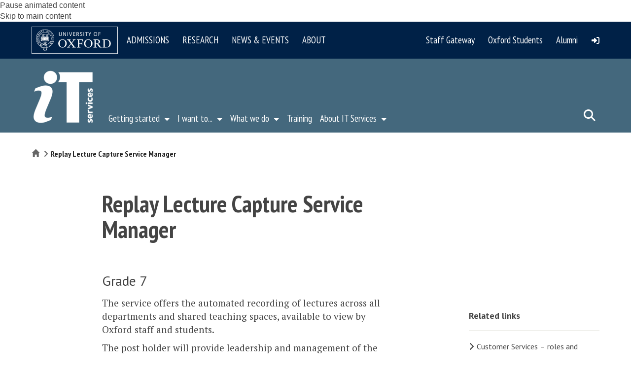

--- FILE ---
content_type: text/html; charset=utf-8
request_url: https://www.google.com/recaptcha/api2/anchor?ar=1&k=6LfHGoQkAAAAADUdNjwlxF8q3cbv2OUZh8C_yNLs&co=aHR0cHM6Ly93d3cuaXQub3guYWMudWs6NDQz&hl=en&type=image&v=N67nZn4AqZkNcbeMu4prBgzg&theme=light&size=normal&anchor-ms=20000&execute-ms=30000&cb=jzj9tu3oz68o
body_size: 49633
content:
<!DOCTYPE HTML><html dir="ltr" lang="en"><head><meta http-equiv="Content-Type" content="text/html; charset=UTF-8">
<meta http-equiv="X-UA-Compatible" content="IE=edge">
<title>reCAPTCHA</title>
<style type="text/css">
/* cyrillic-ext */
@font-face {
  font-family: 'Roboto';
  font-style: normal;
  font-weight: 400;
  font-stretch: 100%;
  src: url(//fonts.gstatic.com/s/roboto/v48/KFO7CnqEu92Fr1ME7kSn66aGLdTylUAMa3GUBHMdazTgWw.woff2) format('woff2');
  unicode-range: U+0460-052F, U+1C80-1C8A, U+20B4, U+2DE0-2DFF, U+A640-A69F, U+FE2E-FE2F;
}
/* cyrillic */
@font-face {
  font-family: 'Roboto';
  font-style: normal;
  font-weight: 400;
  font-stretch: 100%;
  src: url(//fonts.gstatic.com/s/roboto/v48/KFO7CnqEu92Fr1ME7kSn66aGLdTylUAMa3iUBHMdazTgWw.woff2) format('woff2');
  unicode-range: U+0301, U+0400-045F, U+0490-0491, U+04B0-04B1, U+2116;
}
/* greek-ext */
@font-face {
  font-family: 'Roboto';
  font-style: normal;
  font-weight: 400;
  font-stretch: 100%;
  src: url(//fonts.gstatic.com/s/roboto/v48/KFO7CnqEu92Fr1ME7kSn66aGLdTylUAMa3CUBHMdazTgWw.woff2) format('woff2');
  unicode-range: U+1F00-1FFF;
}
/* greek */
@font-face {
  font-family: 'Roboto';
  font-style: normal;
  font-weight: 400;
  font-stretch: 100%;
  src: url(//fonts.gstatic.com/s/roboto/v48/KFO7CnqEu92Fr1ME7kSn66aGLdTylUAMa3-UBHMdazTgWw.woff2) format('woff2');
  unicode-range: U+0370-0377, U+037A-037F, U+0384-038A, U+038C, U+038E-03A1, U+03A3-03FF;
}
/* math */
@font-face {
  font-family: 'Roboto';
  font-style: normal;
  font-weight: 400;
  font-stretch: 100%;
  src: url(//fonts.gstatic.com/s/roboto/v48/KFO7CnqEu92Fr1ME7kSn66aGLdTylUAMawCUBHMdazTgWw.woff2) format('woff2');
  unicode-range: U+0302-0303, U+0305, U+0307-0308, U+0310, U+0312, U+0315, U+031A, U+0326-0327, U+032C, U+032F-0330, U+0332-0333, U+0338, U+033A, U+0346, U+034D, U+0391-03A1, U+03A3-03A9, U+03B1-03C9, U+03D1, U+03D5-03D6, U+03F0-03F1, U+03F4-03F5, U+2016-2017, U+2034-2038, U+203C, U+2040, U+2043, U+2047, U+2050, U+2057, U+205F, U+2070-2071, U+2074-208E, U+2090-209C, U+20D0-20DC, U+20E1, U+20E5-20EF, U+2100-2112, U+2114-2115, U+2117-2121, U+2123-214F, U+2190, U+2192, U+2194-21AE, U+21B0-21E5, U+21F1-21F2, U+21F4-2211, U+2213-2214, U+2216-22FF, U+2308-230B, U+2310, U+2319, U+231C-2321, U+2336-237A, U+237C, U+2395, U+239B-23B7, U+23D0, U+23DC-23E1, U+2474-2475, U+25AF, U+25B3, U+25B7, U+25BD, U+25C1, U+25CA, U+25CC, U+25FB, U+266D-266F, U+27C0-27FF, U+2900-2AFF, U+2B0E-2B11, U+2B30-2B4C, U+2BFE, U+3030, U+FF5B, U+FF5D, U+1D400-1D7FF, U+1EE00-1EEFF;
}
/* symbols */
@font-face {
  font-family: 'Roboto';
  font-style: normal;
  font-weight: 400;
  font-stretch: 100%;
  src: url(//fonts.gstatic.com/s/roboto/v48/KFO7CnqEu92Fr1ME7kSn66aGLdTylUAMaxKUBHMdazTgWw.woff2) format('woff2');
  unicode-range: U+0001-000C, U+000E-001F, U+007F-009F, U+20DD-20E0, U+20E2-20E4, U+2150-218F, U+2190, U+2192, U+2194-2199, U+21AF, U+21E6-21F0, U+21F3, U+2218-2219, U+2299, U+22C4-22C6, U+2300-243F, U+2440-244A, U+2460-24FF, U+25A0-27BF, U+2800-28FF, U+2921-2922, U+2981, U+29BF, U+29EB, U+2B00-2BFF, U+4DC0-4DFF, U+FFF9-FFFB, U+10140-1018E, U+10190-1019C, U+101A0, U+101D0-101FD, U+102E0-102FB, U+10E60-10E7E, U+1D2C0-1D2D3, U+1D2E0-1D37F, U+1F000-1F0FF, U+1F100-1F1AD, U+1F1E6-1F1FF, U+1F30D-1F30F, U+1F315, U+1F31C, U+1F31E, U+1F320-1F32C, U+1F336, U+1F378, U+1F37D, U+1F382, U+1F393-1F39F, U+1F3A7-1F3A8, U+1F3AC-1F3AF, U+1F3C2, U+1F3C4-1F3C6, U+1F3CA-1F3CE, U+1F3D4-1F3E0, U+1F3ED, U+1F3F1-1F3F3, U+1F3F5-1F3F7, U+1F408, U+1F415, U+1F41F, U+1F426, U+1F43F, U+1F441-1F442, U+1F444, U+1F446-1F449, U+1F44C-1F44E, U+1F453, U+1F46A, U+1F47D, U+1F4A3, U+1F4B0, U+1F4B3, U+1F4B9, U+1F4BB, U+1F4BF, U+1F4C8-1F4CB, U+1F4D6, U+1F4DA, U+1F4DF, U+1F4E3-1F4E6, U+1F4EA-1F4ED, U+1F4F7, U+1F4F9-1F4FB, U+1F4FD-1F4FE, U+1F503, U+1F507-1F50B, U+1F50D, U+1F512-1F513, U+1F53E-1F54A, U+1F54F-1F5FA, U+1F610, U+1F650-1F67F, U+1F687, U+1F68D, U+1F691, U+1F694, U+1F698, U+1F6AD, U+1F6B2, U+1F6B9-1F6BA, U+1F6BC, U+1F6C6-1F6CF, U+1F6D3-1F6D7, U+1F6E0-1F6EA, U+1F6F0-1F6F3, U+1F6F7-1F6FC, U+1F700-1F7FF, U+1F800-1F80B, U+1F810-1F847, U+1F850-1F859, U+1F860-1F887, U+1F890-1F8AD, U+1F8B0-1F8BB, U+1F8C0-1F8C1, U+1F900-1F90B, U+1F93B, U+1F946, U+1F984, U+1F996, U+1F9E9, U+1FA00-1FA6F, U+1FA70-1FA7C, U+1FA80-1FA89, U+1FA8F-1FAC6, U+1FACE-1FADC, U+1FADF-1FAE9, U+1FAF0-1FAF8, U+1FB00-1FBFF;
}
/* vietnamese */
@font-face {
  font-family: 'Roboto';
  font-style: normal;
  font-weight: 400;
  font-stretch: 100%;
  src: url(//fonts.gstatic.com/s/roboto/v48/KFO7CnqEu92Fr1ME7kSn66aGLdTylUAMa3OUBHMdazTgWw.woff2) format('woff2');
  unicode-range: U+0102-0103, U+0110-0111, U+0128-0129, U+0168-0169, U+01A0-01A1, U+01AF-01B0, U+0300-0301, U+0303-0304, U+0308-0309, U+0323, U+0329, U+1EA0-1EF9, U+20AB;
}
/* latin-ext */
@font-face {
  font-family: 'Roboto';
  font-style: normal;
  font-weight: 400;
  font-stretch: 100%;
  src: url(//fonts.gstatic.com/s/roboto/v48/KFO7CnqEu92Fr1ME7kSn66aGLdTylUAMa3KUBHMdazTgWw.woff2) format('woff2');
  unicode-range: U+0100-02BA, U+02BD-02C5, U+02C7-02CC, U+02CE-02D7, U+02DD-02FF, U+0304, U+0308, U+0329, U+1D00-1DBF, U+1E00-1E9F, U+1EF2-1EFF, U+2020, U+20A0-20AB, U+20AD-20C0, U+2113, U+2C60-2C7F, U+A720-A7FF;
}
/* latin */
@font-face {
  font-family: 'Roboto';
  font-style: normal;
  font-weight: 400;
  font-stretch: 100%;
  src: url(//fonts.gstatic.com/s/roboto/v48/KFO7CnqEu92Fr1ME7kSn66aGLdTylUAMa3yUBHMdazQ.woff2) format('woff2');
  unicode-range: U+0000-00FF, U+0131, U+0152-0153, U+02BB-02BC, U+02C6, U+02DA, U+02DC, U+0304, U+0308, U+0329, U+2000-206F, U+20AC, U+2122, U+2191, U+2193, U+2212, U+2215, U+FEFF, U+FFFD;
}
/* cyrillic-ext */
@font-face {
  font-family: 'Roboto';
  font-style: normal;
  font-weight: 500;
  font-stretch: 100%;
  src: url(//fonts.gstatic.com/s/roboto/v48/KFO7CnqEu92Fr1ME7kSn66aGLdTylUAMa3GUBHMdazTgWw.woff2) format('woff2');
  unicode-range: U+0460-052F, U+1C80-1C8A, U+20B4, U+2DE0-2DFF, U+A640-A69F, U+FE2E-FE2F;
}
/* cyrillic */
@font-face {
  font-family: 'Roboto';
  font-style: normal;
  font-weight: 500;
  font-stretch: 100%;
  src: url(//fonts.gstatic.com/s/roboto/v48/KFO7CnqEu92Fr1ME7kSn66aGLdTylUAMa3iUBHMdazTgWw.woff2) format('woff2');
  unicode-range: U+0301, U+0400-045F, U+0490-0491, U+04B0-04B1, U+2116;
}
/* greek-ext */
@font-face {
  font-family: 'Roboto';
  font-style: normal;
  font-weight: 500;
  font-stretch: 100%;
  src: url(//fonts.gstatic.com/s/roboto/v48/KFO7CnqEu92Fr1ME7kSn66aGLdTylUAMa3CUBHMdazTgWw.woff2) format('woff2');
  unicode-range: U+1F00-1FFF;
}
/* greek */
@font-face {
  font-family: 'Roboto';
  font-style: normal;
  font-weight: 500;
  font-stretch: 100%;
  src: url(//fonts.gstatic.com/s/roboto/v48/KFO7CnqEu92Fr1ME7kSn66aGLdTylUAMa3-UBHMdazTgWw.woff2) format('woff2');
  unicode-range: U+0370-0377, U+037A-037F, U+0384-038A, U+038C, U+038E-03A1, U+03A3-03FF;
}
/* math */
@font-face {
  font-family: 'Roboto';
  font-style: normal;
  font-weight: 500;
  font-stretch: 100%;
  src: url(//fonts.gstatic.com/s/roboto/v48/KFO7CnqEu92Fr1ME7kSn66aGLdTylUAMawCUBHMdazTgWw.woff2) format('woff2');
  unicode-range: U+0302-0303, U+0305, U+0307-0308, U+0310, U+0312, U+0315, U+031A, U+0326-0327, U+032C, U+032F-0330, U+0332-0333, U+0338, U+033A, U+0346, U+034D, U+0391-03A1, U+03A3-03A9, U+03B1-03C9, U+03D1, U+03D5-03D6, U+03F0-03F1, U+03F4-03F5, U+2016-2017, U+2034-2038, U+203C, U+2040, U+2043, U+2047, U+2050, U+2057, U+205F, U+2070-2071, U+2074-208E, U+2090-209C, U+20D0-20DC, U+20E1, U+20E5-20EF, U+2100-2112, U+2114-2115, U+2117-2121, U+2123-214F, U+2190, U+2192, U+2194-21AE, U+21B0-21E5, U+21F1-21F2, U+21F4-2211, U+2213-2214, U+2216-22FF, U+2308-230B, U+2310, U+2319, U+231C-2321, U+2336-237A, U+237C, U+2395, U+239B-23B7, U+23D0, U+23DC-23E1, U+2474-2475, U+25AF, U+25B3, U+25B7, U+25BD, U+25C1, U+25CA, U+25CC, U+25FB, U+266D-266F, U+27C0-27FF, U+2900-2AFF, U+2B0E-2B11, U+2B30-2B4C, U+2BFE, U+3030, U+FF5B, U+FF5D, U+1D400-1D7FF, U+1EE00-1EEFF;
}
/* symbols */
@font-face {
  font-family: 'Roboto';
  font-style: normal;
  font-weight: 500;
  font-stretch: 100%;
  src: url(//fonts.gstatic.com/s/roboto/v48/KFO7CnqEu92Fr1ME7kSn66aGLdTylUAMaxKUBHMdazTgWw.woff2) format('woff2');
  unicode-range: U+0001-000C, U+000E-001F, U+007F-009F, U+20DD-20E0, U+20E2-20E4, U+2150-218F, U+2190, U+2192, U+2194-2199, U+21AF, U+21E6-21F0, U+21F3, U+2218-2219, U+2299, U+22C4-22C6, U+2300-243F, U+2440-244A, U+2460-24FF, U+25A0-27BF, U+2800-28FF, U+2921-2922, U+2981, U+29BF, U+29EB, U+2B00-2BFF, U+4DC0-4DFF, U+FFF9-FFFB, U+10140-1018E, U+10190-1019C, U+101A0, U+101D0-101FD, U+102E0-102FB, U+10E60-10E7E, U+1D2C0-1D2D3, U+1D2E0-1D37F, U+1F000-1F0FF, U+1F100-1F1AD, U+1F1E6-1F1FF, U+1F30D-1F30F, U+1F315, U+1F31C, U+1F31E, U+1F320-1F32C, U+1F336, U+1F378, U+1F37D, U+1F382, U+1F393-1F39F, U+1F3A7-1F3A8, U+1F3AC-1F3AF, U+1F3C2, U+1F3C4-1F3C6, U+1F3CA-1F3CE, U+1F3D4-1F3E0, U+1F3ED, U+1F3F1-1F3F3, U+1F3F5-1F3F7, U+1F408, U+1F415, U+1F41F, U+1F426, U+1F43F, U+1F441-1F442, U+1F444, U+1F446-1F449, U+1F44C-1F44E, U+1F453, U+1F46A, U+1F47D, U+1F4A3, U+1F4B0, U+1F4B3, U+1F4B9, U+1F4BB, U+1F4BF, U+1F4C8-1F4CB, U+1F4D6, U+1F4DA, U+1F4DF, U+1F4E3-1F4E6, U+1F4EA-1F4ED, U+1F4F7, U+1F4F9-1F4FB, U+1F4FD-1F4FE, U+1F503, U+1F507-1F50B, U+1F50D, U+1F512-1F513, U+1F53E-1F54A, U+1F54F-1F5FA, U+1F610, U+1F650-1F67F, U+1F687, U+1F68D, U+1F691, U+1F694, U+1F698, U+1F6AD, U+1F6B2, U+1F6B9-1F6BA, U+1F6BC, U+1F6C6-1F6CF, U+1F6D3-1F6D7, U+1F6E0-1F6EA, U+1F6F0-1F6F3, U+1F6F7-1F6FC, U+1F700-1F7FF, U+1F800-1F80B, U+1F810-1F847, U+1F850-1F859, U+1F860-1F887, U+1F890-1F8AD, U+1F8B0-1F8BB, U+1F8C0-1F8C1, U+1F900-1F90B, U+1F93B, U+1F946, U+1F984, U+1F996, U+1F9E9, U+1FA00-1FA6F, U+1FA70-1FA7C, U+1FA80-1FA89, U+1FA8F-1FAC6, U+1FACE-1FADC, U+1FADF-1FAE9, U+1FAF0-1FAF8, U+1FB00-1FBFF;
}
/* vietnamese */
@font-face {
  font-family: 'Roboto';
  font-style: normal;
  font-weight: 500;
  font-stretch: 100%;
  src: url(//fonts.gstatic.com/s/roboto/v48/KFO7CnqEu92Fr1ME7kSn66aGLdTylUAMa3OUBHMdazTgWw.woff2) format('woff2');
  unicode-range: U+0102-0103, U+0110-0111, U+0128-0129, U+0168-0169, U+01A0-01A1, U+01AF-01B0, U+0300-0301, U+0303-0304, U+0308-0309, U+0323, U+0329, U+1EA0-1EF9, U+20AB;
}
/* latin-ext */
@font-face {
  font-family: 'Roboto';
  font-style: normal;
  font-weight: 500;
  font-stretch: 100%;
  src: url(//fonts.gstatic.com/s/roboto/v48/KFO7CnqEu92Fr1ME7kSn66aGLdTylUAMa3KUBHMdazTgWw.woff2) format('woff2');
  unicode-range: U+0100-02BA, U+02BD-02C5, U+02C7-02CC, U+02CE-02D7, U+02DD-02FF, U+0304, U+0308, U+0329, U+1D00-1DBF, U+1E00-1E9F, U+1EF2-1EFF, U+2020, U+20A0-20AB, U+20AD-20C0, U+2113, U+2C60-2C7F, U+A720-A7FF;
}
/* latin */
@font-face {
  font-family: 'Roboto';
  font-style: normal;
  font-weight: 500;
  font-stretch: 100%;
  src: url(//fonts.gstatic.com/s/roboto/v48/KFO7CnqEu92Fr1ME7kSn66aGLdTylUAMa3yUBHMdazQ.woff2) format('woff2');
  unicode-range: U+0000-00FF, U+0131, U+0152-0153, U+02BB-02BC, U+02C6, U+02DA, U+02DC, U+0304, U+0308, U+0329, U+2000-206F, U+20AC, U+2122, U+2191, U+2193, U+2212, U+2215, U+FEFF, U+FFFD;
}
/* cyrillic-ext */
@font-face {
  font-family: 'Roboto';
  font-style: normal;
  font-weight: 900;
  font-stretch: 100%;
  src: url(//fonts.gstatic.com/s/roboto/v48/KFO7CnqEu92Fr1ME7kSn66aGLdTylUAMa3GUBHMdazTgWw.woff2) format('woff2');
  unicode-range: U+0460-052F, U+1C80-1C8A, U+20B4, U+2DE0-2DFF, U+A640-A69F, U+FE2E-FE2F;
}
/* cyrillic */
@font-face {
  font-family: 'Roboto';
  font-style: normal;
  font-weight: 900;
  font-stretch: 100%;
  src: url(//fonts.gstatic.com/s/roboto/v48/KFO7CnqEu92Fr1ME7kSn66aGLdTylUAMa3iUBHMdazTgWw.woff2) format('woff2');
  unicode-range: U+0301, U+0400-045F, U+0490-0491, U+04B0-04B1, U+2116;
}
/* greek-ext */
@font-face {
  font-family: 'Roboto';
  font-style: normal;
  font-weight: 900;
  font-stretch: 100%;
  src: url(//fonts.gstatic.com/s/roboto/v48/KFO7CnqEu92Fr1ME7kSn66aGLdTylUAMa3CUBHMdazTgWw.woff2) format('woff2');
  unicode-range: U+1F00-1FFF;
}
/* greek */
@font-face {
  font-family: 'Roboto';
  font-style: normal;
  font-weight: 900;
  font-stretch: 100%;
  src: url(//fonts.gstatic.com/s/roboto/v48/KFO7CnqEu92Fr1ME7kSn66aGLdTylUAMa3-UBHMdazTgWw.woff2) format('woff2');
  unicode-range: U+0370-0377, U+037A-037F, U+0384-038A, U+038C, U+038E-03A1, U+03A3-03FF;
}
/* math */
@font-face {
  font-family: 'Roboto';
  font-style: normal;
  font-weight: 900;
  font-stretch: 100%;
  src: url(//fonts.gstatic.com/s/roboto/v48/KFO7CnqEu92Fr1ME7kSn66aGLdTylUAMawCUBHMdazTgWw.woff2) format('woff2');
  unicode-range: U+0302-0303, U+0305, U+0307-0308, U+0310, U+0312, U+0315, U+031A, U+0326-0327, U+032C, U+032F-0330, U+0332-0333, U+0338, U+033A, U+0346, U+034D, U+0391-03A1, U+03A3-03A9, U+03B1-03C9, U+03D1, U+03D5-03D6, U+03F0-03F1, U+03F4-03F5, U+2016-2017, U+2034-2038, U+203C, U+2040, U+2043, U+2047, U+2050, U+2057, U+205F, U+2070-2071, U+2074-208E, U+2090-209C, U+20D0-20DC, U+20E1, U+20E5-20EF, U+2100-2112, U+2114-2115, U+2117-2121, U+2123-214F, U+2190, U+2192, U+2194-21AE, U+21B0-21E5, U+21F1-21F2, U+21F4-2211, U+2213-2214, U+2216-22FF, U+2308-230B, U+2310, U+2319, U+231C-2321, U+2336-237A, U+237C, U+2395, U+239B-23B7, U+23D0, U+23DC-23E1, U+2474-2475, U+25AF, U+25B3, U+25B7, U+25BD, U+25C1, U+25CA, U+25CC, U+25FB, U+266D-266F, U+27C0-27FF, U+2900-2AFF, U+2B0E-2B11, U+2B30-2B4C, U+2BFE, U+3030, U+FF5B, U+FF5D, U+1D400-1D7FF, U+1EE00-1EEFF;
}
/* symbols */
@font-face {
  font-family: 'Roboto';
  font-style: normal;
  font-weight: 900;
  font-stretch: 100%;
  src: url(//fonts.gstatic.com/s/roboto/v48/KFO7CnqEu92Fr1ME7kSn66aGLdTylUAMaxKUBHMdazTgWw.woff2) format('woff2');
  unicode-range: U+0001-000C, U+000E-001F, U+007F-009F, U+20DD-20E0, U+20E2-20E4, U+2150-218F, U+2190, U+2192, U+2194-2199, U+21AF, U+21E6-21F0, U+21F3, U+2218-2219, U+2299, U+22C4-22C6, U+2300-243F, U+2440-244A, U+2460-24FF, U+25A0-27BF, U+2800-28FF, U+2921-2922, U+2981, U+29BF, U+29EB, U+2B00-2BFF, U+4DC0-4DFF, U+FFF9-FFFB, U+10140-1018E, U+10190-1019C, U+101A0, U+101D0-101FD, U+102E0-102FB, U+10E60-10E7E, U+1D2C0-1D2D3, U+1D2E0-1D37F, U+1F000-1F0FF, U+1F100-1F1AD, U+1F1E6-1F1FF, U+1F30D-1F30F, U+1F315, U+1F31C, U+1F31E, U+1F320-1F32C, U+1F336, U+1F378, U+1F37D, U+1F382, U+1F393-1F39F, U+1F3A7-1F3A8, U+1F3AC-1F3AF, U+1F3C2, U+1F3C4-1F3C6, U+1F3CA-1F3CE, U+1F3D4-1F3E0, U+1F3ED, U+1F3F1-1F3F3, U+1F3F5-1F3F7, U+1F408, U+1F415, U+1F41F, U+1F426, U+1F43F, U+1F441-1F442, U+1F444, U+1F446-1F449, U+1F44C-1F44E, U+1F453, U+1F46A, U+1F47D, U+1F4A3, U+1F4B0, U+1F4B3, U+1F4B9, U+1F4BB, U+1F4BF, U+1F4C8-1F4CB, U+1F4D6, U+1F4DA, U+1F4DF, U+1F4E3-1F4E6, U+1F4EA-1F4ED, U+1F4F7, U+1F4F9-1F4FB, U+1F4FD-1F4FE, U+1F503, U+1F507-1F50B, U+1F50D, U+1F512-1F513, U+1F53E-1F54A, U+1F54F-1F5FA, U+1F610, U+1F650-1F67F, U+1F687, U+1F68D, U+1F691, U+1F694, U+1F698, U+1F6AD, U+1F6B2, U+1F6B9-1F6BA, U+1F6BC, U+1F6C6-1F6CF, U+1F6D3-1F6D7, U+1F6E0-1F6EA, U+1F6F0-1F6F3, U+1F6F7-1F6FC, U+1F700-1F7FF, U+1F800-1F80B, U+1F810-1F847, U+1F850-1F859, U+1F860-1F887, U+1F890-1F8AD, U+1F8B0-1F8BB, U+1F8C0-1F8C1, U+1F900-1F90B, U+1F93B, U+1F946, U+1F984, U+1F996, U+1F9E9, U+1FA00-1FA6F, U+1FA70-1FA7C, U+1FA80-1FA89, U+1FA8F-1FAC6, U+1FACE-1FADC, U+1FADF-1FAE9, U+1FAF0-1FAF8, U+1FB00-1FBFF;
}
/* vietnamese */
@font-face {
  font-family: 'Roboto';
  font-style: normal;
  font-weight: 900;
  font-stretch: 100%;
  src: url(//fonts.gstatic.com/s/roboto/v48/KFO7CnqEu92Fr1ME7kSn66aGLdTylUAMa3OUBHMdazTgWw.woff2) format('woff2');
  unicode-range: U+0102-0103, U+0110-0111, U+0128-0129, U+0168-0169, U+01A0-01A1, U+01AF-01B0, U+0300-0301, U+0303-0304, U+0308-0309, U+0323, U+0329, U+1EA0-1EF9, U+20AB;
}
/* latin-ext */
@font-face {
  font-family: 'Roboto';
  font-style: normal;
  font-weight: 900;
  font-stretch: 100%;
  src: url(//fonts.gstatic.com/s/roboto/v48/KFO7CnqEu92Fr1ME7kSn66aGLdTylUAMa3KUBHMdazTgWw.woff2) format('woff2');
  unicode-range: U+0100-02BA, U+02BD-02C5, U+02C7-02CC, U+02CE-02D7, U+02DD-02FF, U+0304, U+0308, U+0329, U+1D00-1DBF, U+1E00-1E9F, U+1EF2-1EFF, U+2020, U+20A0-20AB, U+20AD-20C0, U+2113, U+2C60-2C7F, U+A720-A7FF;
}
/* latin */
@font-face {
  font-family: 'Roboto';
  font-style: normal;
  font-weight: 900;
  font-stretch: 100%;
  src: url(//fonts.gstatic.com/s/roboto/v48/KFO7CnqEu92Fr1ME7kSn66aGLdTylUAMa3yUBHMdazQ.woff2) format('woff2');
  unicode-range: U+0000-00FF, U+0131, U+0152-0153, U+02BB-02BC, U+02C6, U+02DA, U+02DC, U+0304, U+0308, U+0329, U+2000-206F, U+20AC, U+2122, U+2191, U+2193, U+2212, U+2215, U+FEFF, U+FFFD;
}

</style>
<link rel="stylesheet" type="text/css" href="https://www.gstatic.com/recaptcha/releases/N67nZn4AqZkNcbeMu4prBgzg/styles__ltr.css">
<script nonce="na0H9uaWJKAZCN9z8Kbf5w" type="text/javascript">window['__recaptcha_api'] = 'https://www.google.com/recaptcha/api2/';</script>
<script type="text/javascript" src="https://www.gstatic.com/recaptcha/releases/N67nZn4AqZkNcbeMu4prBgzg/recaptcha__en.js" nonce="na0H9uaWJKAZCN9z8Kbf5w">
      
    </script></head>
<body><div id="rc-anchor-alert" class="rc-anchor-alert"></div>
<input type="hidden" id="recaptcha-token" value="[base64]">
<script type="text/javascript" nonce="na0H9uaWJKAZCN9z8Kbf5w">
      recaptcha.anchor.Main.init("[\x22ainput\x22,[\x22bgdata\x22,\x22\x22,\[base64]/[base64]/[base64]/[base64]/[base64]/[base64]/[base64]/[base64]/[base64]/[base64]/[base64]/[base64]/[base64]/[base64]\x22,\[base64]\x22,\x22QylxwrFaw5NUAsOResKAdTYYIAHDjcKYZhkewrURw6VOAsORXm0ywonDowFew7vCtVxwwq/CpMKuUBNSXXkCKyEhwpzDpMOewoJYwrzDrUjDn8KsGcKzNl3DnMKAZMKewqfChgPCocOZZ8KoQkXCjSDDpMOSEDPClC7Dh8KJW8KAOUshaHJXKErCtMKTw5sUwoFiMDJlw6fCj8Kcw4jDs8K+w6XCnDEtHsO1IQnDoRhZw4/[base64]/Cm2R6F2NNGcOqQyvCp8O6woHDjggZEMOdbQ7CvRTDo8KbPWZUwo51OU/CpWQ9w4rDqAjDg8KDYTvCpMO4w64iEMOOBcOibEnCpCMAwojDrgfCrcKfw4nDkMKoA1d/[base64]/DqcK3E0VFV8OZOMKNwoHCkj/ChDM/KnNxwrfChUXDhkbDnX5OLwVAw4zCkVHDocOhw7oxw5p3ZWd6w4sWDW1LCsORw50Cw7EBw6NRwr7DvMKbw6bDqgbDsB/DrMKWZGdhXnLCk8O4wr/CunbDvTNcSyjDj8O7Y8OYw7JsfsKAw6vDoMK2LsKrcMOhwqA2w4xnw7lcwqPCh0vCllooTsKRw5NAw4gJJGVvwpwswqPDmMK+w6PDl3t6bMK9w73CqWF2wpTDo8O5WMO7UnXCrAXDjCvCoMKhTk/[base64]/[base64]/Xlo9w7FGwrB2w64BOsO/[base64]/[base64]/[base64]/P217w5FSZcKQdVPDkmTDkmdaTGrDjsKEwqZIflbCvHbDrUPDp8OLGsOHesOYwoxcBMKxWMKhw5cJwpnDoTlVwpAFMMO6wpDDs8ONbcOMV8ORIA7CrsKdbcO4w6lKw7FqFUozVMOpwq/CimjDkGLDuXXDvsOTwoFJwoZGwqvCuHpYLlB5w6lnShrClTMAfg/CrwfCjEFvPzIgKHHCl8OUCMOAL8Olw63DthjDtsKCWsOuwr9JP8OZeVXCmsKGHX4lHcOOC1XDjMOgXxrCq8Okw7bCj8ObIsKvPsKrQllONh3Du8KLBDHCrsKfw4HChMOWeQLDvxoYB8KnYGDCucOLw7w1NMKRw6ppDsKPA8K0w4/Dt8KhwrTDt8OOwpsLcsOaw7NgN3p9wpzCkMOeY09HJCVRwqc5wrlUR8KAUcKCw7FQfsKCwocyw5BDwqTChGEIw6Vuw6M/H3hIw7HDqnIRTMOnw7YJw5wFwqQONcO/wonDucOrw7A0fcKvAxzDlDPDocKHw5vCtW/CgBTDj8Krw7rDonfDgn7Doj3DgMK9wqrChMOFAcKtw7g+PsOkP8KxN8OqKMKuwptLw69Aw4vCl8OpwrBdSMOzw7bDmStoTMKLw7s4wrAow59uwqhuT8KtBsOeL8OIBS4OQx1HWC7DhgrDhcKcUsODwrR3aigkfsOKwrfDuBfDkllKWsKWw5jCtcOmw7LDj8KoAcOkwo/DjSTCtcOmwqnDgGMAOcOIwqRDwpwhwoFEwqIfwppYwod+J0dmBsKsfsKYw4lmO8KpwoHDlMKWw6rDnMKfMsK0AjDCvMKAGQsHIcO0VivDq8KrRMOVG0BcOMOKC1UEwrvDgxciScK+w6Y2wqHDg8Klwq3CmcKIw6nCmDDChl3CmMKXJHIYXDcPwp/CjlbDo0HCrA7CocKww5hHw54Iw44UekFXVDTDr0Bvwo8Tw51ew7vDqCXDkQjDjMKyOnl7w5LDkcOYw6/CrD/ClcKBCcOOw5lDw6AxdjUvI8Kyw6PChsKuw4DDnsOxIMOdSjvCrzRhwrnCjMOcPMKOwpFIw5oFNMOVw6AhTmDDosKvw7N/ZsOEThTCrsKMC30GKEsjQDvCn29dbXXCqMKYV2wxJ8KcX8KGw5HDuWTDvMOEw7gRw4vCmhbCq8KWFXXClcOHRMKLLV7DhmjDgFxgwqJzw7Vawo/CtXnDk8K+QSfCn8OBJWXDrAfDk2ckw7DDjiMjwpgjw43Cl1lswrZ7d8OvJsK/woPDtB0Kw7PCnsOrTcOiwoNRw5k/[base64]/w7DDqg1gw4TCj8K5IMO/TWcBbwsMwqnDhkjDlHtPDkzDocOvYcKow5QUw5lXI8KYwpTDqyDDsExgwpUFL8KXUMKTwp/ChAllw7pjfVvCgsKewqvDtWvDiMOFwp5Pw7MqHVnCik4nKnjCvXLCv8OODsORKMKEwqXCpsOkw4R9MsOBwpR3YErDvsKdOAvCghJAKx/Dl8Ofw47DosOcwrplwrzClcKJw78Dw6JSw7UGwovCtyNTw6ozwp9Rw6MTeMOuLMKOa8Kmw5E9HsKWwol1SsOQw54Uwo1pwoEZw6PCvsOnO8O5w6rDlxQJwrt/w54eYQN7w6XCg8Ktwo7DpQXCrcKvO8K+w6U1MMOTwph7XW7CqsKdwoLCuDTCssKaPMKgworDoxbCscKRw783wpXCimZzTwUSQ8OTwqoGwpTCnMKVXsO4wqDCvMKWwpLCsMOvCyo7PsKJDsKjUxwZFm/DsXBKwrc/[base64]/w5jCgMOpwq7Diyouw67DuUXClMOywqoRwqDCn1tLTsOeDcKVw6LDpsODMQnClENTw5HCpcOmwoJ3w6/Djn/DoMK+fxZGDjEkKy0wRsOlw43CulIJY8OZw5ZtC8OeXxXDssOawqrDncOpwpgCNEQIN00gVxNKVsOZw508Vj7CpcOCF8OawroQWHnDvg/CiX/ChcKrwqjDt1pnRnYlw4EjCQrDi0FfwowlBcKcw7LDg2zCmsOww7AvwpjCk8KoZMKASmfCqMOaw7/[base64]/DoBFYdsOvcmPChcKqGjjDmcKOO8KRw7gPwq/ChyLCgXPCsyLDkXfCt1vCocK5FgEkw7VYw5YVAsKgY8OQJw9UZjrCpDHDkxHDt3XDoU3Dl8KnwoBhwojCocKoTkHDpTbCncOEIjHCjV/DtsKuw68OFsKFB0A3w4fChmzDmRTDuMKDWcOmw7bDuDEBHiPCmSzCmWfCvSoCWGrCm8KswqM1w4TDvsKTWR/[base64]/RRJSwqg/Y2hrGcOowpLDk8K4w4Jow5V8RC7CtnRTBsKsw6pdecKOw6sHwqJTfcKQwqIDCR42w5lza8K5w4o+w4zDu8KWfA3DiMKkan4tw6w9w6FjaCPCrcOeAVzDtlsZFjBvRQ8Xw5J/fjnDrC3DtMO0BSNpEcKrYsKMwqBySQvDjy/Cm30twrB1TXzDvMO0wprDpzTCi8OaZcOAwrMjDDNWNBHDpAtcwr/CuMObBj/CosKEMhBjbMO1w5fDkcKJw4nCqBDCqcOAC3bCoMKRwp8zwqXCp07Ch8O6HMK6w7t8NTIewovCn0sUfRPCkwk/SEMjw6gdwrbCg8O/w5RXTjkVby8vwp7DnkbCj2QwLsKCDjfDpcKqRSLDnzTDkMKyaRxcW8KIw5nDg10ow4fClsOMcMKUw7rCt8K/w6Ntw5DDlMKBcxjCl0JiwpPDpcO4w4wYXy/DiMOGJcKgw70EM8ONw6TCtcKWw63CqcOCRMOewprDhsKyUToERCBgEkAOwqVlVzJrWlcLDsKlFsO2SHDDlcOjDjwYw57DowPCmMKHRsOfS8OBwpLCqHkFQTZsw7gWAcKcw7kCBMOBw7nDlUvClgAaw6nCkERXw7VlNCEfw7vCpcKubEPDvcKlSsK/ccOhY8OJw6jCvHnChcKDX8K9DxvDsX/CmcKgw63DtD1scsKLwpxtKy1oZ1DDrUsFWMOmwr1ywpxYUXTCrT/CtzcIw4puw4XDvMKQwprDscOWfTldw4tEJ8KgZAs0UBTDlWJnNFVVwpY2OlxHexNmRVQVNyEpwq4sPVrCrsOCDsOqwrnDkjPDvMO7Q8O5fHZIwqHDnMKZYAAAwrB0T8KVw7PCjSvDvcKPUyzCqcKRwrrDjsOnw4MiwrzCo8OaXjEpwp/CsDHCiV7DvHwzTTcZdV4swrTCsMK2w7o+w4zCvcKyZlXDocK3ZDTCqRTDqCvDpgZ4wrszw6DCkBxpw4jChwBUH3rCiTMwb1HDsjkHw6LCqsOVNsOYwobCucKdEsKpBMKtw5diwpxqworDmWHCliBMwrvCuBMewq/CrijDh8OxOMO8ZylYFcO7OioGwofDo8OXw6hBA8KOCHPCnhPCiCvCuMK3OgpeXcOnw4zCkCXCtsO7wofDtUphd2fCqsOXw6zCrcOxwrbCujtCwovDm8OTwq5Sw50Lw4QIX3chw4XDksKgGB/Ct8OeayvDtWjDp8OBFhdlwqgUwrR+wpRUworDilgBw5gjcsOTw4QKw6DDjwNUHsOPwrTDucK/PsOJXVcpaWoxSQLCqcORQcOxTsOUw74WacOpDMKracKZCMOTwovCvS/[base64]/Dn2bCjnnDnGcxO8K2XMOXa8O5w4VoFiB0w6x6QjxLYsOJZS0wD8KGYxwyw7PCjTYbOxlsNsOXwrMnZXnCi8OADsOhwpbDvCULaMOXw7M6dsKlZhhVwoJ9bSvCn8OnacO5w67Din/[base64]/w4gWRcOaZH7CgUIXw4Mie3xqw5LDtAdTX8KEd8ObYMKMK8KgQnvCg1HDrMODA8KKAhfCgXLDn8KRP8Ovw7tYdcKGSMOXw7fCtcO/wrYzScOIwrvDjS7Cm8ODwonCk8OrNmgJMUbDuxfDuDUrIsOXASPDm8Oyw5NVcFoIw4LCisOzJxbCpiFtwrTChU9dSsK+KMOjw6R1w5VRVhFOwrnDviXCn8K5OkEiRTBcDmLCksOncSXDiw/DmhlnT8KtwojCmcO0W0cgwrhIwoHCsDYkI2HCng8XwqNhwr1BXE84KsOow7XDusKkwrN6wqfCt8K2K37CncONw48bwoHCiUXDmsOkBAfDgMKUw5NqwqUFwrLCl8Otwoofw53CmHvDisORw41XDhDCksKhQTbCn0U1dR7ChcOKc8OhTMOZw6wmAsKywoYrTkdjeB/CszZ1LR55wqBUXlVMDRAqTTl/[base64]/DtlINwrJiw63Dp8O8wopCwqHCp8KGXcO2VMKfEcOfE2jDn1pawqXDsmFUVCvCocK3R2FTDsKbLsK3w4wxTWjDoMO2K8OCdAHDj0PCucKAw5LCoUROwrghwpldw5jDvw/[base64]/wq7DhMO0FMOBG8OUDcOJQMO4w41Mw4TDm8O8w7LCi8O4w7PDu8OqZ8KLw4ICw4ZQFcOOwrQRwpHClR0/[base64]/CgsOsw4rCtB7CjMOjw4/DjcKuwrROwqM/BcK7wpDCi8KZOcOiHsOMwpnChMO/An/Crj7DpmTDosKWw69bKhlLL8Kzw789PsKjwqPDuMOrYTbDosO0U8OWwoTCscKWVcKoKDgeRTfCuMO0BcKPf0FLw7nCnDwVHMO4Fwdqwp7DhMOObXLCh8KVw7pkOMK3ZMOww5MTw69ZZ8OOw6E9KSZobwR+TF/[base64]/HMKzGkrCmFMnwoYSDVrDiTvCtn3Co0rDmsOhw7LDrsOHwoDDuSLDvlXDpMOLwrFGEsKww5sRw4/CnU1twqRwByjDknHDqsKqwr0AImfCqCvDtcK8ZRXDsHA0dkY+wqtdDsKUw43DpMOzJsKmQyF8TyE/wpRgw4XCpMO5CGVrQ8Kaw44/[base64]/Dg2QHw6fCsMOQVmfDuybDpcKVw6M3w7QcbMOSw4hoJcKuXE7CvMO8EjPDqnnDpl1JaMO0Z0nDkHDDtzXCiWbCpFjCliAjbsKVCMK4wrPDncOvwqnCmQXDom3CmEvDiMK3w5heKT3Di2HCmUrDucORAMO6wrckw5gpTcOGQTF/w5h7W1lSwo/CvcO5HsK/Ly/Doi/Cj8OlwrbCjiRfw4TDg17DsAMZFhDClEsufETDrcO4I8KGw4IUw7tAw6daY25GVV3DksKLw73CkD9Ew6LCt2LDklPCrsO/[base64]/[base64]/ChMOGOHrCgsOSw6LCucOXwpPCrVzDhMK7bMO3K8KHwpzCiMKEw4bCmMOww7LCrMKew4JgZDJBwpfDrE3DsCISacORd8Kzw4bDisKZw4ECw4HCrcKTw7sUbAZ0CGx0wr1Kw6bDvsOJZcKEMybCv8KuwrnDscOrI8OTX8OtBsKGYMKseinCph3CqS/Du1DCkMO/[base64]/DmsOTw5EiNMKWwrYEw4PDog49RcKZVybDiMO1awzDpFHCh2DCvsKpwpXCr8KeNB7Cq8KoIxEkw4gHESIsw58xSmvDnkfDhxAUGMO+c8Kww6jDrGXDtsOdw7/DjUTDgWnDtUTClcKdw5FIw4wLHkgzPsKNwoXCnzPCu8O0wq/DtToUOXpcVRbDrWFyw7zDmwRhwqVqBUbCqMKMw6jCn8OKEX3CgCPDhMKSVMOYJ2EMwo7DscOWwqTCkFUxK8OYA8Oywr/CmEfCijXCtm/CqBrCuzB/[base64]/DvWQNw7QdA8K6wo7DksKNwosiwrdfGXzCnTrCjDjDjU3Chh1pwo8PCRsfbUs9w7MEQ8KWwrvDgnjClMOKJl/DgBLChwzCsFNUMXcZRnMBw454EcKUKcO9w5x5VWzCsMOTw4jDpyPCmsOqFxtjARfDm8KxwpVJw4kwwqLCtVdvRcO5CsKAbyrCkFZow5XDiMKvw4Q6wqJHecOMw7Nmw4U7wr86T8K/[base64]/Cg3/ClMOFw7/CgAxWKcKxw5HDhCc/cBXCtWJ2wqs9BMOZeXFteSnDjmhEwpMawrrDgDPDtlAgwrFaFknCvCLCgMOLw69lZWTCksOCwpLCpcOlw7pmXsOwXGnDjcOoNStLw5szfDdtT8OAI8KGOWTDjzgXfXfCuF17w5JKHVXDg8ObDMOTwr/[base64]/XsOIX8OwNQsDBXFOwp4mwrTDgQ99IcOxw6rDjMOwwpoQTMOJOcKWw44Zw5E6UMKxwqHDhFXDnjvCqcORMAfCrsKxNsK9wrDCrjYUHyTDry/Cp8OWw7J9IMOmYsKfwplUw68LQ2/Cr8OPH8KAHQJdw4rDgV5dw4ppUnvCmkh+w7xlwr54w5kQXzrChxvCtMO0w7/Dp8OBw4vChn3CqMKxwr94w5dfw6klJcKbfMOCRcKtcj/[base64]/DscKDw57CtMOoc8Oma3/ClsKVwpzCvMOFw5ZSwqLCgitcZk5pwoPDucKXCjwXUsKMw4FDe2fCr8OyEEHDtElKwr0RwrBlw5x/HQg2w5HDmcK/VA3DoxE3woTCrxNzdcKpw7vChcKkw69vw4MrVMOqAE7CkH7DoXY/[base64]/Cu2AdJzbDkMKYYMK5w6Azw7PDjU7DhB05w73Cp3LClMOSPEAaSQJISnzDg3F/wovDiE3DmcOgw7XCrj3Di8OlacKiwrnDmsO4fsO6diTCqhpxfcKrWh/DsMO0YcOfCcKyw7LDn8OLwqwOwonCu0XCsxpMUVlockLDqWfDrcOHV8OIw7rCscKwwqDCqcOVwptzCUcUOBELbVE4ScO0wqTChgnDvXU/[base64]/[base64]/wqZuwpc5ZMONw5bCuwHCmsOTwrnDlMOIesK+DivDmynCoznDrcKrwpfCscOXw6tjwokTw7jDk2DCosOqwoXCpUjDrMKPeEgSwp1Iw7Q0d8OqwqMrIcOJw7LCkgzCj2HDiQV6w5UxworCvkjDicKoLMOcwrnCrcOVw7I/L0fDv1Vsw5wpwp1zw5lZw4p5esKyASfDrsOJw5/[base64]/DmkjDq8K6McONT0nDmlJxM8KZwoXCryg1w47CvD/[base64]/[base64]/w7/[base64]/ChMObwrrDoUgAw53DjhkYwpwHRwDCh8OBJRZucwwaH8OoZMOyGGpUHsKew6LCpDQ0wph7OxbDpUJkw4zCl2HDs8KAJThBw5fCliRhwrfDv1hdZ13Cmw/ChgDDq8KIwpjDqcKIaETDuRHDkcOdDTNLw6PCgXQAw688SsKIAcOWRApUw5pFRMK3J0Y/wosOwq3Dg8K1GsOEYSXDphHCi3PDvGrDucOmwq/[base64]/Dn8KPCSkIKsOOcVEjwqhPw5Z2N8Olw7bCnTQBwpYna3/CsyXDn8Oxw78nHMOlY8OtwowrZiHDmMKhwrzDiMOVw4LCtcK/WR7CmsKfFsKnw6NHcB1DehPDk8KPwrfDgMOewoLDpw1dOGB/[base64]/DjcKFVCHCght7TMKOwqzDr8O9woIKw6NzcMO+w5wBIcObVcO/wp7DoS8Ew4DDhsOaTcKWwoZlD1YUwo12w4bCo8OtwoXCjRXCs8OjWBvDh8OnwpTDnkMJw6ZewqlgesOPw5sqwpzCggoPbQxtwqrDnmzCkn0uwpwDwrrDgcK8EMKCwpMHw6hwcMOuw7s4wrEVw53Dl1jDisKmw6R1LjpXw7RhMhPDrUfCl013JV5/w6RzQF1YwqUaZMOQLMKOwpHDmELDn8K7w5zDt8K6wrxicA/[base64]/DhFXDrsOSw5/Dv8OKDzlea8KawrjCqgrDlMKmA0xZw7gJwqPDmlrDkQBtKMO9w7vCtMODM1rCm8K+WzTDjcOjFDnCusOpH07CuUcYMMOjYsOJw4LDkcOGwqLCnG/DtcK/wpJpBsOzwqZewpnCribCgS/Di8OMACrCulnCqMO/CRHDncKlw5zDuRgfPsKrdVDClsKkf8O/QsKjw6kuwpdSwrfCscKmwpXDlcKbwoUkw4vCkMO5wq3DinbDslliGgwRWRJpwpdcI8OEw7xZw7nCjSc/UlbCng0Jw7oEwrJaw4DDhCrCoVsewr3CtWphwqLDuzvCiEsWwoJww58vw4A+Z3TCuMKLe8OQwpjCs8Olw5xVwqtVexwaDDVuWlrCiCIfc8Otw5LClCsLRwbCsgILRMKnw47Dv8K5L8Oow61kw5E+w4vCoSRPw7JFORRgeTd2EsKCOcOKwoshwr/Do8K9w7taVMKBwoh5JcOIwoIDJygtwoxAw4LDvsO9JMOmw63CuMOxw7jChcOPVEE3DnrCgSRaLcO3woXDrhvCkT3DjDbCnsOBwoEkCw3Dri7DtsKGQMOmw7Mzw7Uuw6PCuMKBwq42Xh3Crz1EWA8pwqXDv8K/[base64]/w6FRw5kfw55VZy3CokghP8Onw7nChMOhfcKpeTDDoV0YwqQTwozCjcKvSGhew5fDsMKxP2/DhMK/w6nCpTPDhMKFwoBVPMKVw4xfXCHDtsKfwqDDmiTDihXDncOQXyHCjcOCeF3DocK4wpY8wpHCmXRlwoHCtkLDkBDDl8OMw5rDpW96w6/Cu8ODwqLDkDbDocKjwrzDncKKR8KKPlAdCsO9G051OAEqwp99wp/[base64]/PMK4w7PCo1ovTQjClhUTw7l8w5LDpSrCvRoew7rDocKQw7NEwrbCgVJEIsKxZR4fwptnD8KdWwjChcKUTCnDogw3w4w5G8KdfMK3wplubMOdcgDDpAkLwoYJw65oDwARd8Kxc8K2wq9jQsOfTcOFbnE7worDsUHCkMK/wqYTNGEwMSFGw47DuMOOw6XCosKxSkLDt1VVUMK1wpEXXMOWwrLCvgc+wqfCkcKIOQp7woUZVcOqBsK/wodyGhzDskZobMOtRiDDmMKpQsKlS1XDklPDjcOrPS8Ew6cZwpHCuCvCmjTCly7Ch8O3wr7CtMKSFMKEw7BkVsOVwpENwrdnEMOcVRTDiCUxwqXCu8K9w5vDsmXDnG/[base64]/CjMKSOcOZwq8WAMKewrVhw4fCjMOKNcKVDkXDtl4rP8Kdwpg2wp5wwqx9w510w7jCsSJ4AcKLJcONwpgTwp/DuMOKBMKNaj/CvsOJw5HCmMKwwqY3LMKtw4bDiD4nSsKlwp4oC2pgIMKHwrcRJRRzw4otwqY0w57CvsOtw6ZBw5dRw6jDhgx3WMKUw7vCscK3woHDigbCosOyBGQ+woQ5CsKVwrJJPlnDjG/[base64]/CvzbChsOuXcKyw6vDmT/[base64]/[base64]/ChsOvWDYjfSRfw5PCnxZ/woDDmjJwQ8KUwoN+bMOLw6TDhHHDqMORw6/Dknh+JArDmcKhcX3Du2wdBTfDn8O0wqPCkMOuwovChBfCh8K8Cg7CvsKwwq0Vw7LDnXNmw5omMcO0e8KVwp7Di8KOQWNDw5vDmVkSVTBSQ8Kcw6JvTcOAwqHCqVHDgxlUX8OJXD/CscOtwojDisOgwrrDgW9bYiAOaCFkGMKkwqtSTn3Dg8KFHMKHeGTCihHCpiPCuMOww6zClHPDvcKdwpvCgMOdD8OHEcOBGnbCkUoTacOlw47Dg8KIw4TDm8OYwqJNwpMswoHDtcKsG8OIwr/[base64]/[base64]/[base64]/wrfCv8OnwoPCncKPOAjDvH/DmxBmUjjCqcOhwokZSRZUw4rDmlZcwqnDkcKsLcOWw7cawo1zwo9PwpZTwqvDrUfCug/DvzrDiD/Cmz5aLsOFN8KtcXjDryDDiDsjL8Kcwp3Cv8Knwrg7csOjCcOhw6PCqsKSAlTDq8ObwpQowpFIw7LCmcOHTWjCpMKIB8Krw4zCt8K1wooBwr0wKS3DhMKGWUXCgFPCgWUwRGpZUcOuw6HCh2FIBlXDjsKAIcO/OsOpODcyR2prFgPCqFDDksKow7zCusKQwrhbw7HChD7Dow7ClyfCgcO0w4TCnMOYwrccwq0AHGZZZmsMw6nCg3rCoCfCryzDo8KFJCQ/[base64]/w6XDp8KcS8KtwqTDoDRAw4xJLMKQw6AIXlIrw6nDjMKNCsOpw4o6Y3/DhMOGcMOow5DDucOnwqhkGMOZwoXChsKOTcK+dCbDrMOewqnChADCjiTCssKHw77CmsK3Q8KHwpvDnMOrL33CmG/DoXTDosO3woRGwoTDki59w5h6wpxpO8KMwrrCuwvDgsKrM8KwOiFATMKTGg3CvcOPFWZIJ8KEDcK6w4NAwonDiD9KJ8OzwqkZeSHDr8KBw7XDrMK5wrl4w5PCskc6Z8K/[base64]/[base64]/DmMKSEFzCr0bDozfCiBlkC8K9N1nDk01ow512wpx2w4/DnjlPwoZfw7bDt8KFw59UwojDjsKHEGd0IcK5b8OCGMKOw4XCqVTConbChCIKwpfCjU/[base64]/RsKFw7Q2wq7DrwkUJFtcDcOBwoJsQ2RDcCtEw7l9wosxBnpGSMKGw79Iwq8QfWNFNFEDH0HClMKIKWcdw6zCncKVDsOdEXTDmlrCphg9FDHCosKdAcKIVMOEw77DsR/Dp0tPw5nDhHbCjMOgwpdidMOTw7JNwqEowr/DrsOVw6bDtsKAHcOVMiM3NcK3OlIhb8KTw77DtBLChsO3wrDCkMOeKB/CtxQ9VMOKGRjCs8O/FMOaRk7CmsOpVMObB8KPwpzDowsLw6o0wpXCisOjwpJ3RSXDvsOxw64GDxh6w79vF8OIEiHDqsOPYHdNw6HDuWs8NMO/eknCl8O0w7PCjw3ClmHCt8Ohw5zCkVAvZcK9H0bCsm/Dg8Kww5Erw6rDrcOywodUT1/DvntGwrwrScO1SFYsDsKlwpgJHsO1w6LDlMO2HWbCp8Kvw4vCsAfDs8K2w5fDhcK4wqI3wrReWUdSwrPCtwpdLcKtw6LCiMKCTMOow47Dq8KhwohTbllkDcKHA8Kbwpo/A8OJOMOSB8O2w47CqX3ChnbDh8OMwrfCnMKZwoJ/Y8OwwpHDklxcHTfChhUMw7UowoAfwobClHXCrsOZw4HDtExVwrnCocKpIj3CjcOgw5NCwr/CtTVpw7VMwpEFw4RCw5DDgcOFYcOmwqQswoZYGsKRBsOYUg7CgHjDnMKsV8Kna8KRwppQw7BkI8Okw70hwrVRw5IXEcKdw7TDpcKiV1Ncw4YQwqfDm8OBPcObw53CqsKPwp8ZwpzDi8K6w5/DvMOzDhEjwqp/w5UhNRMGw4xgJ8OPHsOwwpw4wrVlwq/DtMKswow/[base64]/CosKlR8KHwojCgVPDrHw/McKwCDTCjMKiwqU7wrXCpk3Dh1Vmw5ciaTbDqMKjHMK5w7vDiTJIYBZ5WcKUecK6aD/[base64]/DkjPCshpEwrlMTsOaEcOMPR3CrcK8wpNZwqN6ShbCjw/CucO/[base64]/Y3U+wqpPwqTCjErDmsO8w7zCvMKTwrzDosKTwpdIdMKYLFNlwr8xCWIrw7IEwqrCqsOqw5ByFcKYTcOCHsK6OVTCh2/DqAFnw6rDr8O1WCUVcEHDnQUQImnCkMKjXUvDqSnDvVHCnnIlw6JZai3Ct8OmW8OHw7bCjMKpwp/[base64]/CrBslwrfCo3rDv0Y3blbCuyJvwqM+MMOHw7giw7ZCwrUvw7QBw7ZEOsKkw70Yw7rDujx5OznCjsKgacOTD8Olw5A4FcO7US/Cin8Mwp/[base64]/[base64]/Diz8vwpYCG8ONwpjCicOlw6fCisKLC1LChAQ/w6LDv8OPCcOwwrM5w6rDhmXDpSrDgFHCpltCXMO0RAfCgwNvw47DnFR4wrZEw6M+NVvDssOdIMK6CsKgeMOSM8KJXcOReDAPe8OfW8KzahpkwqvCnyfCgyrDmjfCrxPDr2NbwqUZJMKPE3RNwq7CviN1VRnCn1U9w7XDjGPClMOow4LCn0FQw4PCuTxIwojCi8Oiw5/DsMKgbDbCrsKkDWFawq0Uw7JMwoLCkx/[base64]/w7nDpsKTw4DDiUZVw5RWXjxTw6RRSmttBSPDiMOyBk7CrkvCpnDDj8OCJULCm8KlEznCmm3CsmBWJMKQwqjCtXTDng4CG0zDgGXDs8K6wpESKG4kVcOhX8Khwo/ClcOVCSjDnDzDs8OsM8OSwrLDkMKEWEjDiX/DphFpworCk8OeIsKsVWVuXXDCn8KhZ8OUDcKbUG/ClcKcdcK1eyLCqgTDucOcQ8KmwqAtw5DCt8ODw5TCsU4IGCrDkXlzw67DqMKgaMOkwpLDsQ/DpsKIw7DDsMKPH2jCt8KUGhY1w7s3JkTDoMOSwrjDk8KIamNTwrgVwonDiVhMw60WdGLCoT9gw5/[base64]/[base64]/[base64]/UcO6w77DuMKtw4cNwqzCv8KnwroMwpckw6Ahw4jCgQBqw4w5wrnCs8KVwpzDoSvCpETCoQXDghHDrsOowq/[base64]/X0dPTzQYBMOUw6dxcRzDvW3CmCcYRETCtMO8w6NJanpCwqEaAGFfLi1bw6J8w5omwr4AwrfCkQPDjkPCm0LCuhvDkEthDh0CZnTCmkt/EMOYw4/DqSbCr8K7asONFcO0w6rDksKqG8K8w6E/[base64]/DnD/DtsKXw7HDsC/DnMK/NE7CiMOQwrHCt1nDvjjCqFoLw40mCMOqKcKwwozCni/DkMOxwqgGa8KCwpDCj8ODQzc9wqjDrlPCj8O1wr5zwpNEYsKLC8O/C8Oza3gCwrRYV8K9woHClEbCpDRWw4zCsMKBP8Odw7EKesOsSHglw6QuwrgyP8KyH8KaI8ONZ24hwqfCssOgYVVWcg52IHt0U0TDsi0qFsOVCMOdwpvDs8OBWi9sW8O6ADl5KcOLw6XDtwJ3woFIYUrCjFJsWF3Di8Oyw63Do8KlJSzCoHNAGz/Cnl7Do8KeIRTCp3Y7wq/CqcK8w43DrBvDqU4iw6fCuMO3w7E7w6fDncONRcOnU8Ocw4jCncKaSzYTH2DCoMOQOcO2wrwDOMK3fE3Dp8KgFcKiK0vDr1bChsOXw6HCm2/CisKxD8Olw4jCuDwZKjrCnSgOwrfDncKDQ8OuU8KSOMKawrvDuV3Cp8O0wr3Cl8KVAm5Cw6HCjsOWwqHCkjtzTsK1w5bDogxPwrLCvcOYw5LDnMO1wrLDjsOgT8O1wo/CpHnCt37DkgUtw7ZowonCg2I0wpnDhMKjw6fDqRljJy1cJsOeUcO+ZcO6UsKcezFVwoZMw5s8wrhJKErDszQCIsKDAcKew5J2wo/DlcK0amLCqFJmw79DwpzChHtYwoZ9wptHNWDCiX4iLVpYwovDqMKaOsOwOVvDnMKAwpNdw73Ch8OAL8KFw69Iw6gTYFwawokMSE7CmGjDpWHDsC/[base64]/Z0/DjgbDk8O0wpHDn3o7w6XCsS1QAsKLw7nDqEQFOcOnY2/DmsKiw6jDj8KbMsOXccKFw4fDigHDgAM/RSPCusOjOcKuworDu3/DkcKgwqtfw4rCvhHCulfChMKsQsO9wpFsScOPw5PDicORw61RwrPDh03CtQ4xTGBuDnE+PsOSXGTDkCbDksOpw7vDmcOXw55ww6jCtCA3wqZmwoXCn8KYSDdkKcKZesKDHsO1wqbCisOIw6XDkyDDqh0nQcOrEcK4SsOCEMOxw5jDuV4SwqnDkWNpwpYUw6I/[base64]/CgsKqw6/Cun/[base64]/[base64]\x22],null,[\x22conf\x22,null,\x226LfHGoQkAAAAADUdNjwlxF8q3cbv2OUZh8C_yNLs\x22,0,null,null,null,1,[21,125,63,73,95,87,41,43,42,83,102,105,109,121],[7059694,280],0,null,null,null,null,0,null,0,1,700,1,null,0,\[base64]/76lBhmnigkZhAoZiJDzAxnryhAZr/MRGQ\\u003d\\u003d\x22,0,0,null,null,1,null,0,0,null,null,null,0],\x22https://www.it.ox.ac.uk:443\x22,null,[1,1,1],null,null,null,0,3600,[\x22https://www.google.com/intl/en/policies/privacy/\x22,\x22https://www.google.com/intl/en/policies/terms/\x22],\x22J0NHL1MwQKZ71V96OOc35vSVlf0x4/tcrXJ0hATv5qw\\u003d\x22,0,0,null,1,1770014400715,0,0,[21,90],null,[151,165,64,235,236],\x22RC-L1yffG9X89Wa8w\x22,null,null,null,null,null,\x220dAFcWeA5znGLdMf6wIAQD0t7V0Y-uSqnVhrgBVwsh_Re8M132_xuLYobY3dPSH-FOD7RDfHpKYI6CbG-BQO3HfMb96wd2LH6gDQ\x22,1770097200894]");
    </script></body></html>

--- FILE ---
content_type: text/css
request_url: https://www.it.ox.ac.uk/sites/default/files/themes/custom/css/it.web.ox.ac.uk/oxdrupal_custom_colours.css?t7gi5y
body_size: 24251
content:
/**
* These are the sass colour values for this theme
**/
/* import the common subtheme styles and build the theme stylesheet with the above colour values */
/*
 *  Add only colour styles here.  Non-colour styles belong in other SASS files - eg. core.scss
 *  All lines in this file should contain a colour variable.
 *  No lines should reference the old colour variables (primaryColour/secondaryColour/focusColour/activeColour)
*/
/* Local colour variables */
/* Fonts */
/* Used for most text within the site. */
/* Used to strengthen text within the site, ew.g. with the strong tag. */
/* Used for de-emphasised text (e.g. certain structured data fields such as date published). */
/* Text colour of headings within the site. */
/* Links */
/* Used for all links within the main content of pages. */
/* Used for the hover and focus states of all links within the main content of pages. */
/* Used for the visited state of all links within the main content of pages. */
/* striping for listings, tables, etc */
/* filetype icons */
/* differentiation bg colour (panels) */
/* Background colour for block elements differentiated with  an alternative  background colour (e.g. teasers, blockquotes) */
/* text colour for elements on a differentiation bg colour */
/* Focus colour for panel bg elements that gain focus, e.g. teasers. */
/* Focus text colour for panel bg elements that gain focus, e.g. teasers. */
/*  text colour for alternative text in panel elements */
/* Colour used for features within paneled areas (e.g. quotemarks icons in blockquotes ).*/
/* All responsive colour settings go in this include */
/* Responsive colour settings */
/* responsive menu */
#wrapper-mobile-topbar.topbar-no-img {
  background-color: #44687d;
}
.mean-container .mean-bar .meanmenu-reveal {
  background-color: #44687d;
}
.mean-container .mean-bar .meanmenu-reveal:hover {
  background-color: #fbfbfb;
}
.mean-container .mean-bar .meanmenu-reveal:hover span {
  background-color: #070707;
}
.mean-container .mean-bar .meanmenu-reveal.meanclose {
  background-color: #44687d;
}
.mean-container .mean-bar .meanmenu-reveal.meanclose span {
  background-color: #ffffff;
}
.mean-container .mean-nav {
  background-color: #44687d;
  color: #ffffff;
}
.mean-container .mean-nav ul li a {
  color: #ffffff;
}
.mean-container .mean-nav ul li a:hover {
  background-color: #fbfbfb;
  color: #070707;
}
.mean-container .mean-nav ul li a.mean-expand:hover {
  background-color: #fbfbfb;
  color: #070707;
}
.mean-container a.meanmenu-reveal span {
  background-color: #ffffff;
}
#mobile-topbar.topbar-no-img {
  background-color: #44687d;
}
#mobile-topbar {
  color: #ffffff;
}
#mobile-topbar a {
  background-color: #44687d;
  color: #ffffff;
}
.topbar-img #mobile-topbar a {
  background-color: unset;
}
#mobile-topbar .form-search .btn {
  border-color: #44687d;
  background-color: #44687d;
  color: #ffffff;
}
#mobile-topbar .form-search .btn:active, #mobile-topbar .form-search .btn:hover, #mobile-topbar .form-search .btn.activeState {
  border-color: #44687d;
  background-color: #44687d;
  color: #ffffff;
}
#mobile-topbar .mobile-box a {
  background-color: #44687d;
  color: #ffffff;
}
.topbar-img #mobile-topbar .mobile-box a {
  background-color: unset;
}
#login-link-mobile a {
  text-decoration: none;
  color: #ffffff;
}
#wrapper-mobile-topbar #you-are-logged-in-as a, #wrapper-mobile-topbar #mobile-logout.you-are-logged-in-as a, #wrapper-mobile-topbar #you-are-logged-in-as a:hover, #wrapper-mobile-topbar #mobile-logout.you-are-logged-in-as a:hover {
  color: #ffffff;
}
/* mobile version of header links */
#block-views-header-links-blk-mobile, #block-views-social-media-links-blk-mobile, .block-views-header-links-blk-mobile, .block-views-social-media-links-blk-mobile {
  background-color: #44687d;
  color: #ffffff;
}
#block-views-header-links-blk-mobile a, #block-views-header-links-blk-mobile .fa, #block-views-header-links-blk-mobile .fab, #block-views-header-links-blk-mobile .far, #block-views-header-links-blk-mobile .fas, #block-views-social-media-links-blk-mobile a, #block-views-social-media-links-blk-mobile .fa, #block-views-social-media-links-blk-mobile .fab, #block-views-social-media-links-blk-mobile .far, #block-views-social-media-links-blk-mobile .fas, .block-views-header-links-blk-mobile a, .block-views-header-links-blk-mobile .fa, .block-views-header-links-blk-mobile .fab, .block-views-header-links-blk-mobile .far, .block-views-header-links-blk-mobile .fas, .block-views-social-media-links-blk-mobile a, .block-views-social-media-links-blk-mobile .fa, .block-views-social-media-links-blk-mobile .fab, .block-views-social-media-links-blk-mobile .far, .block-views-social-media-links-blk-mobile .fas {
  color: #ffffff;
}
#block-views-header-links-blk-mobile a:hover, #block-views-header-links-blk-mobile a:hover .fa, #block-views-header-links-blk-mobile a:hover .fab, #block-views-header-links-blk-mobile a:hover .far, #block-views-header-links-blk-mobile a:hover .fas, #block-views-social-media-links-blk-mobile a:hover, #block-views-social-media-links-blk-mobile a:hover .fa, #block-views-social-media-links-blk-mobile a:hover .fab, #block-views-social-media-links-blk-mobile a:hover .far, #block-views-social-media-links-blk-mobile a:hover .fas, .block-views-header-links-blk-mobile a:hover, .block-views-header-links-blk-mobile a:hover .fa, .block-views-header-links-blk-mobile a:hover .fab, .block-views-header-links-blk-mobile a:hover .far, .block-views-header-links-blk-mobile a:hover .fas, .block-views-social-media-links-blk-mobile a:hover, .block-views-social-media-links-blk-mobile a:hover .fa, .block-views-social-media-links-blk-mobile a:hover .fab, .block-views-social-media-links-blk-mobile a:hover .far, .block-views-social-media-links-blk-mobile a:hover .fas {
  color: #ffffff;
}
#block-views-header-links-blk-mobile .views-row {
  background-color: #44687d;
}
#block-views-header-links-blk-mobile .views-row a, #block-views-header-links-blk-mobile .views-row .fa, #block-views-header-links-blk-mobile .views-row .fab, #block-views-header-links-blk-mobile .views-row .far, #block-views-header-links-blk-mobile .views-row .fas {
  color: #ffffff;
}
#block-views-header-links-blk-mobile .views-row:hover, #block-views-header-links-blk-mobile .views-row:focus {
  background-color: #44687d;
  color: #ffffff;
}
#block-views-header-links-blk-mobile .views-row:hover a, #block-views-header-links-blk-mobile .views-row:hover .fa, #block-views-header-links-blk-mobile .views-row:hover .fab, #block-views-header-links-blk-mobile .views-row:hover .far, #block-views-header-links-blk-mobile .views-row:hover .fas, #block-views-header-links-blk-mobile .views-row:focus a, #block-views-header-links-blk-mobile .views-row:focus .fa, #block-views-header-links-blk-mobile .views-row:focus .fab, #block-views-header-links-blk-mobile .views-row:focus .far, #block-views-header-links-blk-mobile .views-row:focus .fas {
  color: #ffffff;
}
#block-views-social-media-links-blk-mobile .views-row, .block-views-social-media-links-blk-mobile .views-row {
  background-color: #44687d;
  color: #ffffff;
}
#block-views-social-media-links-blk-mobile .views-row:hover, #block-views-social-media-links-blk-mobile .views-row:focus, .block-views-social-media-links-blk-mobile .views-row:hover, .block-views-social-media-links-blk-mobile .views-row:focus {
  background-color: #fbfbfb;
  color: #070707;
}
#links-mobile {
  color: #ffffff;
}
#links-mobile .fa, #links-mobile .fab, #links-mobile .far, #links-mobile .fas {
  color: #ffffff;
}
#links-mobile .views-row a, #links-mobile .views-row .fa, #links-mobile .views-row .fab, #links-mobile .views-row .far, #links-mobile .views-row .fas {
  color: #ffffff;
}
#links-mobile .views-row:hover, #links-mobile .views-row:focus {
  background-color: #44687d;
  color: #070707;
}
#links-mobile .views-row:hover a, #links-mobile .views-row:hover .fa, #links-mobile .views-row:hover .fab, #links-mobile .views-row:hover .far, #links-mobile .views-row:hover .fas, #links-mobile .views-row:focus a, #links-mobile .views-row:focus .fa, #links-mobile .views-row:focus .fab, #links-mobile .views-row:focus .far, #links-mobile .views-row:focus .fas {
  color: #ffffff;
}
body.html .mobile_topbar_show #header-links-tablet a, body.html .mobile_topbar_show #header-links-mobile a, body.html .mobile_topbar_show #links-mobile a, body.html .mobile_topbar_show #you-are-logged-in-as a, body.html .mobile_topbar_show #mobile-logout.you-are-logged-in-as a {
  width: 100%;
}
body.html .mobile_topbar_show #header-links-tablet a, body.html .mobile_topbar_show #header-links-tablet .views-row a, body.html .mobile_topbar_show #header-links-mobile a, body.html .mobile_topbar_show #header-links-mobile .views-row a, body.html .mobile_topbar_show #links-mobile a, body.html .mobile_topbar_show #links-mobile .views-row a, body.html .mobile_topbar_show #you-are-logged-in-as a, body.html .mobile_topbar_show #you-are-logged-in-as .views-row a, body.html .mobile_topbar_show #mobile-logout.you-are-logged-in-as a, body.html .mobile_topbar_show #mobile-logout.you-are-logged-in-as .views-row a {
  display: inline-block;
  background-color: #002147;
  color: #ffffff;
  /*&:hover, &:focus {
          background-color: $navigation_main_navigation_bg_colour;
          color: $navigation_main_navigation_focus_text_colour;
        }*/
}
.header-minimal header.mobile_topbar_show #links-mobile, .header-minimal header.mobile_topbar_show #wrapper-topbar #links-mobile, .header-standard header.mobile_topbar_show #wrapper-topbar #links-mobile {
  background-color: #002147;
}
.header-minimal header.mobile_topbar_show #links-mobile .views-row, .header-minimal header.mobile_topbar_show #wrapper-topbar #links-mobile .views-row, .header-standard header.mobile_topbar_show #wrapper-topbar #links-mobile .views-row {
  background-color: #002147;
}
@media (min-width: 767px) {
  body.header_minimal header #links-mobile .views-row {
    background-color: #002147;
  }
  body.header_standard header #links-mobile .views-row {
    background-color: #44687d;
  }
}
@media (max-width: 767px) {
  body.html header #links-mobile .views-row {
    background-color: #44687d;
  }
}
#mobile-topbar .mobile-box a.expanded, #mobile-topbar .mobile-box a.expanded .fa, #mobile-topbar .mobile-box a.expanded .fab, #mobile-topbar .mobile-box a.expanded .far, #mobile-topbar .mobile-box a.expanded .fas, #mobile-topbar .mobile-box a:hover, #mobile-topbar .mobile-box a:hover .fa, #mobile-topbar .mobile-box a:hover .fab, #mobile-topbar .mobile-box a:hover .far, #mobile-topbar .mobile-box a:hover .fas {
  background-color: #fbfbfb;
  color: #070707;
}
/* Slideshow */
@media (max-width: 991px) {
  /* Joe - why is this width different to the one above? */
  #edit-search-scope {
    background-color: #44687d;
    color: #ffffff;
  }
}
.form-search [type="radio"]:checked + span::before {
  background-color: #ffffff;
}
.header-minimal {
  /* mobile version of header links */
}
.header-minimal #wrapper-mobile-topbar.topbar-no-img {
  background-color: #44687d;
}
.header-minimal .mean-container .mean-bar .meanmenu-reveal {
  background-color: #44687d;
}
.header-minimal .mean-container .mean-bar .meanmenu-reveal:hover {
  background-color: #fbfbfb;
}
.header-minimal .mean-container .mean-bar .meanmenu-reveal:hover span {
  background-color: #070707;
}
.header-minimal .mean-container .mean-bar .meanmenu-reveal.meanclose {
  background-color: #44687d;
}
.header-minimal .mean-container .mean-bar .meanmenu-reveal.meanclose span {
  background-color: #ffffff;
}
.header-minimal .mean-container .mean-nav {
  background-color: #44687d;
  color: #ffffff;
}
.header-minimal .mean-container .mean-nav ul li a {
  color: #ffffff;
}
.header-minimal .mean-container .mean-nav ul li a:hover {
  background-color: #fbfbfb;
  color: #070707;
}
.header-minimal .mean-container a.meanmenu-reveal span {
  background-color: #ffffff;
}
.header-minimal .topbar-no-img #mobile-topbar {
  background-color: #44687d;
}
.header-minimal #mobile-topbar {
  color: #ffffff;
}
.header-minimal #mobile-topbar a {
  background-color: #44687d;
  color: #ffffff;
}
.header-minimal .topbar-img #mobile-topbar .sitelogo a {
  background-color: unset;
}
.header-minimal #mobile-topbar .form-search .btn {
  border-color: #44687d;
  background-color: #44687d;
  color: #ffffff;
}
.header-minimal #mobile-topbar .form-search .btn:active, .header-minimal #mobile-topbar .form-search .btn:hover, .header-minimal #mobile-topbar .form-search .btn.activeState {
  border-color: #44687d;
  background-color: #44687d;
  color: #ffffff;
}
.header-minimal #mobile-topbar .mobile-box a {
  background-color: #44687d;
  color: #ffffff;
}
.header-minimal #login-link-mobile a {
  text-decoration: none;
  color: #ffffff;
}
.header-minimal #wrapper-mobile-topbar #you-are-logged-in-as a, .header-minimal #wrapper-mobile-topbar #mobile-logout.you-are-logged-in-as a, .header-minimal #wrapper-mobile-topbar #you-are-logged-in-as a:hover, .header-minimal #wrapper-mobile-topbar #mobile-logout.you-are-logged-in-as a:hover {
  color: #ffffff;
}
.header-minimal #header-links-tablet a {
  background-color: #002147;
  color: #ffffff;
}
.header-minimal #block-views-header-links-blk-mobile, .header-minimal #block-views-social-media-links-blk-mobile, .header-minimal .block-views-header-links-blk-mobile, .header-minimal .block-views-social-media-links-blk-mobile {
  background-color: #44687d;
  color: #ffffff;
}
.header-minimal #block-views-header-links-blk-mobile a, .header-minimal #block-views-header-links-blk-mobile .fa, .header-minimal #block-views-header-links-blk-mobile .fab, .header-minimal #block-views-header-links-blk-mobile .far, .header-minimal #block-views-header-links-blk-mobile .fas, .header-minimal #block-views-social-media-links-blk-mobile a, .header-minimal #block-views-social-media-links-blk-mobile .fa, .header-minimal #block-views-social-media-links-blk-mobile .fab, .header-minimal #block-views-social-media-links-blk-mobile .far, .header-minimal #block-views-social-media-links-blk-mobile .fas, .header-minimal .block-views-header-links-blk-mobile a, .header-minimal .block-views-header-links-blk-mobile .fa, .header-minimal .block-views-header-links-blk-mobile .fab, .header-minimal .block-views-header-links-blk-mobile .far, .header-minimal .block-views-header-links-blk-mobile .fas, .header-minimal .block-views-social-media-links-blk-mobile a, .header-minimal .block-views-social-media-links-blk-mobile .fa, .header-minimal .block-views-social-media-links-blk-mobile .fab, .header-minimal .block-views-social-media-links-blk-mobile .far, .header-minimal .block-views-social-media-links-blk-mobile .fas {
  color: #ffffff;
}
.header-minimal #block-views-header-links-blk-mobile a:hover, .header-minimal #block-views-header-links-blk-mobile a:hover .fa, .header-minimal #block-views-header-links-blk-mobile a:hover .fab, .header-minimal #block-views-header-links-blk-mobile a:hover .far, .header-minimal #block-views-header-links-blk-mobile a:hover .fas, .header-minimal #block-views-social-media-links-blk-mobile a:hover, .header-minimal #block-views-social-media-links-blk-mobile a:hover .fa, .header-minimal #block-views-social-media-links-blk-mobile a:hover .fab, .header-minimal #block-views-social-media-links-blk-mobile a:hover .far, .header-minimal #block-views-social-media-links-blk-mobile a:hover .fas, .header-minimal .block-views-header-links-blk-mobile a:hover, .header-minimal .block-views-header-links-blk-mobile a:hover .fa, .header-minimal .block-views-header-links-blk-mobile a:hover .fab, .header-minimal .block-views-header-links-blk-mobile a:hover .far, .header-minimal .block-views-header-links-blk-mobile a:hover .fas, .header-minimal .block-views-social-media-links-blk-mobile a:hover, .header-minimal .block-views-social-media-links-blk-mobile a:hover .fa, .header-minimal .block-views-social-media-links-blk-mobile a:hover .fab, .header-minimal .block-views-social-media-links-blk-mobile a:hover .far, .header-minimal .block-views-social-media-links-blk-mobile a:hover .fas {
  color: #44687d;
}
.header-minimal #block-views-header-links-blk-mobile .views-row {
  background-color: #44687d;
}
.header-minimal #block-views-header-links-blk-mobile .views-row a, .header-minimal #block-views-header-links-blk-mobile .views-row .fa, .header-minimal #block-views-header-links-blk-mobile .views-row .fab, .header-minimal #block-views-header-links-blk-mobile .views-row .far, .header-minimal #block-views-header-links-blk-mobile .views-row .fas {
  color: #ffffff;
}
.header-minimal #block-views-header-links-blk-mobile .views-row:hover, .header-minimal #block-views-header-links-blk-mobile .views-row:focus {
  background-color: #44687d;
  color: #ffffff;
}
.header-minimal #block-views-header-links-blk-mobile .views-row:hover a, .header-minimal #block-views-header-links-blk-mobile .views-row:hover .fa, .header-minimal #block-views-header-links-blk-mobile .views-row:hover .fab, .header-minimal #block-views-header-links-blk-mobile .views-row:hover .far, .header-minimal #block-views-header-links-blk-mobile .views-row:hover .fas, .header-minimal #block-views-header-links-blk-mobile .views-row:focus a, .header-minimal #block-views-header-links-blk-mobile .views-row:focus .fa, .header-minimal #block-views-header-links-blk-mobile .views-row:focus .fab, .header-minimal #block-views-header-links-blk-mobile .views-row:focus .far, .header-minimal #block-views-header-links-blk-mobile .views-row:focus .fas {
  color: #ffffff;
}
.header-minimal #block-views-social-media-links-blk-mobile .views-row, .header-minimal .block-views-social-media-links-blk-mobile .views-row {
  background-color: #44687d;
  color: #ffffff;
}
.header-minimal #block-views-social-media-links-blk-mobile .views-row:hover, .header-minimal #block-views-social-media-links-blk-mobile .views-row:focus, .header-minimal .block-views-social-media-links-blk-mobile .views-row:hover, .header-minimal .block-views-social-media-links-blk-mobile .views-row:focus {
  background-color: #fbfbfb;
  color: #070707;
}
.header-minimal #mobile-topbar .mobile-box a.expanded, .header-minimal #mobile-topbar .mobile-box a.expanded .fa, .header-minimal #mobile-topbar .mobile-box a.expanded .fab, .header-minimal #mobile-topbar .mobile-box a.expanded .far, .header-minimal #mobile-topbar .mobile-box a.expanded .fas, .header-minimal #mobile-topbar .mobile-box a:hover, .header-minimal #mobile-topbar .mobile-box a:hover .fa, .header-minimal #mobile-topbar .mobile-box a:hover .fab, .header-minimal #mobile-topbar .mobile-box a:hover .far, .header-minimal #mobile-topbar .mobile-box a:hover .fas {
  background-color: #fbfbfb;
  color: #070707;
}
@media (max-width: 992px) {
  .header-minimal {
    /* Joe - why is this width different to the one above? */
  }
  .header-minimal #edit-search-scope {
    background-color: #44687d;
    color: #ffffff;
  }
}
/* core */
body {
  color: #444;
  background-color: #ffffff;
}
body.cke_editable {
  background-color: #ffffff;
}
header.region-indented, footer.region-indented, div.powered-by-wrapper.region-indented {
  background-color: transparent;
}
header.region-indented > div.wrapper, footer.region-indented > div.wrapper, div.powered-by-wrapper.region-indented > div.wrapper {
  background-color: transparent;
}
#main-container, .node-unpublished {
  background-color: #ffffff;
}
.wrapper-main {
  /* tables */
  /*  Define the background color for all the ODD background rows  */
  /*  Define the background color for all the EVEN background rows  */
  /* WYSIWYG Tables */
}
.wrapper-main h1, .wrapper-main h2, .wrapper-main h3, .wrapper-main h4, .wrapper-main h5, .wrapper-main h6 {
  color: #444;
}
.wrapper-main h1.page-header {
  color: #444;
  background-color: #fff;
}
.wrapper-main h2.page-header {
  color: #444;
  background-color: #fff;
}
.wrapper-main a:link {
  color: #002147;
}
.wrapper-main a:visited {
  color: #000000;
}
.wrapper-main a:hover, .wrapper-main a:focus {
  color: #2A6492;
}
.wrapper-main a:active {
  color: #2A6492;
}
.wrapper-main .paragraphs-item-wysiwyg-content-area:not(.widget-background-colour-applied) a:link, .wrapper-main .paragraphs-item-wysiwyg-content-area:not(.widget-background-colour-applied) a:visited {
  color: #3277ae;
}
.wrapper-main .paragraphs-item-wysiwyg-content-area.widget-style-alternative:not(.widget-background-colour-applied) a:link, .wrapper-main .paragraphs-item-wysiwyg-content-area.widget-style-alternative:not(.widget-background-colour-applied) a:visited {
  color: #002147;
}
.wrapper-main .display-style-banner a:link a:link, .wrapper-main .display-style-banner a:link a:visited, .wrapper-main .display-style-banner_listing a:link a:link, .wrapper-main .display-style-banner_listing a:link a:visited, .wrapper-main .paragraphs-item-wysiwyg-content-area.widget-background-colour-applied a:link, .wrapper-main .paragraphs-item-wysiwyg-content-area.widget-background-colour-applied a:visited {
  color: #444;
}
.wrapper-main .paragraphs-item-wysiwyg-content-area:not(.widget-background-colour-applied) a:hover, .wrapper-main .paragraphs-item-wysiwyg-content-area:not(.widget-background-colour-applied) a:focus, .wrapper-main .paragraphs-item-wysiwyg-content-area:not(.widget-background-colour-applied) a:active {
  color: #44687d;
}
.wrapper-main .paragraphs-item-wysiwyg-content-area.widget-style-alternative:not(.widget-background-colour-applied) a:hover, .wrapper-main .paragraphs-item-wysiwyg-content-area.widget-style-alternative:not(.widget-background-colour-applied) a:focus, .wrapper-main .paragraphs-item-wysiwyg-content-area.widget-style-alternative:not(.widget-background-colour-applied) a:active {
  color: #3277ae;
}
.wrapper-main .display-style-banner a:hover, .wrapper-main .display-style-banner a:focus, .wrapper-main .display-style-banner a:active, .wrapper-main .display-style-banner_listing a:hover, .wrapper-main .display-style-banner_listing a:focus, .wrapper-main .display-style-banner_listing a:active, .wrapper-main .paragraphs-item-wysiwyg-content-area.widget-background-colour-applied a:hover, .wrapper-main .paragraphs-item-wysiwyg-content-area.widget-background-colour-applied a:focus, .wrapper-main .paragraphs-item-wysiwyg-content-area.widget-background-colour-applied a:active {
  color: #444;
}
.wrapper-main blockquote {
  /*background-color: $alt_content_bg_colour; */
  /* color: $alt_content_text_colour;*/
}
.wrapper-main blockquote::before, .wrapper-main blockquote::after {
  /*color: $alt_content_feature_colour; */
}
.wrapper-main pre {
  background-color: #F0F0EC;
  border-color: #cdcccc;
}
.wrapper-main hr {
  border-top-color: #F0F0EC;
}
.wrapper-main address {
  color: #666;
}
.wrapper-main th {
  background-color: #F0F0EC;
  color: #222222;
}
.wrapper-main tr:nth-child(odd) {
  background-color: #fdfdfd;
}
.wrapper-main tr:nth-child(even) {
  background-color: #f8f8f8;
}
.wrapper-main tr:hover, .wrapper-main tr:hover a {
  background-color: #E6E6E1;
  color: #222222;
}
.wrapper-main .paragraphs-item-wysiwyg-content-area:not(.widget-background-colour-applied) table {
  border-color: #444444;
}
.wrapper-main .paragraphs-item-wysiwyg-content-area:not(.widget-background-colour-applied) th {
  background-color: transparent;
}
.wrapper-main .paragraphs-item-wysiwyg-content-area:not(.widget-background-colour-applied) thead th {
  color: #444444;
  background-color: #ffffff;
}
.wrapper-main .paragraphs-item-wysiwyg-content-area:not(.widget-background-colour-applied) tbody tr:nth-child(odd) th, .wrapper-main .paragraphs-item-wysiwyg-content-area:not(.widget-background-colour-applied) tbody tr:nth-child(odd) td {
  background-color: #f2f2f2;
  color: #444444;
}
.wrapper-main .paragraphs-item-wysiwyg-content-area:not(.widget-background-colour-applied) tbody tr:nth-child(even) th, .wrapper-main .paragraphs-item-wysiwyg-content-area:not(.widget-background-colour-applied) tbody tr:nth-child(even) td {
  background-color: #ffffff;
  color: #444444;
}
.wrapper-main .paragraphs-item-wysiwyg-content-area:not(.widget-background-colour-applied) tbody tr:hover th, .wrapper-main .paragraphs-item-wysiwyg-content-area:not(.widget-background-colour-applied) tbody tr:hover td, .wrapper-main .paragraphs-item-wysiwyg-content-area:not(.widget-background-colour-applied) tbody tr:hover a {
  background-color: #dcdcdc;
  color: #444444;
}
.wrapper-main .paragraphs-item-wysiwyg-content-area.widget-style-alternative:not(.widget-background-colour-applied) table {
  border-color: #444444;
}
.wrapper-main .paragraphs-item-wysiwyg-content-area.widget-style-alternative:not(.widget-background-colour-applied) th {
  background-color: transparent;
}
.wrapper-main .paragraphs-item-wysiwyg-content-area.widget-style-alternative:not(.widget-background-colour-applied) thead th {
  color: #444444;
  background-color: #ffffff;
}
.wrapper-main .paragraphs-item-wysiwyg-content-area.widget-style-alternative:not(.widget-background-colour-applied) tbody tr:nth-child(odd) th, .wrapper-main .paragraphs-item-wysiwyg-content-area.widget-style-alternative:not(.widget-background-colour-applied) tbody tr:nth-child(odd) td {
  background-color: #f2f2f2;
  color: #444444;
}
.wrapper-main .paragraphs-item-wysiwyg-content-area.widget-style-alternative:not(.widget-background-colour-applied) tbody tr:nth-child(even) th, .wrapper-main .paragraphs-item-wysiwyg-content-area.widget-style-alternative:not(.widget-background-colour-applied) tbody tr:nth-child(even) td {
  background-color: #ffffff;
  color: #444444;
}
.wrapper-main .paragraphs-item-wysiwyg-content-area.widget-style-alternative:not(.widget-background-colour-applied) tbody tr:hover th, .wrapper-main .paragraphs-item-wysiwyg-content-area.widget-style-alternative:not(.widget-background-colour-applied) tbody tr:hover td, .wrapper-main .paragraphs-item-wysiwyg-content-area.widget-style-alternative:not(.widget-background-colour-applied) tbody tr:hover a {
  background-color: #dcdcdc;
  color: #444444;
}
/* styles */
#branding, #branding a {
  color: #ffffff;
  text-decoration: none;
}
/* navigation */
#wrapper-navigation #navigation nav.navbar-default ul.navbar-nav {
  /* top menu */
}
#wrapper-navigation #navigation nav.navbar-default ul.navbar-nav > .active > a, #wrapper-navigation #navigation nav.navbar-default ul.navbar-nav > .active-trail > a {
  background-color: #fbfbfb;
  color: #070707;
}
#wrapper-navigation #navigation nav.navbar-default ul.navbar-nav > li > a {
  background-color: inherit;
  color: #ffffff;
}
#wrapper-navigation #navigation nav.navbar-default ul.navbar-nav > li.show-section a, #wrapper-navigation #navigation nav.navbar-default ul.navbar-nav > li > a:hover, #wrapper-navigation #navigation nav.navbar-default ul.navbar-nav > li > a:focus, #wrapper-navigation #navigation nav.navbar-default ul.navbar-nav > li > div.menu-item-no-link:hover, #wrapper-navigation #navigation nav.navbar-default ul.navbar-nav > li.expanded > a:hover, #wrapper-navigation #navigation nav.navbar-default ul.navbar-nav > li.expanded > a:focus, #wrapper-navigation #navigation nav.navbar-default ul.navbar-nav > li.expanded > div.menu-item-no-link:hover {
  background-color: #fbfbfb;
  color: #070707;
}
#wrapper-navigation #navigation nav.navbar-default ul.navbar-nav > li.show-section a span, #wrapper-navigation #navigation nav.navbar-default ul.navbar-nav > li > a:hover span, #wrapper-navigation #navigation nav.navbar-default ul.navbar-nav > li > a:focus span, #wrapper-navigation #navigation nav.navbar-default ul.navbar-nav > li > div.menu-item-no-link:hover span, #wrapper-navigation #navigation nav.navbar-default ul.navbar-nav > li.expanded > a:hover span, #wrapper-navigation #navigation nav.navbar-default ul.navbar-nav > li.expanded > a:focus span, #wrapper-navigation #navigation nav.navbar-default ul.navbar-nav > li.expanded > div.menu-item-no-link:hover span {
  border-bottom-color: #070707;
}
#wrapper-navigation #navigation nav.navbar-default ul.navbar-nav > .active > a:hover, #wrapper-navigation #navigation nav.navbar-default ul.navbar-nav > .active-trail > a:hover, #wrapper-navigation #navigation nav.navbar-default ul.navbar-nav > .active > div.menu-item-no-link:hover, #wrapper-navigation #navigation nav.navbar-default ul.navbar-nav > .active-trail > div.menu-item-no-link:hover {
  background-color: #fbfbfb;
  color: #070707;
}
#wrapper-navigation #navigation nav.navbar-default ul.navbar-nav > .active > a:hover span, #wrapper-navigation #navigation nav.navbar-default ul.navbar-nav > .active-trail > a:hover span, #wrapper-navigation #navigation nav.navbar-default ul.navbar-nav > .active > div.menu-item-no-link:hover span, #wrapper-navigation #navigation nav.navbar-default ul.navbar-nav > .active-trail > div.menu-item-no-link:hover span {
  border-bottom-color: #070707;
}
#wrapper-navigation #navigation nav.navbar-default ul.navbar-nav > li > a:active, #wrapper-navigation #navigation nav.navbar-default ul.navbar-nav > .active > a:active {
  background-color: #fbfbfb;
  color: #070707;
}
#wrapper-navigation #navigation nav.navbar-default ul.navbar-nav > li.expanded > ul, #wrapper-navigation #navigation nav.navbar-default ul.navbar-nav > li.expanded > ul > li > a, #wrapper-navigation #navigation nav.navbar-default ul.navbar-nav > li.expanded > ul > li > div.menu-item-no-link {
  background-color: #fbfbfb;
  color: #444444;
}
#wrapper-navigation #navigation nav.navbar-default ul.navbar-nav > li.expanded:hover > a, #wrapper-navigation #navigation nav.navbar-default ul.navbar-nav > li.expanded:hover > ul > li:hover > a, #wrapper-navigation #navigation nav.navbar-default ul.navbar-nav > li.expanded:hover > ul > li > a:hover, #wrapper-navigation #navigation nav.navbar-default ul.navbar-nav > li.expanded:hover > ul > li:hover > a:active, #wrapper-navigation #navigation nav.navbar-default ul.navbar-nav > li.expanded:hover > ul > li:hover > div.menu-item-no-link {
  background-color: #fbfbfb;
  color: #070707;
}
#navigation > nav.navbar-default div.wide-top-nav.top_nav_level_one_item_style_underlined > ul.navbar-nav > li.active-trail > a.active-trail span, #navigation > nav.navbar-default div.wide-top-nav.top_nav_level_one_item_style_underlined > ul.navbar-nav > li.active-trail > div.menu-item-no-link.active-trail span {
  border-bottom-color: #070707;
}
#navigation > nav.navbar-default div.wide-top-nav.top_nav_level_one_item_style_underlined > ul.navbar-nav > li > a:hover span, #navigation > nav.navbar-default div.wide-top-nav.top_nav_level_one_item_style_underlined > ul.navbar-nav > li > a.active-trail:hover span, #navigation > nav.navbar-default div.wide-top-nav.top_nav_level_one_item_style_underlined > ul.navbar-nav > li:hover > a span, #navigation > nav.navbar-default div.wide-top-nav.top_nav_level_one_item_style_underlined > ul.navbar-nav > li > div.menu-item-no-link:hover span, #navigation > nav.navbar-default div.wide-top-nav.top_nav_level_one_item_style_underlined > ul.navbar-nav > li > div.menu-item-no-link.active-trail:hover span, #navigation > nav.navbar-default div.wide-top-nav.top_nav_level_one_item_style_underlined > ul.navbar-nav > li:hover > div.menu-item-no-link span {
  border-bottom-color: #070707;
}
/* Mega menu version of top nav */
#navigation > nav.navbar-default ul.oxdrupal-meganav.underlined li.oxdrupal-mega-menu-level-1.active-trail > a, #navigation > nav.navbar-default ul.oxdrupal-meganav.underlined li.oxdrupal-mega-menu-level-1.active-trail span.menu-item-no-link {
  border-bottom: 6px solid #ffffff;
}
#navigation > nav.navbar-default ul.oxdrupal-meganav.underlined li.oxdrupal-mega-menu-level-1 > a:hover, #navigation > nav.navbar-default ul.oxdrupal-meganav.underlined li.oxdrupal-mega-menu-level-1 span.menu-item-no-link:hover {
  border-bottom: 6px solid #ffffff;
}
#navigation > nav.navbar-default ul.oxdrupal-meganav li.oxdrupal-mega-menu-level-1 {
  background-color: #44687d;
  color: #ffffff;
}
#navigation > nav.navbar-default ul.oxdrupal-meganav li.oxdrupal-mega-menu-level-1 > a, #navigation > nav.navbar-default ul.oxdrupal-meganav li.oxdrupal-mega-menu-level-1 span.menu-item-no-link {
  background-color: #44687d;
  color: #ffffff;
}
#navigation > nav.navbar-default ul.oxdrupal-meganav li.oxdrupal-mega-menu-level-1 > a:hover span.menu-item-no-link:hover {
  background-color: #fbfbfb;
  color: #070707;
}
#navigation > nav.navbar-default ul.oxdrupal-meganav li.oxdrupal-mega-menu-level-1.current > a, #navigation > nav.navbar-default ul.oxdrupal-meganav li.oxdrupal-mega-menu-level-1.current span.menu-item-no-link, #navigation > nav.navbar-default ul.oxdrupal-meganav li.oxdrupal-mega-menu-level-1.active-trail > a, #navigation > nav.navbar-default ul.oxdrupal-meganav li.oxdrupal-mega-menu-level-1.active-trail span.menu-item-no-link {
  background-color: #fbfbfb;
  color: #070707;
}
#navigation > nav.navbar-default ul.oxdrupal-meganav li.oxdrupal-mega-menu-level-1:hover > a, #navigation > nav.navbar-default ul.oxdrupal-meganav li.oxdrupal-mega-menu-level-1:hover a:hover, #navigation > nav.navbar-default ul.oxdrupal-meganav li.oxdrupal-mega-menu-level-1:hover > span.menu-item-no-link, #navigation > nav.navbar-default ul.oxdrupal-meganav li.oxdrupal-mega-menu-level-1:hover span.menu-item-no-link:hover {
  background-color: #fbfbfb;
  color: #070707;
}
#navigation > nav.navbar-default ul.oxdrupal-meganav li.oxdrupal-mega-menu-level-1 > div, #navigation > nav.navbar-default ul.oxdrupal-meganav li.oxdrupal-mega-menu-level-1 > ul {
  background-color: #fbfbfb;
  color: #444444;
}
#navigation > nav.navbar-default ul.oxdrupal-meganav li.oxdrupal-mega-menu-level-1 > div a.oxdrupal-mega-menu-level-2, #navigation > nav.navbar-default ul.oxdrupal-meganav li.oxdrupal-mega-menu-level-1 > div span.menu-item-no-link.oxdrupal-mega-menu-level-2, #navigation > nav.navbar-default ul.oxdrupal-meganav li.oxdrupal-mega-menu-level-1 > ul a.oxdrupal-mega-menu-level-2, #navigation > nav.navbar-default ul.oxdrupal-meganav li.oxdrupal-mega-menu-level-1 > ul span.menu-item-no-link.oxdrupal-mega-menu-level-2 {
  background-color: #fbfbfb;
  color: #444444;
}
#navigation > nav.navbar-default ul.oxdrupal-meganav li.oxdrupal-mega-menu-level-3 a, #navigation > nav.navbar-default ul.oxdrupal-meganav li.oxdrupal-mega-menu-level-3 span.menu-item-no-link {
  background-color: #fbfbfb;
  color: #444444;
}
/* side menu */
#block-menu-block-sidebar-nav .nav li a:hover, #block-menu-block-sidebar-nav-right .nav li a:hover {
  background-color: #f2f2f2;
  color: #606060;
}
#block-menu-block-sidebar-nav .nav li a, #block-menu-block-sidebar-nav .nav li div.menu-item-no-link, #block-menu-block-sidebar-nav-right .nav li a, #block-menu-block-sidebar-nav-right .nav li div.menu-item-no-link {
  background-color: #ffffff;
  color: #606060;
}
#block-menu-block-sidebar-nav .nav li.active a, #block-menu-block-sidebar-nav .nav li.active div.menu-item-no-link, #block-menu-block-sidebar-nav-right .nav li.active a, #block-menu-block-sidebar-nav-right .nav li.active div.menu-item-no-link {
  background-color: #ffffff;
  color: #606060;
}
#block-menu-block-sidebar-nav .nav li.active a:hover, #block-menu-block-sidebar-nav .nav li.active div.menu-item-no-link:hover, #block-menu-block-sidebar-nav-right .nav li.active a:hover, #block-menu-block-sidebar-nav-right .nav li.active div.menu-item-no-link:hover {
  background-color: #f2f2f2;
  color: #606060;
}
#block-menu-block-sidebar-nav .nav li.active a.active, #block-menu-block-sidebar-nav .nav li.active div.menu-item-no-link.active, #block-menu-block-sidebar-nav-right .nav li.active a.active, #block-menu-block-sidebar-nav-right .nav li.active div.menu-item-no-link.active {
  background-color: #f2f2f2;
  color: #606060;
}
#block-menu-block-sidebar-nav .nav li.menu-parent-item a {
  background-color: #fcfcfc;
  color: #606060;
}
/* wrappers */
/*  adding in selectors for h2's to override h2 selections from elsewhere  */
@media (max-width: 992px) {
  body.header_minimal.html header #wrapper-topbar.topbar-img-suppressed {
    background-color: #002147;
  }
  body.header_standard.html header #wrapper-topbar.topbar-img-suppressed {
    background-color: #002147;
  }
}
header.region-fullwidth #wrapper-topbar.topbar-no-img, header.region-fullwidth #wrapper-topbar.topbar-no-img h2, header #wrapper-topbar.topbar-no-img .container, header #wrapper-topbar.topbar-no-img .container h2 {
  background-color: #002147;
}
header.region-fullwidth #wrapper-topbar, header.region-fullwidth #wrapper-topbar h2, header #wrapper-topbar.topbar-no-img .container, header #wrapper-topbar.topbar-no-img .container h2 {
  color: #ffffff;
}
header.region-fullwidth #wrapper-branding, header.region-fullwidth #wrapper-branding h2, header #wrapper-branding .container, header #wrapper-branding .container h2, header div#mobile-topbar.navbar-fixed-top {
  background-color: #44687d;
  color: #ffffff;
}
@media print {
  #wrapper-branding .container, #wrapper-branding #branding, #wrapper-branding #logos, #wrapper-branding .sitelogo, #wrapper-branding .navbar-btn, #wrapper-branding img {
    background-color: #44687d !important;
    color: #ffffff !important;
  }
}
header.header-standard #wrapper-navigation, header:not(.header-standard).region-fullwidth #wrapper-navigation nav.navbar > ul > li, header:not(.header-standard):not(.nav-levels-two):not(.nav-levels-one).region-fullwidth #wrapper-navigation .menu-block-wrapper > ul > li, header:not(.header-standard).region-fullwidth #wrapper-navigation .menu-block-wrapper > ul > li > a, header:not(.header-standard).region-fullwidth #wrapper-navigation .menu-block-wrapper > ul > li > div, header.region-fullwidth #wrapper-navigation h2, header.region-fullwidth #wrapper-navigation .menu-block-top_nav.wide-top-nav > ul > li > a, header.region-fullwidth #wrapper-navigation .menu-block-top_nav.wide-top-nav > ul > li > div.menu-item-no-link, header #wrapper-navigation .container, header #wrapper-navigation .container h2, header #wrapper-navigation .container .menu-block-top_nav.wide-top-nav > ul > li > a header #wrapper-navigation .container .menu-block-top_nav.wide-top-nav > ul > li > div.menu-item-no-link {
  background-color: #44687d;
  color: #ffffff;
}
footer.footer-no-img.region-fullwidth #wrapper-footer, footer.footer-no-img #wrapper-footer .container {
  background-color: #44687d;
}
footer.region-fullwidth #wrapper-footer, footer #wrapper-footer .container {
  color: #ffffff;
}
footer.footer-no-img.region-fullwidth #wrapper-footer-bottom, footer.region-fullwidth #wrapper-footer-bottom h2, footer.footer-no-img #wrapper-footer-bottom .container, footer #wrapper-footer-bottom .container h2 {
  background-color: #002147;
}
footer.region-fullwidth #wrapper-footer-bottom, footer.region-fullwidth #wrapper-footer-bottom h2, footer #wrapper-footer-bottom .container, footer #wrapper-footer-bottom .container h2, footer #wrapper-footer-bottom .container * {
  color: #ffffff;
}
div.powered-by-wrapper.region-fullwidth, div.powered-by-wrapper .container, #wrapper-postfooter-logos {
  background-color: #ffffff;
}
footer .container * {
  color: #ffffff;
}
footer h2, footer p, footer li, #footer li a, #footer a, #footer-bottom li a, #footer-bottom a {
  color: #ffffff;
}
/* search bar  */
#search-mobile input[type="text"] {
  background-color: #ffffff;
}
.form-search .btn, .page-search #search-form .btn, .page-funnelback-search #search-form .btn {
  border-color: #44687d;
  background-color: #44687d;
  color: #ffffff;
}
.form-search .btn:active, .form-search .btn:hover, .page-search #search-form .btn:active, .page-search #search-form .btn:hover, .page-funnelback-search #search-form .btn:active, .page-funnelback-search #search-form .btn:hover {
  border-color: #44687d;
  background-color: #44687d;
  color: #ffffff;
}
.form-search .form-text:focus, .page-search #search-form .form-text:focus, .page-funnelback-search #search-form .form-text:focus {
  border: 1px solid #44687d;
  box-shadow: 0 0 8px #44687d;
  -moz-box-shadow: 0 0 8px #44687d;
  -webkit-box-shadow: 0 0 8px #44687d;
}
.form-search [type="radio"]:checked + span::before {
  background-color: #ffffff;
}
.form-search [type="radio"]:focus + span::before {
  border-color: #44687d;
  border-width: 2px;
}
.page-search #search-form [type="radio"]:checked + span::before, .page-funnelback-search #search-form [type="radio"]:checked + span::before {
  background-color: #444444;
}
.search_slimline .form-search .btn, .search_slimline #search-form #edit-basic .btn {
  border-color: transparent;
  background-color: transparent;
  color: #ffffff;
}
.search_slimline .form-search .btn:active, .search_slimline .form-search .btn:hover, .search_slimline #search-form #edit-basic .btn:active, .search_slimline #search-form #edit-basic .btn:hover {
  border-color: transparent;
  background-color: transparent;
  color: #ffffff;
}
.search_slimline .form-search input.form-text, .search_slimline #search-form #edit-basic input.form-text {
  color: #ffffff;
  border-color: #ffffff;
  background-color: transparent;
  padding: 15px 0px 0px 0px;
}
.search_slimline .form-search input.form-text::placeholder, .search_slimline .form-search input.form-text::placeholder-shown, .search_slimline #search-form #edit-basic input.form-text::placeholder, .search_slimline #search-form #edit-basic input.form-text::placeholder-shown {
  color: #ffffff;
  background-color: #44687d;
  opacity: 1;
  padding-left: 0px;
}
.search_slimline .form-search input.form-text:-ms-placeholder, .search_slimline #search-form #edit-basic input.form-text:-ms-placeholder {
  color: #ffffff;
  background-color: #44687d;
  opacity: 1;
  padding-left: 0px;
}
.search_slimline .form-search input.form-text::-moz-placeholder, .search_slimline #search-form #edit-basic input.form-text::-moz-placeholder {
  color: #ffffff;
  background-color: #44687d;
  opacity: 1;
  padding-left: 0px;
}
.search_slimline .form-search input.form-text::-webkit-input-placeholder, .search_slimline #search-form #edit-basic input.form-text::-webkit-input-placeholder {
  color: #ffffff;
  background-color: #44687d;
  opacity: 1;
  padding-left: 0px;
}
.search_slimline.page-search #wrapper-main .form-search .btn, .search_slimline.page-search #wrapper-main #search-form #edit-basic .btn, .search_slimline.page-funnelback-search #wrapper-main .form-search .btn, .search_slimline.page-funnelback-search #wrapper-main #search-form #edit-basic .btn {
  border-color: transparent;
  background-color: transparent;
  color: #444;
}
.search_slimline.page-search #wrapper-main .form-search .btn:active, .search_slimline.page-search #wrapper-main .form-search .btn:hover, .search_slimline.page-search #wrapper-main #search-form #edit-basic .btn:active, .search_slimline.page-search #wrapper-main #search-form #edit-basic .btn:hover, .search_slimline.page-funnelback-search #wrapper-main .form-search .btn:active, .search_slimline.page-funnelback-search #wrapper-main .form-search .btn:hover, .search_slimline.page-funnelback-search #wrapper-main #search-form #edit-basic .btn:active, .search_slimline.page-funnelback-search #wrapper-main #search-form #edit-basic .btn:hover {
  border-color: transparent;
  background-color: transparent;
  color: #444;
}
.search_slimline.page-search #wrapper-main .form-search input.form-text, .search_slimline.page-search #wrapper-main #search-form #edit-basic input.form-text, .search_slimline.page-funnelback-search #wrapper-main .form-search input.form-text, .search_slimline.page-funnelback-search #wrapper-main #search-form #edit-basic input.form-text {
  color: #444;
  border-color: #444;
  background-color: transparent;
}
.search_slimline.page-search #wrapper-main .form-search input.form-text::placeholder, .search_slimline.page-search #wrapper-main #search-form #edit-basic input.form-text::placeholder, .search_slimline.page-funnelback-search #wrapper-main .form-search input.form-text::placeholder, .search_slimline.page-funnelback-search #wrapper-main #search-form #edit-basic input.form-text::placeholder {
  color: #444;
}
.search_slimline.page-search #wrapper-main .form-search input.form-text:-ms-placeholder, .search_slimline.page-search #wrapper-main #search-form #edit-basic input.form-text:-ms-placeholder, .search_slimline.page-funnelback-search #wrapper-main .form-search input.form-text:-ms-placeholder, .search_slimline.page-funnelback-search #wrapper-main #search-form #edit-basic input.form-text:-ms-placeholder {
  color: #444;
}
.search_slimline.page-search #wrapper-main .form-search input.form-text::-moz-placeholder, .search_slimline.page-search #wrapper-main #search-form #edit-basic input.form-text::-moz-placeholder, .search_slimline.page-funnelback-search #wrapper-main .form-search input.form-text::-moz-placeholder, .search_slimline.page-funnelback-search #wrapper-main #search-form #edit-basic input.form-text::-moz-placeholder {
  color: #444;
}
.search_slimline.page-search #wrapper-main .form-search input.form-text::-webkit-input-placeholder, .search_slimline.page-search #wrapper-main #search-form #edit-basic input.form-text::-webkit-input-placeholder, .search_slimline.page-funnelback-search #wrapper-main .form-search input.form-text::-webkit-input-placeholder, .search_slimline.page-funnelback-search #wrapper-main #search-form #edit-basic input.form-text::-webkit-input-placeholder {
  color: #444;
}
body.custom_advanced.search_standard .form-search input.form-text::placeholder, body.custom_advanced.search_standard .form-search input.form-text::placeholder-shown, body.custom_advanced.search_standard #search-form #edit-basic input.form-text::placeholder, body.custom_advanced.search_standard #search-form #edit-basic input.form-text::placeholder-shown {
  color: #ffffff;
  background-color: #44687d;
  opacity: 1;
}
body.custom_advanced.search_standard .form-search input.form-text:-ms-placeholder, body.custom_advanced.search_standard #search-form #edit-basic input.form-text:-ms-placeholder {
  color: #ffffff;
  background-color: #44687d;
  opacity: 1;
}
body.custom_advanced.search_standard .form-search input.form-text::-moz-placeholder, body.custom_advanced.search_standard #search-form #edit-basic input.form-text::-moz-placeholder {
  color: #ffffff;
  background-color: #44687d;
  opacity: 1;
}
body.custom_advanced.search_standard .form-search input.form-text::-webkit-input-placeholder, body.custom_advanced.search_standard #search-form #edit-basic input.form-text::-webkit-input-placeholder {
  color: #ffffff;
  background-color: #44687d;
  opacity: 1;
}
.search_slimline #search input.form-text:focus, .search_slimline #search-form #edit-basic input.form-text:focus, .search_slimline.page-search #search input.form-text:focus, .search_slimline.page-search #search-form #edit-basic input.form-text:focus, .search_slimline.page-funnelback-search #search input.form-text:focus, .search_slimline.page-funnelback-search #search-form #edit-basic input.form-text:focus {
  border: 1px solid #44687d;
  box-shadow: 0 0 8px #44687d;
  -moz-box-shadow: 0 0 8px #44687d;
  -webkit-box-shadow: 0 0 8px #44687d;
}
/* header links */
#block-views-header-links-blk a, .block-views-header-links-blk a {
  color: #ffffff;
}
#block-views-header-links-blk a:hover, #block-views-header-links-blk a:focus, .block-views-header-links-blk a:hover, .block-views-header-links-blk a:focus {
  color: #ffffff;
}
#block-views-header-links-blk .fa, #block-views-header-links-blk .fab, #block-views-header-links-blk .far, #block-views-header-links-blk .fas, .block-views-header-links-blk .fa, .block-views-header-links-blk .fab, .block-views-header-links-blk .far, .block-views-header-links-blk .fas {
  color: #ffffff;
}
.header-minimal #block-views-header-links-blk a, .header-minimal .block-views-header-links-blk a {
  color: #ffffff;
}
.header-minimal #block-views-header-links-blk a:hover, .header-minimal #block-views-header-links-blk a:focus, .header-minimal .block-views-header-links-blk a:hover, .header-minimal .block-views-header-links-blk a:focus {
  color: #ffffff;
}
.header-minimal #block-views-header-links-blk .fa, .header-minimal #block-views-header-links-blk .fab, .header-minimal #block-views-header-links-blk .far, .header-minimal #block-views-header-links-blk .fas, .header-minimal .block-views-header-links-blk .fa, .header-minimal .block-views-header-links-blk .fab, .header-minimal .block-views-header-links-blk .far, .header-minimal .block-views-header-links-blk .fas {
  color: #ffffff;
}
/* pagination */
.pagination > li > a, .pagination > li > a:link, .pagination > li > a:visited, .pagination > li > span {
  background-color: #f2f2f2;
  color: #606060;
}
.pagination > li.prev > a, .pagination > li.prev > a:link, .pagination > li.prev > a:visited, .pagination > li.prev > span, .pagination > li.next > a, .pagination > li.next > a:link, .pagination > li.next > a:visited, .pagination > li.next > span, .pagination > li.pager-first > a, .pagination > li.pager-first > a:link, .pagination > li.pager-first > a:visited, .pagination > li.pager-first > span, .pagination > li.pager-last > a, .pagination > li.pager-last > a:link, .pagination > li.pager-last > a:visited, .pagination > li.pager-last > span {
  background-color: #f2f2f2;
  color: #606060;
}
.pagination > li.active > a, .pagination > li.active > a:link, .pagination > li.active > a:visited, .pagination > li.active > a:hover, .pagination > li.active > span, .pagination > li.active > span:hover {
  background-color: #444444;
  color: #ffffff;
}
.pagination > li > a:hover, .pagination > li > span:hover, .pagination > li > a:focus, .pagination > li > span:focus {
  background-color: #444444;
  color: #ffffff;
}
.pagination > li.prev > a:hover, .pagination > li.prev > span:hover, .pagination > li.prev > a:focus, .pagination > li.prev > span:focus, .pagination > li.next > a:hover, .pagination > li.next > span:hover, .pagination > li.next > a:focus, .pagination > li.next > span:focus, .pagination > li.pager-first > a:hover, .pagination > li.pager-first > span:hover, .pagination > li.pager-first > a:focus, .pagination > li.pager-first > span:focus, .pagination > li.pager-last > a:hover, .pagination > li.pager-last > span:hover, .pagination > li.pager-last > a:focus, .pagination > li.pager-last > span:focus {
  background-color: #444444;
  color: #ffffff;
}
.pagination .disabled span {
  color: #f2f2f2;
}
ul.pagination.javascript-pagination .disabled a {
  background-color: #fff;
  color: #767676;
}
/* tags */
.wrapper-main .btn-info {
  background-color: #be0f34;
  border-color: #be0f34;
  color: #ffffff;
}
.wrapper-main .btn-info:link, .wrapper-main .btn-info:visited {
  color: #ffffff;
}
.wrapper-main a.btn-danger, .wrapper-main a.btn-warning, .wrapper-main a.btn-success {
  color: #ffffff;
}
.wrapper-main tr:hover a.btn-success {
  color: #ffffff;
  background-color: #47a447;
  border-color: #398439;
}
.wrapper-main tr:hover a.btn-warning {
  color: #ffffff;
  background-color: #f0ad4e;
  border-color: #eea236;
}
.wrapper-main tr:hover a.btn-danger {
  color: #ffffff;
  background-color: #d2322d;
  border-color: #ac2925;
}
.wrapper-main .btn-info:hover, .wrapper-main .btn-info:focus, .field-type-taxonomy-term-reference .btn-info:focus, .field-type-taxonomy-term-reference .btn-info:hover, .navpn .btn-info:hover, .navpn .btn-info:focus {
  background-color: #c8193e;
  border-color: #c8193e;
  color: #ffffff;
}
/* Custom Buttons */
a.btn.btn-info.wysiwyg-c2a-fill, a.btn.btn-info.wysiwyg-c2a-fill:link {
  background-color: #be0f34 !important;
  border-color: #be0f34;
  color: #ffffff !important;
}
.widget-style-alternative a.btn.btn-info.wysiwyg-c2a-fill, .widget-style-alternative a.btn.btn-info.wysiwyg-c2a-fill:link {
  background-color: #be0f34 !important;
  border-color: #be0f34;
  color: #ffffff !important;
}
a.btn.btn-info.wysiwyg-c2a-fill:hover, a.btn.btn-info.wysiwyg-c2a-fill:link:hover, a.btn.btn-info.wysiwyg-c2a-fill:focus, a.btn.btn-info.wysiwyg-c2a-fill:link:focus {
  background-color: #c8193e !important;
  border-color: #c8193e;
  color: #ffffff !important;
}
.widget-style-alternative a.btn.btn-info.wysiwyg-c2a-fill:hover, .widget-style-alternative a.btn.btn-info.wysiwyg-c2a-fill:link:hover, .widget-style-alternative a.btn.btn-info.wysiwyg-c2a-fill:focus, .widget-style-alternative a.btn.btn-info.wysiwyg-c2a-fill:link:focus {
  background-color: #c8193e !important;
  border-color: #c8193e;
  color: #ffffff !important;
}
a.btn.btn-info.wysiwyg-c2a-outline, a.btn.btn-info.wysiwyg-c2a-outline:link {
  border-color: #cccccc;
  background-color: #ffffff !important;
  color: #be0f34 !important;
}
.widget-style-alternative a.btn.btn-info.wysiwyg-c2a-outline, .widget-style-alternative a.btn.btn-info.wysiwyg-c2a-outline:link {
  border-color: #cccccc;
  background-color: #ffffff !important;
  color: #be0f34 !important;
}
a.btn.btn-info.wysiwyg-c2a-outline:hover, a.btn.btn-info.wysiwyg-c2a-outline:link:hover, a.btn.btn-info.wysiwyg-c2a-outline:focus, a.btn.btn-info.wysiwyg-c2a-outline:link:focus {
  border-color: #8e8e8e !important;
  background-color: #ffffff;
  color: #830b25 !important;
}
.widget-style-alternative a.btn.btn-info.wysiwyg-c2a-outline:hover, .widget-style-alternative a.btn.btn-info.wysiwyg-c2a-outline:link:hover, .widget-style-alternative a.btn.btn-info.wysiwyg-c2a-outline:focus, .widget-style-alternative a.btn.btn-info.wysiwyg-c2a-outline:link:focus {
  border-color: #8e8e8e;
  background-color: #ffffff !important;
  color: #830b25 !important;
}
a.btn.btn-info.wysiwyg-button-fill, a.btn.btn-info.wysiwyg-button-fill:link {
  background-color: #44687d !important;
  border-color: #44687d;
  color: #ffffff !important;
}
.widget-style-alternative a.btn.btn-info.wysiwyg-button-fill, .widget-style-alternative a.btn.btn-info.wysiwyg-button-fill:link {
  background-color: #44687d !important;
  border-color: #44687d;
  color: #ffffff !important;
}
a.btn.btn-info.wysiwyg-button-fill:hover, a.btn.btn-info.wysiwyg-button-fill:link:hover, a.btn.btn-info.wysiwyg-button-fill:focus, a.btn.btn-info.wysiwyg-button-fill:link:focus {
  background-color: #4e7891 !important;
  border-color: #4e7891;
  color: #ffffff !important;
}
.widget-style-alternative a.btn.btn-info.wysiwyg-button-fill:hover, .widget-style-alternative a.btn.btn-info.wysiwyg-button-fill:link:hover, .widget-style-alternative a.btn.btn-info.wysiwyg-button-fill:focus, .widget-style-alternative a.btn.btn-info.wysiwyg-button-fill:link:focus {
  background-color: #4e7891 !important;
  border-color: #4e7891;
  color: #ffffff !important;
}
a.btn.btn-info.wysiwyg-button-outline, a.btn.btn-info.wysiwyg-button-outline:link {
  border-color: #cccccc !important;
  background-color: #ffffff !important;
  color: #44687d !important;
}
.widget-style-alternative a.btn.btn-info.wysiwyg-button-outline, .widget-style-alternative a.btn.btn-info.wysiwyg-button-outline:link {
  border-color: #cccccc !important;
  background-color: #ffffff !important;
  color: #44687d !important;
}
a.btn.btn-info.wysiwyg-button-outline:hover, a.btn.btn-info.wysiwyg-button-outline:link:hover, a.btn.btn-info.wysiwyg-button-outline:focus, a.btn.btn-info.wysiwyg-button-outline:link:focus {
  border-color: #8e8e8e !important;
  background-color: #ffffff !important;
  color: #2e4655 !important;
}
.widget-style-alternative a.btn.btn-info.wysiwyg-button-outline:hover, .widget-style-alternative a.btn.btn-info.wysiwyg-button-outline:link:hover, .widget-style-alternative a.btn.btn-info.wysiwyg-button-outline:focus, .widget-style-alternative a.btn.btn-info.wysiwyg-button-outline:link:focus {
  border-color: #8e8e8e !important;
  background-color: #ffffff !important;
  color: #2e4655 !important;
}
/* End of Custom Buttons */
.field-type-taxonomy-term-reference .btn-info {
  background-color: #c8193e;
  border-color: #c8193e;
  color: #ffffff;
}
.navpn .btn-info {
  background-color: #be0f34;
  border-color: #be0f34;
}
/* site social icons */
header .block-social-media-links .fa, header .block-social-media-links .fab, header .block-social-media-links .far, header .block-social-media-links .fas, header .block-social-media-links a {
  color: #ffffff;
}
footer .block-social-media-links .fa, footer .block-social-media-links .fab, footer .block-social-media-links .far, footer .block-social-media-links .fas, footer .block-social-media-links a {
  color: #ffffff;
}
/* person social icons */
.node-oxdrupal-person .fa, .node-oxdrupal-person .fab, .node-oxdrupal-person .far, .node-oxdrupal-person .fas {
  color: #666;
}
.node-oxdrupal-person .fa:hover, .node-oxdrupal-person .fab:hover, .node-oxdrupal-person .far:hover, .node-oxdrupal-person .fas:hover {
  color: #222;
}
/* SSO login/logged in text */
#you-are-logged-in-as .dropdown-menu, #you-are-logged-in-as .dropdown-menu > li > a:hover, #you-are-logged-in-as .dropdown-menu > li > a:focus, .you-are-logged-in-as .dropdown-menu, .you-are-logged-in-as .dropdown-menu > li > a:hover, .you-are-logged-in-as .dropdown-menu > li > a:focus {
  background-color: #002147;
  color: #ffffff;
}
#you-are-logged-in-as a, #you-are-logged-in-as li a, .you-are-logged-in-as a, .you-are-logged-in-as li a {
  color: #ffffff;
}
#block-oxdrupal-core-sso-login-box a {
  color: #ffffff;
}
/* Platform dashboard */
.page-dashboard .count-large:before, .page-dashboard .stat-large:before {
  color: #44687d;
  /* NB. deliberate use of bg colour */
}
.field-name-field-event-date, .field-name-field-event-time {
  color: #666;
}
.field-name-field-location {
  color: #444;
}
article.listing-list-style .list-style-arrow {
  color: #be0f34;
}
article .list-style-date, article .thumbnail-date, article .callout-date, article .list-style-date span, article .thumbnail-date span, article .callout-date span {
  background-color: #f2f2f2;
  color: #444444;
}
article.listing-list-style:hover, article.listing-list-style:focus {
  background-color: #E6E6E1;
}
article.listing-list-style:hover .list-style-arrow, article.listing-list-style:focus .list-style-arrow {
  color: #222222;
}
article:hover .list-style-date, article:hover .thumbnail-date, article:hover .callout-date, article:hover .list-style-date span, article:hover .thumbnail-date span, article:hover .callout-date span, article:focus .list-style-date, article:focus .thumbnail-date, article:focus .callout-date, article:focus .list-style-date span, article:focus .thumbnail-date span, article:focus .callout-date span {
  background-color: #f2f2f2;
  color: #444444;
}
.listing-item-wrapper .call-to-action-wrapper button, .listing-item-wrapper .call-to-action-wrapper .btn {
  background-color: #a1c4d0 !important;
  color: #002147 !important;
}
.listing-item-wrapper .call-to-action-wrapper:hover a, .listing-item-wrapper .call-to-action-wrapper:focus a {
  background-color: #002147 !important;
  color: #ffffff !important;
}
/* End listing styles */
/* bootstrap tabs (ie. tabs widget) */
/* Tabs widget */
.tab-style-linear .wrapper-main ul.nav-tabs, .tab-style-linear .wrapper-main .wrapper-nav-tabs {
  border-color: #cdcccc;
}
footer .container .nav-tabs > li > a *, footer #wrapper-footer-bottom .container .nav-tabs > li > a *, #footer-bottom .nav-tabs > li > a, body.html .wrapper-main .nav-tabs > li > a, body.html .wrapper-main .nav-tabs > li > a:link, body.html .wrapper-main .nav-tabs > li > a:visited {
  background-color: #ffffff;
  color: #444444;
}
.tab-style-linear footer .container .nav-tabs > li > a *, .tab-style-linear footer #wrapper-footer-bottom .container .nav-tabs > li > a *, .tab-style-linear #footer-bottom .nav-tabs > li > a, .tab-style-linear body.html .wrapper-main .nav-tabs > li > a, .tab-style-linear body.html .wrapper-main .nav-tabs > li > a:link, .tab-style-linear body.html .wrapper-main .nav-tabs > li > a:visited {
  border-color: #cdcccc;
}
footer .container .nav-tabs > li.active > a *, footer #wrapper-footer-bottom .container .nav-tabs > li.active > a *, #footer-bottom .nav-tabs > li.active > a, body.html .wrapper-main .nav-tabs > li.active > a, body.html .wrapper-main .nav-tabs > li.active > a:focus {
  background-color: #ffffff;
  color: #be0f34;
}
.tab-style-linear .nav.nav-tabs > li.active a {
  border-color: #be0f34;
}
footer .container .nav-tabs > li > a:hover *, footer #wrapper-footer-bottom .container .nav-tabs > li > a:hover *, #footer-bottom .nav-tabs > li > a:hover, #footer-bottom .nav-tabs > li > a:hover *, body.html .wrapper-main .nav-tabs > li > a:hover, body.html .wrapper-main .nav-tabs > li > a:focus, body.html .wrapper-main .nav-tabs > li.active > a:hover {
  background-color: #ffffff;
  color: #be0f34;
  border-color: transparent;
}
.tab-style-linear footer .container .nav-tabs > li > a:hover *, .tab-style-linear footer #wrapper-footer-bottom .container .nav-tabs > li > a:hover *, .tab-style-linear #footer-bottom .nav-tabs > li > a:hover, .tab-style-linear #footer-bottom .nav-tabs > li > a:hover *, .tab-style-linear body.html .wrapper-main .nav-tabs > li > a:hover, .tab-style-linear body.html .wrapper-main .nav-tabs > li > a:focus, .tab-style-linear body.html .wrapper-main .nav-tabs > li.active > a:hover {
  border-color: #be0f34;
}
.nav-tabs > li.active > a:after, .nav-tabs > li > a:hover:after {
  color: #ffffff;
  /* active tab marker */
}
.nav-tabs > li.active > a.widget-background-colour-applied:after, .nav-tabs > li > a.widget-background-colour-applied:hover:after {
  color: inherit;
  /* active tab marker */
}
footer .container .nav-tabs > li.active > a *, footer #wrapper-footer-bottom .container .nav-tabs > li.active > a *, #footer-bottom .nav-tabs > li.active > a:after, footer .container .nav-tabs > li > a.active:hover *, footer #wrapper-footer-bottom .container .nav-tabs > li > a.active:hover *, #footer-bottom .nav-tabs > li > a.active:hover:after {
  color: #44687d;
  /* footer active tab marker */
}
/* End Bootstrap tabs */
/* Bootstrap accordion (ie. accordion widget) */
.views-bootstrap-accordion-plugin-style .panel-default > .panel-heading, .paragraphs-item-simple-feedback-form .panel-default > .panel-heading, .paragraphs-item-form .panel-default > .panel-heading {
  background-color: #ffffff;
  margin-left: 0;
  margin-right: 0;
}
.views-bootstrap-accordion-plugin-style .panel-default > .panel-heading .panel-title, .paragraphs-item-simple-feedback-form .panel-default > .panel-heading .panel-title, .paragraphs-item-form .panel-default > .panel-heading .panel-title {
  margin-left: 0;
  margin-right: 0;
}
.views-bootstrap-accordion-plugin-style .panel-default > .panel-heading h3 a, .paragraphs-item-simple-feedback-form .panel-default > .panel-heading h3 a, .paragraphs-item-form .panel-default > .panel-heading h3 a {
  color: #444444;
  padding-left: 0px;
}
.views-bootstrap-accordion-plugin-style .panel-default > .panel-heading h3 a:after, .paragraphs-item-simple-feedback-form .panel-default > .panel-heading h3 a:after, .paragraphs-item-form .panel-default > .panel-heading h3 a:after {
  right: 0px;
}
.views-bootstrap-accordion-plugin-style .panel-default > .panel-heading.widget-background-colour-applied h3 a, .paragraphs-item-simple-feedback-form .panel-default > .panel-heading.widget-background-colour-applied h3 a, .paragraphs-item-form .panel-default > .panel-heading.widget-background-colour-applied h3 a {
  color: inherit;
}
.views-bootstrap-accordion-plugin-style .panel-default .panel-heading:hover, .views-bootstrap-accordion-plugin-style .panel-default .panel-heading:focus, .paragraphs-item-simple-feedback-form .panel-default .panel-heading:hover, .paragraphs-item-simple-feedback-form .panel-default .panel-heading:focus, .paragraphs-item-form .panel-default .panel-heading:hover, .paragraphs-item-form .panel-default .panel-heading:focus {
  background-color: #ffffff;
}
.views-bootstrap-accordion-plugin-style .panel-default .panel-heading:focus, .paragraphs-item-simple-feedback-form .panel-default .panel-heading:focus, .paragraphs-item-form .panel-default .panel-heading:focus {
  background-color: #ffffff;
}
.views-bootstrap-accordion-plugin-style .panel-default .panel-heading:hover h3 a, .views-bootstrap-accordion-plugin-style .panel-default .panel-heading:focus h3 a, .paragraphs-item-simple-feedback-form .panel-default .panel-heading:hover h3 a, .paragraphs-item-simple-feedback-form .panel-default .panel-heading:focus h3 a, .paragraphs-item-form .panel-default .panel-heading:hover h3 a, .paragraphs-item-form .panel-default .panel-heading:focus h3 a {
  /*.panel-heading h4 a[aria-expanded="true"] {*/
  color: #be0f34;
}
.views-bootstrap-accordion-plugin-style .panel-default:nth-child(even) .panel-heading, .paragraphs-item-simple-feedback-form .panel-default:nth-child(even) .panel-heading, .paragraphs-item-form .panel-default:nth-child(even) .panel-heading {
  background-color: #ffffff;
}
.views-bootstrap-accordion-plugin-style .panel-default:nth-child(even) .panel-heading:hover, .paragraphs-item-simple-feedback-form .panel-default:nth-child(even) .panel-heading:hover, .paragraphs-item-form .panel-default:nth-child(even) .panel-heading:hover {
  background-color: #ffffff;
}
.views-bootstrap-accordion-plugin-style.panel-group .panel, .paragraphs-item-simple-feedback-form.panel-group .panel, .paragraphs-item-form.panel-group .panel {
  border-bottom-color: #dcdcdc;
}
.widget-background-colour-applied .views-bootstrap-accordion-plugin-style .panel-default:nth-child(even) .panel-heading {
  background-color: #ffffff;
}
#footer .views-bootstrap-accordion-plugin-style .panel-default > .panel-heading h3 a, #footer .paragraphs-item-simple-feedback-form .panel-default > .panel-heading h3 a, #footer .paragraphs-item-form .panel-default > .panel-heading h3 a, #footer-bottom .views-bootstrap-accordion-plugin-style .panel-default > .panel-heading h3 a, #footer-bottom .paragraphs-item-simple-feedback-form .panel-default > .panel-heading h3 a, #footer-bottom .paragraphs-item-form .panel-default > .panel-heading h3 a {
  color: #444444;
}
#footer .views-bootstrap-accordion-plugin-style .panel-default .panel-heading:hover h3 a, #footer .views-bootstrap-accordion-plugin-style .panel-default .panel-heading:focus h3 a, #footer .paragraphs-item-simple-feedback-form .panel-default .panel-heading:hover h3 a, #footer .paragraphs-item-simple-feedback-form .panel-default .panel-heading:focus h3 a, #footer .paragraphs-item-form .panel-default .panel-heading:hover h3 a, #footer .paragraphs-item-form .panel-default .panel-heading:focus h3 a, #footer-bottom .views-bootstrap-accordion-plugin-style .panel-default .panel-heading:hover h3 a, #footer-bottom .views-bootstrap-accordion-plugin-style .panel-default .panel-heading:focus h3 a, #footer-bottom .paragraphs-item-simple-feedback-form .panel-default .panel-heading:hover h3 a, #footer-bottom .paragraphs-item-simple-feedback-form .panel-default .panel-heading:focus h3 a, #footer-bottom .paragraphs-item-form .panel-default .panel-heading:hover h3 a, #footer-bottom .paragraphs-item-form .panel-default .panel-heading:focus h3 a {
  color: #070707;
}
#footer .views-bootstrap-accordion-plugin-style.panel-group .panel, #footer .paragraphs-item-simple-feedback-form.panel-group .panel, #footer .paragraphs-item-form.panel-group .panel, #footer-bottom .views-bootstrap-accordion-plugin-style.panel-group .panel, #footer-bottom .paragraphs-item-simple-feedback-form.panel-group .panel, #footer-bottom .paragraphs-item-form.panel-group .panel {
  background-color: #44687d;
  border-bottom-color: #44687d;
}
/* End bootstrap accordion */
.swiper-container .slide-wrapper {
  background-color: #f2f2f2;
  color: #444444;
}
.swiper-container .slide-wrapper a:visited .text-wrapper, .swiper-container .slide-wrapper a:link .text-wrapper, .swiper-container .slide-wrapper a .text-wrapper {
  background-color: #f2f2f2;
  color: #444444;
}
.swiper-container .slide-wrapper a:hover .text-wrapper, .swiper-container .slide-wrapper a:focus .text-wrapper, .swiper-container .slide-wrapper a:active .text-wrapper {
  background-color: #fcfcfc;
  color: #444444;
}
.swiper-container .slide-wrapper.text-overlay .text-wrapper, .swiper-container .slide-wrapper.text-overlay a .text-wrapper, .swiper-container .slide-wrapper.text-overlay a:link .text-wrapper, .swiper-container .slide-wrapper.text-overlay a:visited .text-wrapper {
  color: #ffffff;
  text-shadow: 0px 0px 12px #333;
}
.swiper-pagination-bullet {
  background-color: #444;
  color: #444;
  text-shadow: 0px 0px 12px #333;
}
.swiper-button-next, .swiper-button-prev {
  background-color: #f2f2f2;
  color: #444444;
}
.pane-image-gallery-listing-widget .swiper-button-next, .pane-image-gallery-listing-widget .swiper-button-prev {
  background-color: #cccccc;
  color: #444444;
}
.pane-image-gallery-listing-widget .text-box {
  background-color: #f2f2f2;
  color: #444444;
}
.pane-image-gallery-listing-widget .text-box * :not(".btn"), .pane-image-gallery-listing-widget .text-box *::before :not(".btn"), .pane-image-gallery-listing-widget .text-box *::after :not(".btn") {
  background-color: #f2f2f2;
  color: #444444;
}
.swiper-thumbs-container .swiper-wrapper .slide-wrapper {
  background-color: #fff;
}
.swiper-thumbs-container .swiper-slide-active .image-wrapper {
  border: 5px solid #444444;
}
.fancybox-title-float-wrap .child {
  background-color: #f2f2f2;
  color: #444444;
  text-shadow: none;
}
/* this style is outside the sass hierarchy as it needs the strenghthened selector of #maincontent to override site default  link colour in main content */
#maincontent .slide-wrapper.text-overlay .text-wrapper a {
  color: #ffffff;
  text-shadow: 0px 0px 12px #333;
}
/* End Slideshow */
/* Affiliate logos */
#wrapper-postfooter-logos .container, #wrapper-prefooter-logos .container, #wrapper-postfooter-logos .container h2, #wrapper-prefooter-logos .container h2 {
  background-color: #ffffff;
  color: #444444;
}
/* Breadcrumb */
.wrapper-main .breadcrumb {
  color: #666;
  background-color: #ffffff;
}
.wrapper-main .breadcrumb a {
  color: #666;
  text-decoration: none;
}
.wrapper-main .breadcrumb a:hover {
  color: #222;
}
.wrapper-main .breadcrumb > li + li:before {
  color: #666;
}
.wrapper-main .breadcrumb li.active {
  color: #222;
}
/* Search results page */
.page-search dt, .page-funnelback-search dt {
  color: #666;
}
.page-search dd, .page-funnelback-search dd {
  color: #002147;
}
.page-search .search-results .search-result, .page-funnelback-search .search-results .search-result {
  color: #666;
}
.page-search .search-results .search-result .title, .page-funnelback-search .search-results .search-result .title {
  color: #002147;
}
.page-search .search-results .search-result .search-snippet, .page-funnelback-search .search-results .search-result .search-snippet {
  color: #444;
}
.page-search .search-results .search-result a, .page-funnelback-search .search-results .search-result a {
  color: #3277ae;
}
.page-search .search-results .search-result .promoted_item, .page-funnelback-search .search-results .search-result .promoted_item {
  background-color: #ffffff;
  color: #be0f34;
}
.page-funnelback-search .search-results .search-result a.page-url:hover {
  color: #44687d;
}
/* Widgets  */
.wrapper-main .widget-header h2.widget-title, .wrapper-main .widget-header .widget-link a {
  color: #444;
  background-color: #fff;
}
.wrapper-main .widget-background-image-applied .widget-header h2.widget-title, .wrapper-main .widget-background-image-applied .widget-header .widget-link a {
  background-color: transparent;
}
.entity-paragraphs-item > .content > h2, .paragraphs-item-full > h2, .paragraphs-item-full h2.pane-title, .paragraphs-item-full h2.widget-title {
  color: #444;
  background-color: #fff;
}
/* Metadata widget */
.wrapper-main div.pane-metadata {
  color: #666;
}
.wrapper-main div.pane-metadata .event-location {
  color: #222;
}
.wrapper-main div.pane-metadata a {
  color: #3277ae;
}
.wrapper-main div.pane-metadata a:hover, .wrapper-main div.pane-metadata a:focus {
  color: #44687d;
}
.wrapper-main div.pane-metadata .group-contact {
  background-color: #ffffff;
}
/* Publications listing */
.wrapper-main .paragraphs-item-symplectic-publications-listing .publication-listing .views-row-even article.listing-list-style {
  background-color: #f8f8f8;
}
.wrapper-main .paragraphs-item-symplectic-publications-listing .publication-listing .views-row-odd article.listing-list-style {
  background-color: #fdfdfd;
}
.wrapper-main .paragraphs-item-symplectic-publications-listing .publication-listing article.listing-list-style :hover, .wrapper-main .paragraphs-item-symplectic-publications-listing .publication-listing article.listing-list-style :focus {
  background-color: #F0F0EC;
}
.wrapper-main .paragraphs-item-symplectic-publications-listing .publication-listing article .list-style-title h3 {
  background-color: inherit;
  color: #222222;
}
.wrapper-main .paragraphs-item-symplectic-publications-listing .publication-listing article .list-style-publication-metadata {
  color: #444;
}
.wrapper-main .publication-permalink:before {
  color: #cdcccc;
}
.wrapper-main .publication-primary-metadata, .wrapper-main .publication-secondary-metadata {
  color: #666;
}
.wrapper-main .field_symplectic_abstract-wrapper {
  background-color: #f8f8f8;
  border-color: #F0F0EC;
}
.wrapper-main .publication-original-publication a:after, .wrapper-main .field_symplectic_doi a:after, .wrapper-main .publication-ora-record a:after {
  color: #222222;
}
.wrapper-main .publication-original-publication a:hover:after, .wrapper-main .field_symplectic_doi a:hover:after, .wrapper-main .publication-ora-record a:hover:after, .wrapper-main .publication-original-publication a:focus:after, .wrapper-main .field_symplectic_doi a:focus:after, .wrapper-main .publication-ora-record a:focus:after {
  color: #cdcccc;
}
.wrapper-main .publication-original-publication:before {
  color: #cdcccc;
}
/* Listings */
article.listing-list-style {
  color: #222222;
  background-color: #F0F0EC;
}
article.listing-list-style .list-style-title h3 {
  color: #444;
}
article.listing-list-style .list-style-teaser-text, article.listing-list-style .list-style-publication-date, article.listing-list-style .list-style-event-location, article.listing-list-style .list-style-person-job-title, article.listing-list-style .list-style-person-affiliation {
  color: #666;
}
article.listing-style-person-thumbnail {
  color: #444;
}
article.listing-style-person-thumbnail .thumbnail-panel-title h3 {
  color: #444;
}
article.listing-style-person-thumbnail .thumbnail-panel-teaser, article.listing-style-person-thumbnail .thumbnail-pub-date, article.listing-style-person-thumbnail .thumbnail-panel-event-location, article.listing-style-person-thumbnail .thumbnail-panel-person-affiliation, article.listing-style-person-thumbnail .thumbnail-panel-person-job-title {
  color: #666;
}
article.listing-style-thumbnail-panel {
  color: #222222;
}
article.listing-style-thumbnail-panel .thumbnail-panel {
  background-color: #F0F0EC;
}
article.listing-style-thumbnail-panel .thumbnail-panel-title h3 {
  color: #444;
}
article.listing-style-thumbnail-panel .thumbnail-panel-teaser, article.listing-style-thumbnail-panel .thumbnail-pub-date, article.listing-style-thumbnail-panel .thumbnail-panel-event-location, article.listing-style-thumbnail-panel .thumbnail-panel-person-affiliation, article.listing-style-thumbnail-panel .thumbnail-panel-person-job-title {
  color: #666;
}
article.listing-style-thumbnail-row {
  background-color: #F0F0EC;
}
article.listing-style-thumbnail-row .thumbnail-panel-title h3 {
  color: #444;
}
article.listing-style-thumbnail-row .thumbnail-pub-date, article.listing-style-thumbnail-row .thumbnail-event-location, article.listing-style-thumbnail-row .thumbnail-person-job-title {
  color: #666;
}
article.listing-style-thumbnail-row:hover {
  background-color: #E6E6E1;
}
article.listing-style-callout, article.item-style-grouping-strip {
  background-color: #F0F0EC;
  color: #222222;
}
article.listing-style-callout .listing-title h3, article.item-style-grouping-strip .listing-title h3 {
  color: #222222;
}
article.listing-style-callout .teaser-text, article.listing-style-callout .callout-event-location, article.listing-style-callout .callout-person-affiliation, article.listing-style-callout .callout-person-job-title, article.listing-style-callout .listing-item-event-location, article.listing-style-callout .listing-item-person-affiliation, article.listing-style-callout .listing-item-person-job-title, article.item-style-grouping-strip .teaser-text, article.item-style-grouping-strip .callout-event-location, article.item-style-grouping-strip .callout-person-affiliation, article.item-style-grouping-strip .callout-person-job-title, article.item-style-grouping-strip .listing-item-event-location, article.item-style-grouping-strip .listing-item-person-affiliation, article.item-style-grouping-strip .listing-item-person-job-title {
  color: #444;
}
article.listing-style-callout .callout-pub-date, article.listing-style-callout .listing-item-pub-date, article.item-style-grouping-strip .callout-pub-date, article.item-style-grouping-strip .listing-item-pub-date {
  color: #666;
}
article.listing-style-callout:hover {
  background-color: #E6E6E1;
}
article.listing-style-callout:hover .teaser-text {
  color: #000000;
}
article.listing-style-callout:hover .text-box {
  color: #000000;
  background-color: #E6E6E1;
}
article.listing-style-callout:hover .text-box * :not(".btn"), article.listing-style-callout:hover .text-box *::before :not(".btn"), article.listing-style-callout:hover .text-box *::after :not(".btn") {
  color: #000000;
  background-color: #E6E6E1;
}
article .list-style-date, article .thumbnail-date, article .callout-date {
  color: #666;
}
/* WYSIWYG image styles */
.embed-image .field-name-field-caption {
  color: #444;
}
.embed-image .field-name-field-attribution {
  color: #444;
}
.embed-image .field-name-field-attribution a {
  color: #000000;
}
/** WYSIWYG link lists **/
.wrapper-main .display-style-banner .item-style-grouping-breaker .one-col-link-list li, .wrapper-main .display-style-banner .item-style-grouping-breaker .two-col-link-list li, .wrapper-main .display-style-banner .item-style-grouping-breaker .three-col-link-list li, .wrapper-main .display-style-banner .item-style-grouping-breaker .four-col-link-list li, .wrapper-main .display-style-banner .item-style-grouping-breaker .one-col-bulletless li, .wrapper-main .display-style-banner .item-style-grouping-breaker .two-col-bulletless li, .wrapper-main .display-style-banner .item-style-grouping-breaker .three-col-bulletless li, .wrapper-main .display-style-banner .item-style-grouping-breaker .four-col-bulletless li, .wrapper-main .display-style-banner_listing .item-style-grouping-breaker .one-col-link-list li, .wrapper-main .display-style-banner_listing .item-style-grouping-breaker .two-col-link-list li, .wrapper-main .display-style-banner_listing .item-style-grouping-breaker .three-col-link-list li, .wrapper-main .display-style-banner_listing .item-style-grouping-breaker .four-col-link-list li, .wrapper-main .display-style-banner_listing .item-style-grouping-breaker .one-col-bulletless li, .wrapper-main .display-style-banner_listing .item-style-grouping-breaker .two-col-bulletless li, .wrapper-main .display-style-banner_listing .item-style-grouping-breaker .three-col-bulletless li, .wrapper-main .display-style-banner_listing .item-style-grouping-breaker .four-col-bulletless li {
  color: #ffffff !important;
}
.wrapper-main .display-style-banner .item-style-grouping-breaker .one-col-link-list li a:link, .wrapper-main .display-style-banner .item-style-grouping-breaker .one-col-link-list li a:hover, .wrapper-main .display-style-banner .item-style-grouping-breaker .one-col-link-list li a:active, .wrapper-main .display-style-banner .item-style-grouping-breaker .one-col-link-list li a:visited, .wrapper-main .display-style-banner .item-style-grouping-breaker .two-col-link-list li a:link, .wrapper-main .display-style-banner .item-style-grouping-breaker .two-col-link-list li a:hover, .wrapper-main .display-style-banner .item-style-grouping-breaker .two-col-link-list li a:active, .wrapper-main .display-style-banner .item-style-grouping-breaker .two-col-link-list li a:visited, .wrapper-main .display-style-banner .item-style-grouping-breaker .three-col-link-list li a:link, .wrapper-main .display-style-banner .item-style-grouping-breaker .three-col-link-list li a:hover, .wrapper-main .display-style-banner .item-style-grouping-breaker .three-col-link-list li a:active, .wrapper-main .display-style-banner .item-style-grouping-breaker .three-col-link-list li a:visited, .wrapper-main .display-style-banner .item-style-grouping-breaker .four-col-link-list li a:link, .wrapper-main .display-style-banner .item-style-grouping-breaker .four-col-link-list li a:hover, .wrapper-main .display-style-banner .item-style-grouping-breaker .four-col-link-list li a:active, .wrapper-main .display-style-banner .item-style-grouping-breaker .four-col-link-list li a:visited, .wrapper-main .display-style-banner .item-style-grouping-breaker .one-col-bulletless li a:link, .wrapper-main .display-style-banner .item-style-grouping-breaker .one-col-bulletless li a:hover, .wrapper-main .display-style-banner .item-style-grouping-breaker .one-col-bulletless li a:active, .wrapper-main .display-style-banner .item-style-grouping-breaker .one-col-bulletless li a:visited, .wrapper-main .display-style-banner .item-style-grouping-breaker .two-col-bulletless li a:link, .wrapper-main .display-style-banner .item-style-grouping-breaker .two-col-bulletless li a:hover, .wrapper-main .display-style-banner .item-style-grouping-breaker .two-col-bulletless li a:active, .wrapper-main .display-style-banner .item-style-grouping-breaker .two-col-bulletless li a:visited, .wrapper-main .display-style-banner .item-style-grouping-breaker .three-col-bulletless li a:link, .wrapper-main .display-style-banner .item-style-grouping-breaker .three-col-bulletless li a:hover, .wrapper-main .display-style-banner .item-style-grouping-breaker .three-col-bulletless li a:active, .wrapper-main .display-style-banner .item-style-grouping-breaker .three-col-bulletless li a:visited, .wrapper-main .display-style-banner .item-style-grouping-breaker .four-col-bulletless li a:link, .wrapper-main .display-style-banner .item-style-grouping-breaker .four-col-bulletless li a:hover, .wrapper-main .display-style-banner .item-style-grouping-breaker .four-col-bulletless li a:active, .wrapper-main .display-style-banner .item-style-grouping-breaker .four-col-bulletless li a:visited, .wrapper-main .display-style-banner_listing .item-style-grouping-breaker .one-col-link-list li a:link, .wrapper-main .display-style-banner_listing .item-style-grouping-breaker .one-col-link-list li a:hover, .wrapper-main .display-style-banner_listing .item-style-grouping-breaker .one-col-link-list li a:active, .wrapper-main .display-style-banner_listing .item-style-grouping-breaker .one-col-link-list li a:visited, .wrapper-main .display-style-banner_listing .item-style-grouping-breaker .two-col-link-list li a:link, .wrapper-main .display-style-banner_listing .item-style-grouping-breaker .two-col-link-list li a:hover, .wrapper-main .display-style-banner_listing .item-style-grouping-breaker .two-col-link-list li a:active, .wrapper-main .display-style-banner_listing .item-style-grouping-breaker .two-col-link-list li a:visited, .wrapper-main .display-style-banner_listing .item-style-grouping-breaker .three-col-link-list li a:link, .wrapper-main .display-style-banner_listing .item-style-grouping-breaker .three-col-link-list li a:hover, .wrapper-main .display-style-banner_listing .item-style-grouping-breaker .three-col-link-list li a:active, .wrapper-main .display-style-banner_listing .item-style-grouping-breaker .three-col-link-list li a:visited, .wrapper-main .display-style-banner_listing .item-style-grouping-breaker .four-col-link-list li a:link, .wrapper-main .display-style-banner_listing .item-style-grouping-breaker .four-col-link-list li a:hover, .wrapper-main .display-style-banner_listing .item-style-grouping-breaker .four-col-link-list li a:active, .wrapper-main .display-style-banner_listing .item-style-grouping-breaker .four-col-link-list li a:visited, .wrapper-main .display-style-banner_listing .item-style-grouping-breaker .one-col-bulletless li a:link, .wrapper-main .display-style-banner_listing .item-style-grouping-breaker .one-col-bulletless li a:hover, .wrapper-main .display-style-banner_listing .item-style-grouping-breaker .one-col-bulletless li a:active, .wrapper-main .display-style-banner_listing .item-style-grouping-breaker .one-col-bulletless li a:visited, .wrapper-main .display-style-banner_listing .item-style-grouping-breaker .two-col-bulletless li a:link, .wrapper-main .display-style-banner_listing .item-style-grouping-breaker .two-col-bulletless li a:hover, .wrapper-main .display-style-banner_listing .item-style-grouping-breaker .two-col-bulletless li a:active, .wrapper-main .display-style-banner_listing .item-style-grouping-breaker .two-col-bulletless li a:visited, .wrapper-main .display-style-banner_listing .item-style-grouping-breaker .three-col-bulletless li a:link, .wrapper-main .display-style-banner_listing .item-style-grouping-breaker .three-col-bulletless li a:hover, .wrapper-main .display-style-banner_listing .item-style-grouping-breaker .three-col-bulletless li a:active, .wrapper-main .display-style-banner_listing .item-style-grouping-breaker .three-col-bulletless li a:visited, .wrapper-main .display-style-banner_listing .item-style-grouping-breaker .four-col-bulletless li a:link, .wrapper-main .display-style-banner_listing .item-style-grouping-breaker .four-col-bulletless li a:hover, .wrapper-main .display-style-banner_listing .item-style-grouping-breaker .four-col-bulletless li a:active, .wrapper-main .display-style-banner_listing .item-style-grouping-breaker .four-col-bulletless li a:visited {
  color: #ffffff !important;
}
.wrapper-main .display-style-banner .item-style-grouping-breaker .one-col-link-list li:before, .wrapper-main .display-style-banner .item-style-grouping-breaker .two-col-link-list li:before, .wrapper-main .display-style-banner .item-style-grouping-breaker .three-col-link-list li:before, .wrapper-main .display-style-banner .item-style-grouping-breaker .four-col-link-list li:before, .wrapper-main .display-style-banner .item-style-grouping-breaker .one-col-bulletless li:before, .wrapper-main .display-style-banner .item-style-grouping-breaker .two-col-bulletless li:before, .wrapper-main .display-style-banner .item-style-grouping-breaker .three-col-bulletless li:before, .wrapper-main .display-style-banner .item-style-grouping-breaker .four-col-bulletless li:before, .wrapper-main .display-style-banner_listing .item-style-grouping-breaker .one-col-link-list li:before, .wrapper-main .display-style-banner_listing .item-style-grouping-breaker .two-col-link-list li:before, .wrapper-main .display-style-banner_listing .item-style-grouping-breaker .three-col-link-list li:before, .wrapper-main .display-style-banner_listing .item-style-grouping-breaker .four-col-link-list li:before, .wrapper-main .display-style-banner_listing .item-style-grouping-breaker .one-col-bulletless li:before, .wrapper-main .display-style-banner_listing .item-style-grouping-breaker .two-col-bulletless li:before, .wrapper-main .display-style-banner_listing .item-style-grouping-breaker .three-col-bulletless li:before, .wrapper-main .display-style-banner_listing .item-style-grouping-breaker .four-col-bulletless li:before {
  color: #ffffff !important;
}
.wrapper-main .display-style-banner .item-style-grouping-breaker .one-col-link-list li:not(.btn.btn-info), .wrapper-main .display-style-banner .item-style-grouping-breaker .one-col-link-list li a:active:not(.btn.btn-info), .wrapper-main .display-style-banner .item-style-grouping-breaker .one-col-link-list li a:visited:not(.btn.btn-info), .wrapper-main .display-style-banner .item-style-grouping-breaker .two-col-link-list li:not(.btn.btn-info), .wrapper-main .display-style-banner .item-style-grouping-breaker .two-col-link-list li a:active:not(.btn.btn-info), .wrapper-main .display-style-banner .item-style-grouping-breaker .two-col-link-list li a:visited:not(.btn.btn-info), .wrapper-main .display-style-banner .item-style-grouping-breaker .three-col-link-list li:not(.btn.btn-info), .wrapper-main .display-style-banner .item-style-grouping-breaker .three-col-link-list li a:active:not(.btn.btn-info), .wrapper-main .display-style-banner .item-style-grouping-breaker .three-col-link-list li a:visited:not(.btn.btn-info), .wrapper-main .display-style-banner .item-style-grouping-breaker .four-col-link-list li:not(.btn.btn-info), .wrapper-main .display-style-banner .item-style-grouping-breaker .four-col-link-list li a:active:not(.btn.btn-info), .wrapper-main .display-style-banner .item-style-grouping-breaker .four-col-link-list li a:visited:not(.btn.btn-info), .wrapper-main .display-style-banner .item-style-grouping-breaker .one-col-bulletless li:not(.btn.btn-info), .wrapper-main .display-style-banner .item-style-grouping-breaker .one-col-bulletless li a:active:not(.btn.btn-info), .wrapper-main .display-style-banner .item-style-grouping-breaker .one-col-bulletless li a:visited:not(.btn.btn-info), .wrapper-main .display-style-banner .item-style-grouping-breaker .two-col-bulletless li:not(.btn.btn-info), .wrapper-main .display-style-banner .item-style-grouping-breaker .two-col-bulletless li a:active:not(.btn.btn-info), .wrapper-main .display-style-banner .item-style-grouping-breaker .two-col-bulletless li a:visited:not(.btn.btn-info), .wrapper-main .display-style-banner .item-style-grouping-breaker .three-col-bulletless li:not(.btn.btn-info), .wrapper-main .display-style-banner .item-style-grouping-breaker .three-col-bulletless li a:active:not(.btn.btn-info), .wrapper-main .display-style-banner .item-style-grouping-breaker .three-col-bulletless li a:visited:not(.btn.btn-info), .wrapper-main .display-style-banner .item-style-grouping-breaker .four-col-bulletless li:not(.btn.btn-info), .wrapper-main .display-style-banner .item-style-grouping-breaker .four-col-bulletless li a:active:not(.btn.btn-info), .wrapper-main .display-style-banner .item-style-grouping-breaker .four-col-bulletless li a:visited:not(.btn.btn-info), .wrapper-main .display-style-banner_listing .item-style-grouping-breaker .one-col-link-list li:not(.btn.btn-info), .wrapper-main .display-style-banner_listing .item-style-grouping-breaker .one-col-link-list li a:active:not(.btn.btn-info), .wrapper-main .display-style-banner_listing .item-style-grouping-breaker .one-col-link-list li a:visited:not(.btn.btn-info), .wrapper-main .display-style-banner_listing .item-style-grouping-breaker .two-col-link-list li:not(.btn.btn-info), .wrapper-main .display-style-banner_listing .item-style-grouping-breaker .two-col-link-list li a:active:not(.btn.btn-info), .wrapper-main .display-style-banner_listing .item-style-grouping-breaker .two-col-link-list li a:visited:not(.btn.btn-info), .wrapper-main .display-style-banner_listing .item-style-grouping-breaker .three-col-link-list li:not(.btn.btn-info), .wrapper-main .display-style-banner_listing .item-style-grouping-breaker .three-col-link-list li a:active:not(.btn.btn-info), .wrapper-main .display-style-banner_listing .item-style-grouping-breaker .three-col-link-list li a:visited:not(.btn.btn-info), .wrapper-main .display-style-banner_listing .item-style-grouping-breaker .four-col-link-list li:not(.btn.btn-info), .wrapper-main .display-style-banner_listing .item-style-grouping-breaker .four-col-link-list li a:active:not(.btn.btn-info), .wrapper-main .display-style-banner_listing .item-style-grouping-breaker .four-col-link-list li a:visited:not(.btn.btn-info), .wrapper-main .display-style-banner_listing .item-style-grouping-breaker .one-col-bulletless li:not(.btn.btn-info), .wrapper-main .display-style-banner_listing .item-style-grouping-breaker .one-col-bulletless li a:active:not(.btn.btn-info), .wrapper-main .display-style-banner_listing .item-style-grouping-breaker .one-col-bulletless li a:visited:not(.btn.btn-info), .wrapper-main .display-style-banner_listing .item-style-grouping-breaker .two-col-bulletless li:not(.btn.btn-info), .wrapper-main .display-style-banner_listing .item-style-grouping-breaker .two-col-bulletless li a:active:not(.btn.btn-info), .wrapper-main .display-style-banner_listing .item-style-grouping-breaker .two-col-bulletless li a:visited:not(.btn.btn-info), .wrapper-main .display-style-banner_listing .item-style-grouping-breaker .three-col-bulletless li:not(.btn.btn-info), .wrapper-main .display-style-banner_listing .item-style-grouping-breaker .three-col-bulletless li a:active:not(.btn.btn-info), .wrapper-main .display-style-banner_listing .item-style-grouping-breaker .three-col-bulletless li a:visited:not(.btn.btn-info), .wrapper-main .display-style-banner_listing .item-style-grouping-breaker .four-col-bulletless li:not(.btn.btn-info), .wrapper-main .display-style-banner_listing .item-style-grouping-breaker .four-col-bulletless li a:active:not(.btn.btn-info), .wrapper-main .display-style-banner_listing .item-style-grouping-breaker .four-col-bulletless li a:visited:not(.btn.btn-info) {
  color: #ffffff !important;
}
.wrapper-main .display-style-banner .item-style-grouping-breaker .one-col-link-list li a.btn.btn-info:hover, .wrapper-main .display-style-banner .item-style-grouping-breaker .one-col-link-list li a.btn.btn-info:focus, .wrapper-main .display-style-banner .item-style-grouping-breaker .two-col-link-list li a.btn.btn-info:hover, .wrapper-main .display-style-banner .item-style-grouping-breaker .two-col-link-list li a.btn.btn-info:focus, .wrapper-main .display-style-banner .item-style-grouping-breaker .three-col-link-list li a.btn.btn-info:hover, .wrapper-main .display-style-banner .item-style-grouping-breaker .three-col-link-list li a.btn.btn-info:focus, .wrapper-main .display-style-banner .item-style-grouping-breaker .four-col-link-list li a.btn.btn-info:hover, .wrapper-main .display-style-banner .item-style-grouping-breaker .four-col-link-list li a.btn.btn-info:focus, .wrapper-main .display-style-banner .item-style-grouping-breaker .one-col-bulletless li a.btn.btn-info:hover, .wrapper-main .display-style-banner .item-style-grouping-breaker .one-col-bulletless li a.btn.btn-info:focus, .wrapper-main .display-style-banner .item-style-grouping-breaker .two-col-bulletless li a.btn.btn-info:hover, .wrapper-main .display-style-banner .item-style-grouping-breaker .two-col-bulletless li a.btn.btn-info:focus, .wrapper-main .display-style-banner .item-style-grouping-breaker .three-col-bulletless li a.btn.btn-info:hover, .wrapper-main .display-style-banner .item-style-grouping-breaker .three-col-bulletless li a.btn.btn-info:focus, .wrapper-main .display-style-banner .item-style-grouping-breaker .four-col-bulletless li a.btn.btn-info:hover, .wrapper-main .display-style-banner .item-style-grouping-breaker .four-col-bulletless li a.btn.btn-info:focus, .wrapper-main .display-style-banner_listing .item-style-grouping-breaker .one-col-link-list li a.btn.btn-info:hover, .wrapper-main .display-style-banner_listing .item-style-grouping-breaker .one-col-link-list li a.btn.btn-info:focus, .wrapper-main .display-style-banner_listing .item-style-grouping-breaker .two-col-link-list li a.btn.btn-info:hover, .wrapper-main .display-style-banner_listing .item-style-grouping-breaker .two-col-link-list li a.btn.btn-info:focus, .wrapper-main .display-style-banner_listing .item-style-grouping-breaker .three-col-link-list li a.btn.btn-info:hover, .wrapper-main .display-style-banner_listing .item-style-grouping-breaker .three-col-link-list li a.btn.btn-info:focus, .wrapper-main .display-style-banner_listing .item-style-grouping-breaker .four-col-link-list li a.btn.btn-info:hover, .wrapper-main .display-style-banner_listing .item-style-grouping-breaker .four-col-link-list li a.btn.btn-info:focus, .wrapper-main .display-style-banner_listing .item-style-grouping-breaker .one-col-bulletless li a.btn.btn-info:hover, .wrapper-main .display-style-banner_listing .item-style-grouping-breaker .one-col-bulletless li a.btn.btn-info:focus, .wrapper-main .display-style-banner_listing .item-style-grouping-breaker .two-col-bulletless li a.btn.btn-info:hover, .wrapper-main .display-style-banner_listing .item-style-grouping-breaker .two-col-bulletless li a.btn.btn-info:focus, .wrapper-main .display-style-banner_listing .item-style-grouping-breaker .three-col-bulletless li a.btn.btn-info:hover, .wrapper-main .display-style-banner_listing .item-style-grouping-breaker .three-col-bulletless li a.btn.btn-info:focus, .wrapper-main .display-style-banner_listing .item-style-grouping-breaker .four-col-bulletless li a.btn.btn-info:hover, .wrapper-main .display-style-banner_listing .item-style-grouping-breaker .four-col-bulletless li a.btn.btn-info:focus {
  text-decoration: none !important;
}
.wrapper-main .display-style-banner .item-style-grouping-breaker .one-col-circled-list li, .wrapper-main .display-style-banner .item-style-grouping-breaker .two-col-circled-list li, .wrapper-main .display-style-banner_listing .item-style-grouping-breaker .one-col-circled-list li, .wrapper-main .display-style-banner_listing .item-style-grouping-breaker .two-col-circled-list li {
  color: #ffffff !important;
}
.wrapper-main .display-style-banner .item-style-grouping-breaker .one-col-circled-list li a:link, .wrapper-main .display-style-banner .item-style-grouping-breaker .one-col-circled-list li a:hover, .wrapper-main .display-style-banner .item-style-grouping-breaker .one-col-circled-list li a:active, .wrapper-main .display-style-banner .item-style-grouping-breaker .one-col-circled-list li a:visited, .wrapper-main .display-style-banner .item-style-grouping-breaker .two-col-circled-list li a:link, .wrapper-main .display-style-banner .item-style-grouping-breaker .two-col-circled-list li a:hover, .wrapper-main .display-style-banner .item-style-grouping-breaker .two-col-circled-list li a:active, .wrapper-main .display-style-banner .item-style-grouping-breaker .two-col-circled-list li a:visited, .wrapper-main .display-style-banner_listing .item-style-grouping-breaker .one-col-circled-list li a:link, .wrapper-main .display-style-banner_listing .item-style-grouping-breaker .one-col-circled-list li a:hover, .wrapper-main .display-style-banner_listing .item-style-grouping-breaker .one-col-circled-list li a:active, .wrapper-main .display-style-banner_listing .item-style-grouping-breaker .one-col-circled-list li a:visited, .wrapper-main .display-style-banner_listing .item-style-grouping-breaker .two-col-circled-list li a:link, .wrapper-main .display-style-banner_listing .item-style-grouping-breaker .two-col-circled-list li a:hover, .wrapper-main .display-style-banner_listing .item-style-grouping-breaker .two-col-circled-list li a:active, .wrapper-main .display-style-banner_listing .item-style-grouping-breaker .two-col-circled-list li a:visited {
  color: #ffffff !important;
}
.wrapper-main .display-style-banner .item-style-grouping-breaker .one-col-circled-list li:not(.btn.btn-info), .wrapper-main .display-style-banner .item-style-grouping-breaker .one-col-circled-list li a:active:not(.btn.btn-info), .wrapper-main .display-style-banner .item-style-grouping-breaker .one-col-circled-list li a:visited:not(.btn.btn-info), .wrapper-main .display-style-banner .item-style-grouping-breaker .two-col-circled-list li:not(.btn.btn-info), .wrapper-main .display-style-banner .item-style-grouping-breaker .two-col-circled-list li a:active:not(.btn.btn-info), .wrapper-main .display-style-banner .item-style-grouping-breaker .two-col-circled-list li a:visited:not(.btn.btn-info), .wrapper-main .display-style-banner_listing .item-style-grouping-breaker .one-col-circled-list li:not(.btn.btn-info), .wrapper-main .display-style-banner_listing .item-style-grouping-breaker .one-col-circled-list li a:active:not(.btn.btn-info), .wrapper-main .display-style-banner_listing .item-style-grouping-breaker .one-col-circled-list li a:visited:not(.btn.btn-info), .wrapper-main .display-style-banner_listing .item-style-grouping-breaker .two-col-circled-list li:not(.btn.btn-info), .wrapper-main .display-style-banner_listing .item-style-grouping-breaker .two-col-circled-list li a:active:not(.btn.btn-info), .wrapper-main .display-style-banner_listing .item-style-grouping-breaker .two-col-circled-list li a:visited:not(.btn.btn-info) {
  color: #ffffff !important;
}
.wrapper-main .display-style-banner .item-style-grouping-breaker .one-col-circled-list li a.btn.btn-info:hover, .wrapper-main .display-style-banner .item-style-grouping-breaker .one-col-circled-list li a.btn.btn-info:focus, .wrapper-main .display-style-banner .item-style-grouping-breaker .two-col-circled-list li a.btn.btn-info:hover, .wrapper-main .display-style-banner .item-style-grouping-breaker .two-col-circled-list li a.btn.btn-info:focus, .wrapper-main .display-style-banner_listing .item-style-grouping-breaker .one-col-circled-list li a.btn.btn-info:hover, .wrapper-main .display-style-banner_listing .item-style-grouping-breaker .one-col-circled-list li a.btn.btn-info:focus, .wrapper-main .display-style-banner_listing .item-style-grouping-breaker .two-col-circled-list li a.btn.btn-info:hover, .wrapper-main .display-style-banner_listing .item-style-grouping-breaker .two-col-circled-list li a.btn.btn-info:focus {
  text-decoration: none !important;
}
.wrapper-main .display-style-banner .item-style-grouping-landscape .one-col-link-list li, .wrapper-main .display-style-banner .item-style-grouping-landscape .two-col-link-list li, .wrapper-main .display-style-banner .item-style-grouping-landscape .three-col-link-list li, .wrapper-main .display-style-banner .item-style-grouping-landscape .four-col-link-list li, .wrapper-main .display-style-banner .item-style-grouping-landscape .one-col-bulletless li, .wrapper-main .display-style-banner .item-style-grouping-landscape .two-col-bulletless li, .wrapper-main .display-style-banner .item-style-grouping-landscape .three-col-bulletless li, .wrapper-main .display-style-banner .item-style-grouping-landscape .four-col-bulletless li, .wrapper-main .display-style-banner_listing .item-style-grouping-landscape .one-col-link-list li, .wrapper-main .display-style-banner_listing .item-style-grouping-landscape .two-col-link-list li, .wrapper-main .display-style-banner_listing .item-style-grouping-landscape .three-col-link-list li, .wrapper-main .display-style-banner_listing .item-style-grouping-landscape .four-col-link-list li, .wrapper-main .display-style-banner_listing .item-style-grouping-landscape .one-col-bulletless li, .wrapper-main .display-style-banner_listing .item-style-grouping-landscape .two-col-bulletless li, .wrapper-main .display-style-banner_listing .item-style-grouping-landscape .three-col-bulletless li, .wrapper-main .display-style-banner_listing .item-style-grouping-landscape .four-col-bulletless li {
  color: #ffffff !important;
}
.wrapper-main .display-style-banner .item-style-grouping-landscape .one-col-link-list li a:link, .wrapper-main .display-style-banner .item-style-grouping-landscape .one-col-link-list li a:hover, .wrapper-main .display-style-banner .item-style-grouping-landscape .one-col-link-list li a:active, .wrapper-main .display-style-banner .item-style-grouping-landscape .one-col-link-list li a:visited, .wrapper-main .display-style-banner .item-style-grouping-landscape .two-col-link-list li a:link, .wrapper-main .display-style-banner .item-style-grouping-landscape .two-col-link-list li a:hover, .wrapper-main .display-style-banner .item-style-grouping-landscape .two-col-link-list li a:active, .wrapper-main .display-style-banner .item-style-grouping-landscape .two-col-link-list li a:visited, .wrapper-main .display-style-banner .item-style-grouping-landscape .three-col-link-list li a:link, .wrapper-main .display-style-banner .item-style-grouping-landscape .three-col-link-list li a:hover, .wrapper-main .display-style-banner .item-style-grouping-landscape .three-col-link-list li a:active, .wrapper-main .display-style-banner .item-style-grouping-landscape .three-col-link-list li a:visited, .wrapper-main .display-style-banner .item-style-grouping-landscape .four-col-link-list li a:link, .wrapper-main .display-style-banner .item-style-grouping-landscape .four-col-link-list li a:hover, .wrapper-main .display-style-banner .item-style-grouping-landscape .four-col-link-list li a:active, .wrapper-main .display-style-banner .item-style-grouping-landscape .four-col-link-list li a:visited, .wrapper-main .display-style-banner .item-style-grouping-landscape .one-col-bulletless li a:link, .wrapper-main .display-style-banner .item-style-grouping-landscape .one-col-bulletless li a:hover, .wrapper-main .display-style-banner .item-style-grouping-landscape .one-col-bulletless li a:active, .wrapper-main .display-style-banner .item-style-grouping-landscape .one-col-bulletless li a:visited, .wrapper-main .display-style-banner .item-style-grouping-landscape .two-col-bulletless li a:link, .wrapper-main .display-style-banner .item-style-grouping-landscape .two-col-bulletless li a:hover, .wrapper-main .display-style-banner .item-style-grouping-landscape .two-col-bulletless li a:active, .wrapper-main .display-style-banner .item-style-grouping-landscape .two-col-bulletless li a:visited, .wrapper-main .display-style-banner .item-style-grouping-landscape .three-col-bulletless li a:link, .wrapper-main .display-style-banner .item-style-grouping-landscape .three-col-bulletless li a:hover, .wrapper-main .display-style-banner .item-style-grouping-landscape .three-col-bulletless li a:active, .wrapper-main .display-style-banner .item-style-grouping-landscape .three-col-bulletless li a:visited, .wrapper-main .display-style-banner .item-style-grouping-landscape .four-col-bulletless li a:link, .wrapper-main .display-style-banner .item-style-grouping-landscape .four-col-bulletless li a:hover, .wrapper-main .display-style-banner .item-style-grouping-landscape .four-col-bulletless li a:active, .wrapper-main .display-style-banner .item-style-grouping-landscape .four-col-bulletless li a:visited, .wrapper-main .display-style-banner_listing .item-style-grouping-landscape .one-col-link-list li a:link, .wrapper-main .display-style-banner_listing .item-style-grouping-landscape .one-col-link-list li a:hover, .wrapper-main .display-style-banner_listing .item-style-grouping-landscape .one-col-link-list li a:active, .wrapper-main .display-style-banner_listing .item-style-grouping-landscape .one-col-link-list li a:visited, .wrapper-main .display-style-banner_listing .item-style-grouping-landscape .two-col-link-list li a:link, .wrapper-main .display-style-banner_listing .item-style-grouping-landscape .two-col-link-list li a:hover, .wrapper-main .display-style-banner_listing .item-style-grouping-landscape .two-col-link-list li a:active, .wrapper-main .display-style-banner_listing .item-style-grouping-landscape .two-col-link-list li a:visited, .wrapper-main .display-style-banner_listing .item-style-grouping-landscape .three-col-link-list li a:link, .wrapper-main .display-style-banner_listing .item-style-grouping-landscape .three-col-link-list li a:hover, .wrapper-main .display-style-banner_listing .item-style-grouping-landscape .three-col-link-list li a:active, .wrapper-main .display-style-banner_listing .item-style-grouping-landscape .three-col-link-list li a:visited, .wrapper-main .display-style-banner_listing .item-style-grouping-landscape .four-col-link-list li a:link, .wrapper-main .display-style-banner_listing .item-style-grouping-landscape .four-col-link-list li a:hover, .wrapper-main .display-style-banner_listing .item-style-grouping-landscape .four-col-link-list li a:active, .wrapper-main .display-style-banner_listing .item-style-grouping-landscape .four-col-link-list li a:visited, .wrapper-main .display-style-banner_listing .item-style-grouping-landscape .one-col-bulletless li a:link, .wrapper-main .display-style-banner_listing .item-style-grouping-landscape .one-col-bulletless li a:hover, .wrapper-main .display-style-banner_listing .item-style-grouping-landscape .one-col-bulletless li a:active, .wrapper-main .display-style-banner_listing .item-style-grouping-landscape .one-col-bulletless li a:visited, .wrapper-main .display-style-banner_listing .item-style-grouping-landscape .two-col-bulletless li a:link, .wrapper-main .display-style-banner_listing .item-style-grouping-landscape .two-col-bulletless li a:hover, .wrapper-main .display-style-banner_listing .item-style-grouping-landscape .two-col-bulletless li a:active, .wrapper-main .display-style-banner_listing .item-style-grouping-landscape .two-col-bulletless li a:visited, .wrapper-main .display-style-banner_listing .item-style-grouping-landscape .three-col-bulletless li a:link, .wrapper-main .display-style-banner_listing .item-style-grouping-landscape .three-col-bulletless li a:hover, .wrapper-main .display-style-banner_listing .item-style-grouping-landscape .three-col-bulletless li a:active, .wrapper-main .display-style-banner_listing .item-style-grouping-landscape .three-col-bulletless li a:visited, .wrapper-main .display-style-banner_listing .item-style-grouping-landscape .four-col-bulletless li a:link, .wrapper-main .display-style-banner_listing .item-style-grouping-landscape .four-col-bulletless li a:hover, .wrapper-main .display-style-banner_listing .item-style-grouping-landscape .four-col-bulletless li a:active, .wrapper-main .display-style-banner_listing .item-style-grouping-landscape .four-col-bulletless li a:visited {
  color: #ffffff !important;
}
.wrapper-main .display-style-banner .item-style-grouping-landscape .one-col-link-list li:before, .wrapper-main .display-style-banner .item-style-grouping-landscape .two-col-link-list li:before, .wrapper-main .display-style-banner .item-style-grouping-landscape .three-col-link-list li:before, .wrapper-main .display-style-banner .item-style-grouping-landscape .four-col-link-list li:before, .wrapper-main .display-style-banner .item-style-grouping-landscape .one-col-bulletless li:before, .wrapper-main .display-style-banner .item-style-grouping-landscape .two-col-bulletless li:before, .wrapper-main .display-style-banner .item-style-grouping-landscape .three-col-bulletless li:before, .wrapper-main .display-style-banner .item-style-grouping-landscape .four-col-bulletless li:before, .wrapper-main .display-style-banner_listing .item-style-grouping-landscape .one-col-link-list li:before, .wrapper-main .display-style-banner_listing .item-style-grouping-landscape .two-col-link-list li:before, .wrapper-main .display-style-banner_listing .item-style-grouping-landscape .three-col-link-list li:before, .wrapper-main .display-style-banner_listing .item-style-grouping-landscape .four-col-link-list li:before, .wrapper-main .display-style-banner_listing .item-style-grouping-landscape .one-col-bulletless li:before, .wrapper-main .display-style-banner_listing .item-style-grouping-landscape .two-col-bulletless li:before, .wrapper-main .display-style-banner_listing .item-style-grouping-landscape .three-col-bulletless li:before, .wrapper-main .display-style-banner_listing .item-style-grouping-landscape .four-col-bulletless li:before {
  color: #ffffff !important;
}
.wrapper-main .display-style-banner .item-style-grouping-landscape .one-col-link-list li:not(.btn.btn-info), .wrapper-main .display-style-banner .item-style-grouping-landscape .one-col-link-list li a:active:not(.btn.btn-info), .wrapper-main .display-style-banner .item-style-grouping-landscape .one-col-link-list li a:visited:not(.btn.btn-info), .wrapper-main .display-style-banner .item-style-grouping-landscape .two-col-link-list li:not(.btn.btn-info), .wrapper-main .display-style-banner .item-style-grouping-landscape .two-col-link-list li a:active:not(.btn.btn-info), .wrapper-main .display-style-banner .item-style-grouping-landscape .two-col-link-list li a:visited:not(.btn.btn-info), .wrapper-main .display-style-banner .item-style-grouping-landscape .three-col-link-list li:not(.btn.btn-info), .wrapper-main .display-style-banner .item-style-grouping-landscape .three-col-link-list li a:active:not(.btn.btn-info), .wrapper-main .display-style-banner .item-style-grouping-landscape .three-col-link-list li a:visited:not(.btn.btn-info), .wrapper-main .display-style-banner .item-style-grouping-landscape .four-col-link-list li:not(.btn.btn-info), .wrapper-main .display-style-banner .item-style-grouping-landscape .four-col-link-list li a:active:not(.btn.btn-info), .wrapper-main .display-style-banner .item-style-grouping-landscape .four-col-link-list li a:visited:not(.btn.btn-info), .wrapper-main .display-style-banner .item-style-grouping-landscape .one-col-bulletless li:not(.btn.btn-info), .wrapper-main .display-style-banner .item-style-grouping-landscape .one-col-bulletless li a:active:not(.btn.btn-info), .wrapper-main .display-style-banner .item-style-grouping-landscape .one-col-bulletless li a:visited:not(.btn.btn-info), .wrapper-main .display-style-banner .item-style-grouping-landscape .two-col-bulletless li:not(.btn.btn-info), .wrapper-main .display-style-banner .item-style-grouping-landscape .two-col-bulletless li a:active:not(.btn.btn-info), .wrapper-main .display-style-banner .item-style-grouping-landscape .two-col-bulletless li a:visited:not(.btn.btn-info), .wrapper-main .display-style-banner .item-style-grouping-landscape .three-col-bulletless li:not(.btn.btn-info), .wrapper-main .display-style-banner .item-style-grouping-landscape .three-col-bulletless li a:active:not(.btn.btn-info), .wrapper-main .display-style-banner .item-style-grouping-landscape .three-col-bulletless li a:visited:not(.btn.btn-info), .wrapper-main .display-style-banner .item-style-grouping-landscape .four-col-bulletless li:not(.btn.btn-info), .wrapper-main .display-style-banner .item-style-grouping-landscape .four-col-bulletless li a:active:not(.btn.btn-info), .wrapper-main .display-style-banner .item-style-grouping-landscape .four-col-bulletless li a:visited:not(.btn.btn-info), .wrapper-main .display-style-banner_listing .item-style-grouping-landscape .one-col-link-list li:not(.btn.btn-info), .wrapper-main .display-style-banner_listing .item-style-grouping-landscape .one-col-link-list li a:active:not(.btn.btn-info), .wrapper-main .display-style-banner_listing .item-style-grouping-landscape .one-col-link-list li a:visited:not(.btn.btn-info), .wrapper-main .display-style-banner_listing .item-style-grouping-landscape .two-col-link-list li:not(.btn.btn-info), .wrapper-main .display-style-banner_listing .item-style-grouping-landscape .two-col-link-list li a:active:not(.btn.btn-info), .wrapper-main .display-style-banner_listing .item-style-grouping-landscape .two-col-link-list li a:visited:not(.btn.btn-info), .wrapper-main .display-style-banner_listing .item-style-grouping-landscape .three-col-link-list li:not(.btn.btn-info), .wrapper-main .display-style-banner_listing .item-style-grouping-landscape .three-col-link-list li a:active:not(.btn.btn-info), .wrapper-main .display-style-banner_listing .item-style-grouping-landscape .three-col-link-list li a:visited:not(.btn.btn-info), .wrapper-main .display-style-banner_listing .item-style-grouping-landscape .four-col-link-list li:not(.btn.btn-info), .wrapper-main .display-style-banner_listing .item-style-grouping-landscape .four-col-link-list li a:active:not(.btn.btn-info), .wrapper-main .display-style-banner_listing .item-style-grouping-landscape .four-col-link-list li a:visited:not(.btn.btn-info), .wrapper-main .display-style-banner_listing .item-style-grouping-landscape .one-col-bulletless li:not(.btn.btn-info), .wrapper-main .display-style-banner_listing .item-style-grouping-landscape .one-col-bulletless li a:active:not(.btn.btn-info), .wrapper-main .display-style-banner_listing .item-style-grouping-landscape .one-col-bulletless li a:visited:not(.btn.btn-info), .wrapper-main .display-style-banner_listing .item-style-grouping-landscape .two-col-bulletless li:not(.btn.btn-info), .wrapper-main .display-style-banner_listing .item-style-grouping-landscape .two-col-bulletless li a:active:not(.btn.btn-info), .wrapper-main .display-style-banner_listing .item-style-grouping-landscape .two-col-bulletless li a:visited:not(.btn.btn-info), .wrapper-main .display-style-banner_listing .item-style-grouping-landscape .three-col-bulletless li:not(.btn.btn-info), .wrapper-main .display-style-banner_listing .item-style-grouping-landscape .three-col-bulletless li a:active:not(.btn.btn-info), .wrapper-main .display-style-banner_listing .item-style-grouping-landscape .three-col-bulletless li a:visited:not(.btn.btn-info), .wrapper-main .display-style-banner_listing .item-style-grouping-landscape .four-col-bulletless li:not(.btn.btn-info), .wrapper-main .display-style-banner_listing .item-style-grouping-landscape .four-col-bulletless li a:active:not(.btn.btn-info), .wrapper-main .display-style-banner_listing .item-style-grouping-landscape .four-col-bulletless li a:visited:not(.btn.btn-info) {
  color: #ffffff !important;
}
.wrapper-main .display-style-banner .item-style-grouping-landscape .one-col-link-list li a.btn.btn-info:hover, .wrapper-main .display-style-banner .item-style-grouping-landscape .one-col-link-list li a.btn.btn-info:focus, .wrapper-main .display-style-banner .item-style-grouping-landscape .two-col-link-list li a.btn.btn-info:hover, .wrapper-main .display-style-banner .item-style-grouping-landscape .two-col-link-list li a.btn.btn-info:focus, .wrapper-main .display-style-banner .item-style-grouping-landscape .three-col-link-list li a.btn.btn-info:hover, .wrapper-main .display-style-banner .item-style-grouping-landscape .three-col-link-list li a.btn.btn-info:focus, .wrapper-main .display-style-banner .item-style-grouping-landscape .four-col-link-list li a.btn.btn-info:hover, .wrapper-main .display-style-banner .item-style-grouping-landscape .four-col-link-list li a.btn.btn-info:focus, .wrapper-main .display-style-banner .item-style-grouping-landscape .one-col-bulletless li a.btn.btn-info:hover, .wrapper-main .display-style-banner .item-style-grouping-landscape .one-col-bulletless li a.btn.btn-info:focus, .wrapper-main .display-style-banner .item-style-grouping-landscape .two-col-bulletless li a.btn.btn-info:hover, .wrapper-main .display-style-banner .item-style-grouping-landscape .two-col-bulletless li a.btn.btn-info:focus, .wrapper-main .display-style-banner .item-style-grouping-landscape .three-col-bulletless li a.btn.btn-info:hover, .wrapper-main .display-style-banner .item-style-grouping-landscape .three-col-bulletless li a.btn.btn-info:focus, .wrapper-main .display-style-banner .item-style-grouping-landscape .four-col-bulletless li a.btn.btn-info:hover, .wrapper-main .display-style-banner .item-style-grouping-landscape .four-col-bulletless li a.btn.btn-info:focus, .wrapper-main .display-style-banner_listing .item-style-grouping-landscape .one-col-link-list li a.btn.btn-info:hover, .wrapper-main .display-style-banner_listing .item-style-grouping-landscape .one-col-link-list li a.btn.btn-info:focus, .wrapper-main .display-style-banner_listing .item-style-grouping-landscape .two-col-link-list li a.btn.btn-info:hover, .wrapper-main .display-style-banner_listing .item-style-grouping-landscape .two-col-link-list li a.btn.btn-info:focus, .wrapper-main .display-style-banner_listing .item-style-grouping-landscape .three-col-link-list li a.btn.btn-info:hover, .wrapper-main .display-style-banner_listing .item-style-grouping-landscape .three-col-link-list li a.btn.btn-info:focus, .wrapper-main .display-style-banner_listing .item-style-grouping-landscape .four-col-link-list li a.btn.btn-info:hover, .wrapper-main .display-style-banner_listing .item-style-grouping-landscape .four-col-link-list li a.btn.btn-info:focus, .wrapper-main .display-style-banner_listing .item-style-grouping-landscape .one-col-bulletless li a.btn.btn-info:hover, .wrapper-main .display-style-banner_listing .item-style-grouping-landscape .one-col-bulletless li a.btn.btn-info:focus, .wrapper-main .display-style-banner_listing .item-style-grouping-landscape .two-col-bulletless li a.btn.btn-info:hover, .wrapper-main .display-style-banner_listing .item-style-grouping-landscape .two-col-bulletless li a.btn.btn-info:focus, .wrapper-main .display-style-banner_listing .item-style-grouping-landscape .three-col-bulletless li a.btn.btn-info:hover, .wrapper-main .display-style-banner_listing .item-style-grouping-landscape .three-col-bulletless li a.btn.btn-info:focus, .wrapper-main .display-style-banner_listing .item-style-grouping-landscape .four-col-bulletless li a.btn.btn-info:hover, .wrapper-main .display-style-banner_listing .item-style-grouping-landscape .four-col-bulletless li a.btn.btn-info:focus {
  text-decoration: none !important;
}
.wrapper-main .display-style-banner .item-style-grouping-landscape .one-col-circled-list li, .wrapper-main .display-style-banner .item-style-grouping-landscape .two-col-circled-list li, .wrapper-main .display-style-banner_listing .item-style-grouping-landscape .one-col-circled-list li, .wrapper-main .display-style-banner_listing .item-style-grouping-landscape .two-col-circled-list li {
  color: #ffffff !important;
}
.wrapper-main .display-style-banner .item-style-grouping-landscape .one-col-circled-list li a:link, .wrapper-main .display-style-banner .item-style-grouping-landscape .one-col-circled-list li a:hover, .wrapper-main .display-style-banner .item-style-grouping-landscape .one-col-circled-list li a:active, .wrapper-main .display-style-banner .item-style-grouping-landscape .one-col-circled-list li a:visited, .wrapper-main .display-style-banner .item-style-grouping-landscape .two-col-circled-list li a:link, .wrapper-main .display-style-banner .item-style-grouping-landscape .two-col-circled-list li a:hover, .wrapper-main .display-style-banner .item-style-grouping-landscape .two-col-circled-list li a:active, .wrapper-main .display-style-banner .item-style-grouping-landscape .two-col-circled-list li a:visited, .wrapper-main .display-style-banner_listing .item-style-grouping-landscape .one-col-circled-list li a:link, .wrapper-main .display-style-banner_listing .item-style-grouping-landscape .one-col-circled-list li a:hover, .wrapper-main .display-style-banner_listing .item-style-grouping-landscape .one-col-circled-list li a:active, .wrapper-main .display-style-banner_listing .item-style-grouping-landscape .one-col-circled-list li a:visited, .wrapper-main .display-style-banner_listing .item-style-grouping-landscape .two-col-circled-list li a:link, .wrapper-main .display-style-banner_listing .item-style-grouping-landscape .two-col-circled-list li a:hover, .wrapper-main .display-style-banner_listing .item-style-grouping-landscape .two-col-circled-list li a:active, .wrapper-main .display-style-banner_listing .item-style-grouping-landscape .two-col-circled-list li a:visited {
  color: #ffffff !important;
}
.wrapper-main .display-style-banner .item-style-grouping-landscape .one-col-circled-list li:not(.btn.btn-info), .wrapper-main .display-style-banner .item-style-grouping-landscape .one-col-circled-list li a:active:not(.btn.btn-info), .wrapper-main .display-style-banner .item-style-grouping-landscape .one-col-circled-list li a:visited:not(.btn.btn-info), .wrapper-main .display-style-banner .item-style-grouping-landscape .two-col-circled-list li:not(.btn.btn-info), .wrapper-main .display-style-banner .item-style-grouping-landscape .two-col-circled-list li a:active:not(.btn.btn-info), .wrapper-main .display-style-banner .item-style-grouping-landscape .two-col-circled-list li a:visited:not(.btn.btn-info), .wrapper-main .display-style-banner_listing .item-style-grouping-landscape .one-col-circled-list li:not(.btn.btn-info), .wrapper-main .display-style-banner_listing .item-style-grouping-landscape .one-col-circled-list li a:active:not(.btn.btn-info), .wrapper-main .display-style-banner_listing .item-style-grouping-landscape .one-col-circled-list li a:visited:not(.btn.btn-info), .wrapper-main .display-style-banner_listing .item-style-grouping-landscape .two-col-circled-list li:not(.btn.btn-info), .wrapper-main .display-style-banner_listing .item-style-grouping-landscape .two-col-circled-list li a:active:not(.btn.btn-info), .wrapper-main .display-style-banner_listing .item-style-grouping-landscape .two-col-circled-list li a:visited:not(.btn.btn-info) {
  color: #ffffff !important;
}
.wrapper-main .display-style-banner .item-style-grouping-landscape .one-col-circled-list li a.btn.btn-info:hover, .wrapper-main .display-style-banner .item-style-grouping-landscape .one-col-circled-list li a.btn.btn-info:focus, .wrapper-main .display-style-banner .item-style-grouping-landscape .two-col-circled-list li a.btn.btn-info:hover, .wrapper-main .display-style-banner .item-style-grouping-landscape .two-col-circled-list li a.btn.btn-info:focus, .wrapper-main .display-style-banner_listing .item-style-grouping-landscape .one-col-circled-list li a.btn.btn-info:hover, .wrapper-main .display-style-banner_listing .item-style-grouping-landscape .one-col-circled-list li a.btn.btn-info:focus, .wrapper-main .display-style-banner_listing .item-style-grouping-landscape .two-col-circled-list li a.btn.btn-info:hover, .wrapper-main .display-style-banner_listing .item-style-grouping-landscape .two-col-circled-list li a.btn.btn-info:focus {
  text-decoration: none !important;
}
.wrapper-main .display-style-banner .item-style-grouping-imagetext .one-col-link-list li, .wrapper-main .display-style-banner .item-style-grouping-imagetext .two-col-link-list li, .wrapper-main .display-style-banner .item-style-grouping-imagetext .three-col-link-list li, .wrapper-main .display-style-banner .item-style-grouping-imagetext .four-col-link-list li, .wrapper-main .display-style-banner .item-style-grouping-imagetext .one-col-bulletless li, .wrapper-main .display-style-banner .item-style-grouping-imagetext .two-col-bulletless li, .wrapper-main .display-style-banner .item-style-grouping-imagetext .three-col-bulletless li, .wrapper-main .display-style-banner .item-style-grouping-imagetext .four-col-bulletless li, .wrapper-main .display-style-banner_listing .item-style-grouping-imagetext .one-col-link-list li, .wrapper-main .display-style-banner_listing .item-style-grouping-imagetext .two-col-link-list li, .wrapper-main .display-style-banner_listing .item-style-grouping-imagetext .three-col-link-list li, .wrapper-main .display-style-banner_listing .item-style-grouping-imagetext .four-col-link-list li, .wrapper-main .display-style-banner_listing .item-style-grouping-imagetext .one-col-bulletless li, .wrapper-main .display-style-banner_listing .item-style-grouping-imagetext .two-col-bulletless li, .wrapper-main .display-style-banner_listing .item-style-grouping-imagetext .three-col-bulletless li, .wrapper-main .display-style-banner_listing .item-style-grouping-imagetext .four-col-bulletless li {
  color: #ffffff !important;
}
.wrapper-main .display-style-banner .item-style-grouping-imagetext .one-col-link-list li a:link, .wrapper-main .display-style-banner .item-style-grouping-imagetext .one-col-link-list li a:hover, .wrapper-main .display-style-banner .item-style-grouping-imagetext .one-col-link-list li a:active, .wrapper-main .display-style-banner .item-style-grouping-imagetext .one-col-link-list li a:visited, .wrapper-main .display-style-banner .item-style-grouping-imagetext .two-col-link-list li a:link, .wrapper-main .display-style-banner .item-style-grouping-imagetext .two-col-link-list li a:hover, .wrapper-main .display-style-banner .item-style-grouping-imagetext .two-col-link-list li a:active, .wrapper-main .display-style-banner .item-style-grouping-imagetext .two-col-link-list li a:visited, .wrapper-main .display-style-banner .item-style-grouping-imagetext .three-col-link-list li a:link, .wrapper-main .display-style-banner .item-style-grouping-imagetext .three-col-link-list li a:hover, .wrapper-main .display-style-banner .item-style-grouping-imagetext .three-col-link-list li a:active, .wrapper-main .display-style-banner .item-style-grouping-imagetext .three-col-link-list li a:visited, .wrapper-main .display-style-banner .item-style-grouping-imagetext .four-col-link-list li a:link, .wrapper-main .display-style-banner .item-style-grouping-imagetext .four-col-link-list li a:hover, .wrapper-main .display-style-banner .item-style-grouping-imagetext .four-col-link-list li a:active, .wrapper-main .display-style-banner .item-style-grouping-imagetext .four-col-link-list li a:visited, .wrapper-main .display-style-banner .item-style-grouping-imagetext .one-col-bulletless li a:link, .wrapper-main .display-style-banner .item-style-grouping-imagetext .one-col-bulletless li a:hover, .wrapper-main .display-style-banner .item-style-grouping-imagetext .one-col-bulletless li a:active, .wrapper-main .display-style-banner .item-style-grouping-imagetext .one-col-bulletless li a:visited, .wrapper-main .display-style-banner .item-style-grouping-imagetext .two-col-bulletless li a:link, .wrapper-main .display-style-banner .item-style-grouping-imagetext .two-col-bulletless li a:hover, .wrapper-main .display-style-banner .item-style-grouping-imagetext .two-col-bulletless li a:active, .wrapper-main .display-style-banner .item-style-grouping-imagetext .two-col-bulletless li a:visited, .wrapper-main .display-style-banner .item-style-grouping-imagetext .three-col-bulletless li a:link, .wrapper-main .display-style-banner .item-style-grouping-imagetext .three-col-bulletless li a:hover, .wrapper-main .display-style-banner .item-style-grouping-imagetext .three-col-bulletless li a:active, .wrapper-main .display-style-banner .item-style-grouping-imagetext .three-col-bulletless li a:visited, .wrapper-main .display-style-banner .item-style-grouping-imagetext .four-col-bulletless li a:link, .wrapper-main .display-style-banner .item-style-grouping-imagetext .four-col-bulletless li a:hover, .wrapper-main .display-style-banner .item-style-grouping-imagetext .four-col-bulletless li a:active, .wrapper-main .display-style-banner .item-style-grouping-imagetext .four-col-bulletless li a:visited, .wrapper-main .display-style-banner_listing .item-style-grouping-imagetext .one-col-link-list li a:link, .wrapper-main .display-style-banner_listing .item-style-grouping-imagetext .one-col-link-list li a:hover, .wrapper-main .display-style-banner_listing .item-style-grouping-imagetext .one-col-link-list li a:active, .wrapper-main .display-style-banner_listing .item-style-grouping-imagetext .one-col-link-list li a:visited, .wrapper-main .display-style-banner_listing .item-style-grouping-imagetext .two-col-link-list li a:link, .wrapper-main .display-style-banner_listing .item-style-grouping-imagetext .two-col-link-list li a:hover, .wrapper-main .display-style-banner_listing .item-style-grouping-imagetext .two-col-link-list li a:active, .wrapper-main .display-style-banner_listing .item-style-grouping-imagetext .two-col-link-list li a:visited, .wrapper-main .display-style-banner_listing .item-style-grouping-imagetext .three-col-link-list li a:link, .wrapper-main .display-style-banner_listing .item-style-grouping-imagetext .three-col-link-list li a:hover, .wrapper-main .display-style-banner_listing .item-style-grouping-imagetext .three-col-link-list li a:active, .wrapper-main .display-style-banner_listing .item-style-grouping-imagetext .three-col-link-list li a:visited, .wrapper-main .display-style-banner_listing .item-style-grouping-imagetext .four-col-link-list li a:link, .wrapper-main .display-style-banner_listing .item-style-grouping-imagetext .four-col-link-list li a:hover, .wrapper-main .display-style-banner_listing .item-style-grouping-imagetext .four-col-link-list li a:active, .wrapper-main .display-style-banner_listing .item-style-grouping-imagetext .four-col-link-list li a:visited, .wrapper-main .display-style-banner_listing .item-style-grouping-imagetext .one-col-bulletless li a:link, .wrapper-main .display-style-banner_listing .item-style-grouping-imagetext .one-col-bulletless li a:hover, .wrapper-main .display-style-banner_listing .item-style-grouping-imagetext .one-col-bulletless li a:active, .wrapper-main .display-style-banner_listing .item-style-grouping-imagetext .one-col-bulletless li a:visited, .wrapper-main .display-style-banner_listing .item-style-grouping-imagetext .two-col-bulletless li a:link, .wrapper-main .display-style-banner_listing .item-style-grouping-imagetext .two-col-bulletless li a:hover, .wrapper-main .display-style-banner_listing .item-style-grouping-imagetext .two-col-bulletless li a:active, .wrapper-main .display-style-banner_listing .item-style-grouping-imagetext .two-col-bulletless li a:visited, .wrapper-main .display-style-banner_listing .item-style-grouping-imagetext .three-col-bulletless li a:link, .wrapper-main .display-style-banner_listing .item-style-grouping-imagetext .three-col-bulletless li a:hover, .wrapper-main .display-style-banner_listing .item-style-grouping-imagetext .three-col-bulletless li a:active, .wrapper-main .display-style-banner_listing .item-style-grouping-imagetext .three-col-bulletless li a:visited, .wrapper-main .display-style-banner_listing .item-style-grouping-imagetext .four-col-bulletless li a:link, .wrapper-main .display-style-banner_listing .item-style-grouping-imagetext .four-col-bulletless li a:hover, .wrapper-main .display-style-banner_listing .item-style-grouping-imagetext .four-col-bulletless li a:active, .wrapper-main .display-style-banner_listing .item-style-grouping-imagetext .four-col-bulletless li a:visited {
  color: #ffffff !important;
}
.wrapper-main .display-style-banner .item-style-grouping-imagetext .one-col-link-list li:before, .wrapper-main .display-style-banner .item-style-grouping-imagetext .two-col-link-list li:before, .wrapper-main .display-style-banner .item-style-grouping-imagetext .three-col-link-list li:before, .wrapper-main .display-style-banner .item-style-grouping-imagetext .four-col-link-list li:before, .wrapper-main .display-style-banner .item-style-grouping-imagetext .one-col-bulletless li:before, .wrapper-main .display-style-banner .item-style-grouping-imagetext .two-col-bulletless li:before, .wrapper-main .display-style-banner .item-style-grouping-imagetext .three-col-bulletless li:before, .wrapper-main .display-style-banner .item-style-grouping-imagetext .four-col-bulletless li:before, .wrapper-main .display-style-banner_listing .item-style-grouping-imagetext .one-col-link-list li:before, .wrapper-main .display-style-banner_listing .item-style-grouping-imagetext .two-col-link-list li:before, .wrapper-main .display-style-banner_listing .item-style-grouping-imagetext .three-col-link-list li:before, .wrapper-main .display-style-banner_listing .item-style-grouping-imagetext .four-col-link-list li:before, .wrapper-main .display-style-banner_listing .item-style-grouping-imagetext .one-col-bulletless li:before, .wrapper-main .display-style-banner_listing .item-style-grouping-imagetext .two-col-bulletless li:before, .wrapper-main .display-style-banner_listing .item-style-grouping-imagetext .three-col-bulletless li:before, .wrapper-main .display-style-banner_listing .item-style-grouping-imagetext .four-col-bulletless li:before {
  color: #ffffff !important;
}
.wrapper-main .display-style-banner .item-style-grouping-imagetext .one-col-link-list li:not(.btn.btn-info), .wrapper-main .display-style-banner .item-style-grouping-imagetext .one-col-link-list li a:active:not(.btn.btn-info), .wrapper-main .display-style-banner .item-style-grouping-imagetext .one-col-link-list li a:visited:not(.btn.btn-info), .wrapper-main .display-style-banner .item-style-grouping-imagetext .two-col-link-list li:not(.btn.btn-info), .wrapper-main .display-style-banner .item-style-grouping-imagetext .two-col-link-list li a:active:not(.btn.btn-info), .wrapper-main .display-style-banner .item-style-grouping-imagetext .two-col-link-list li a:visited:not(.btn.btn-info), .wrapper-main .display-style-banner .item-style-grouping-imagetext .three-col-link-list li:not(.btn.btn-info), .wrapper-main .display-style-banner .item-style-grouping-imagetext .three-col-link-list li a:active:not(.btn.btn-info), .wrapper-main .display-style-banner .item-style-grouping-imagetext .three-col-link-list li a:visited:not(.btn.btn-info), .wrapper-main .display-style-banner .item-style-grouping-imagetext .four-col-link-list li:not(.btn.btn-info), .wrapper-main .display-style-banner .item-style-grouping-imagetext .four-col-link-list li a:active:not(.btn.btn-info), .wrapper-main .display-style-banner .item-style-grouping-imagetext .four-col-link-list li a:visited:not(.btn.btn-info), .wrapper-main .display-style-banner .item-style-grouping-imagetext .one-col-bulletless li:not(.btn.btn-info), .wrapper-main .display-style-banner .item-style-grouping-imagetext .one-col-bulletless li a:active:not(.btn.btn-info), .wrapper-main .display-style-banner .item-style-grouping-imagetext .one-col-bulletless li a:visited:not(.btn.btn-info), .wrapper-main .display-style-banner .item-style-grouping-imagetext .two-col-bulletless li:not(.btn.btn-info), .wrapper-main .display-style-banner .item-style-grouping-imagetext .two-col-bulletless li a:active:not(.btn.btn-info), .wrapper-main .display-style-banner .item-style-grouping-imagetext .two-col-bulletless li a:visited:not(.btn.btn-info), .wrapper-main .display-style-banner .item-style-grouping-imagetext .three-col-bulletless li:not(.btn.btn-info), .wrapper-main .display-style-banner .item-style-grouping-imagetext .three-col-bulletless li a:active:not(.btn.btn-info), .wrapper-main .display-style-banner .item-style-grouping-imagetext .three-col-bulletless li a:visited:not(.btn.btn-info), .wrapper-main .display-style-banner .item-style-grouping-imagetext .four-col-bulletless li:not(.btn.btn-info), .wrapper-main .display-style-banner .item-style-grouping-imagetext .four-col-bulletless li a:active:not(.btn.btn-info), .wrapper-main .display-style-banner .item-style-grouping-imagetext .four-col-bulletless li a:visited:not(.btn.btn-info), .wrapper-main .display-style-banner_listing .item-style-grouping-imagetext .one-col-link-list li:not(.btn.btn-info), .wrapper-main .display-style-banner_listing .item-style-grouping-imagetext .one-col-link-list li a:active:not(.btn.btn-info), .wrapper-main .display-style-banner_listing .item-style-grouping-imagetext .one-col-link-list li a:visited:not(.btn.btn-info), .wrapper-main .display-style-banner_listing .item-style-grouping-imagetext .two-col-link-list li:not(.btn.btn-info), .wrapper-main .display-style-banner_listing .item-style-grouping-imagetext .two-col-link-list li a:active:not(.btn.btn-info), .wrapper-main .display-style-banner_listing .item-style-grouping-imagetext .two-col-link-list li a:visited:not(.btn.btn-info), .wrapper-main .display-style-banner_listing .item-style-grouping-imagetext .three-col-link-list li:not(.btn.btn-info), .wrapper-main .display-style-banner_listing .item-style-grouping-imagetext .three-col-link-list li a:active:not(.btn.btn-info), .wrapper-main .display-style-banner_listing .item-style-grouping-imagetext .three-col-link-list li a:visited:not(.btn.btn-info), .wrapper-main .display-style-banner_listing .item-style-grouping-imagetext .four-col-link-list li:not(.btn.btn-info), .wrapper-main .display-style-banner_listing .item-style-grouping-imagetext .four-col-link-list li a:active:not(.btn.btn-info), .wrapper-main .display-style-banner_listing .item-style-grouping-imagetext .four-col-link-list li a:visited:not(.btn.btn-info), .wrapper-main .display-style-banner_listing .item-style-grouping-imagetext .one-col-bulletless li:not(.btn.btn-info), .wrapper-main .display-style-banner_listing .item-style-grouping-imagetext .one-col-bulletless li a:active:not(.btn.btn-info), .wrapper-main .display-style-banner_listing .item-style-grouping-imagetext .one-col-bulletless li a:visited:not(.btn.btn-info), .wrapper-main .display-style-banner_listing .item-style-grouping-imagetext .two-col-bulletless li:not(.btn.btn-info), .wrapper-main .display-style-banner_listing .item-style-grouping-imagetext .two-col-bulletless li a:active:not(.btn.btn-info), .wrapper-main .display-style-banner_listing .item-style-grouping-imagetext .two-col-bulletless li a:visited:not(.btn.btn-info), .wrapper-main .display-style-banner_listing .item-style-grouping-imagetext .three-col-bulletless li:not(.btn.btn-info), .wrapper-main .display-style-banner_listing .item-style-grouping-imagetext .three-col-bulletless li a:active:not(.btn.btn-info), .wrapper-main .display-style-banner_listing .item-style-grouping-imagetext .three-col-bulletless li a:visited:not(.btn.btn-info), .wrapper-main .display-style-banner_listing .item-style-grouping-imagetext .four-col-bulletless li:not(.btn.btn-info), .wrapper-main .display-style-banner_listing .item-style-grouping-imagetext .four-col-bulletless li a:active:not(.btn.btn-info), .wrapper-main .display-style-banner_listing .item-style-grouping-imagetext .four-col-bulletless li a:visited:not(.btn.btn-info) {
  color: #ffffff !important;
}
.wrapper-main .display-style-banner .item-style-grouping-imagetext .one-col-link-list li a.btn.btn-info:hover, .wrapper-main .display-style-banner .item-style-grouping-imagetext .one-col-link-list li a.btn.btn-info:focus, .wrapper-main .display-style-banner .item-style-grouping-imagetext .two-col-link-list li a.btn.btn-info:hover, .wrapper-main .display-style-banner .item-style-grouping-imagetext .two-col-link-list li a.btn.btn-info:focus, .wrapper-main .display-style-banner .item-style-grouping-imagetext .three-col-link-list li a.btn.btn-info:hover, .wrapper-main .display-style-banner .item-style-grouping-imagetext .three-col-link-list li a.btn.btn-info:focus, .wrapper-main .display-style-banner .item-style-grouping-imagetext .four-col-link-list li a.btn.btn-info:hover, .wrapper-main .display-style-banner .item-style-grouping-imagetext .four-col-link-list li a.btn.btn-info:focus, .wrapper-main .display-style-banner .item-style-grouping-imagetext .one-col-bulletless li a.btn.btn-info:hover, .wrapper-main .display-style-banner .item-style-grouping-imagetext .one-col-bulletless li a.btn.btn-info:focus, .wrapper-main .display-style-banner .item-style-grouping-imagetext .two-col-bulletless li a.btn.btn-info:hover, .wrapper-main .display-style-banner .item-style-grouping-imagetext .two-col-bulletless li a.btn.btn-info:focus, .wrapper-main .display-style-banner .item-style-grouping-imagetext .three-col-bulletless li a.btn.btn-info:hover, .wrapper-main .display-style-banner .item-style-grouping-imagetext .three-col-bulletless li a.btn.btn-info:focus, .wrapper-main .display-style-banner .item-style-grouping-imagetext .four-col-bulletless li a.btn.btn-info:hover, .wrapper-main .display-style-banner .item-style-grouping-imagetext .four-col-bulletless li a.btn.btn-info:focus, .wrapper-main .display-style-banner_listing .item-style-grouping-imagetext .one-col-link-list li a.btn.btn-info:hover, .wrapper-main .display-style-banner_listing .item-style-grouping-imagetext .one-col-link-list li a.btn.btn-info:focus, .wrapper-main .display-style-banner_listing .item-style-grouping-imagetext .two-col-link-list li a.btn.btn-info:hover, .wrapper-main .display-style-banner_listing .item-style-grouping-imagetext .two-col-link-list li a.btn.btn-info:focus, .wrapper-main .display-style-banner_listing .item-style-grouping-imagetext .three-col-link-list li a.btn.btn-info:hover, .wrapper-main .display-style-banner_listing .item-style-grouping-imagetext .three-col-link-list li a.btn.btn-info:focus, .wrapper-main .display-style-banner_listing .item-style-grouping-imagetext .four-col-link-list li a.btn.btn-info:hover, .wrapper-main .display-style-banner_listing .item-style-grouping-imagetext .four-col-link-list li a.btn.btn-info:focus, .wrapper-main .display-style-banner_listing .item-style-grouping-imagetext .one-col-bulletless li a.btn.btn-info:hover, .wrapper-main .display-style-banner_listing .item-style-grouping-imagetext .one-col-bulletless li a.btn.btn-info:focus, .wrapper-main .display-style-banner_listing .item-style-grouping-imagetext .two-col-bulletless li a.btn.btn-info:hover, .wrapper-main .display-style-banner_listing .item-style-grouping-imagetext .two-col-bulletless li a.btn.btn-info:focus, .wrapper-main .display-style-banner_listing .item-style-grouping-imagetext .three-col-bulletless li a.btn.btn-info:hover, .wrapper-main .display-style-banner_listing .item-style-grouping-imagetext .three-col-bulletless li a.btn.btn-info:focus, .wrapper-main .display-style-banner_listing .item-style-grouping-imagetext .four-col-bulletless li a.btn.btn-info:hover, .wrapper-main .display-style-banner_listing .item-style-grouping-imagetext .four-col-bulletless li a.btn.btn-info:focus {
  text-decoration: none !important;
}
.wrapper-main .display-style-banner .item-style-grouping-imagetext .one-col-circled-list li, .wrapper-main .display-style-banner .item-style-grouping-imagetext .two-col-circled-list li, .wrapper-main .display-style-banner_listing .item-style-grouping-imagetext .one-col-circled-list li, .wrapper-main .display-style-banner_listing .item-style-grouping-imagetext .two-col-circled-list li {
  color: #ffffff !important;
}
.wrapper-main .display-style-banner .item-style-grouping-imagetext .one-col-circled-list li a:link, .wrapper-main .display-style-banner .item-style-grouping-imagetext .one-col-circled-list li a:hover, .wrapper-main .display-style-banner .item-style-grouping-imagetext .one-col-circled-list li a:active, .wrapper-main .display-style-banner .item-style-grouping-imagetext .one-col-circled-list li a:visited, .wrapper-main .display-style-banner .item-style-grouping-imagetext .two-col-circled-list li a:link, .wrapper-main .display-style-banner .item-style-grouping-imagetext .two-col-circled-list li a:hover, .wrapper-main .display-style-banner .item-style-grouping-imagetext .two-col-circled-list li a:active, .wrapper-main .display-style-banner .item-style-grouping-imagetext .two-col-circled-list li a:visited, .wrapper-main .display-style-banner_listing .item-style-grouping-imagetext .one-col-circled-list li a:link, .wrapper-main .display-style-banner_listing .item-style-grouping-imagetext .one-col-circled-list li a:hover, .wrapper-main .display-style-banner_listing .item-style-grouping-imagetext .one-col-circled-list li a:active, .wrapper-main .display-style-banner_listing .item-style-grouping-imagetext .one-col-circled-list li a:visited, .wrapper-main .display-style-banner_listing .item-style-grouping-imagetext .two-col-circled-list li a:link, .wrapper-main .display-style-banner_listing .item-style-grouping-imagetext .two-col-circled-list li a:hover, .wrapper-main .display-style-banner_listing .item-style-grouping-imagetext .two-col-circled-list li a:active, .wrapper-main .display-style-banner_listing .item-style-grouping-imagetext .two-col-circled-list li a:visited {
  color: #ffffff !important;
}
.wrapper-main .display-style-banner .item-style-grouping-imagetext .one-col-circled-list li:not(.btn.btn-info), .wrapper-main .display-style-banner .item-style-grouping-imagetext .one-col-circled-list li a:active:not(.btn.btn-info), .wrapper-main .display-style-banner .item-style-grouping-imagetext .one-col-circled-list li a:visited:not(.btn.btn-info), .wrapper-main .display-style-banner .item-style-grouping-imagetext .two-col-circled-list li:not(.btn.btn-info), .wrapper-main .display-style-banner .item-style-grouping-imagetext .two-col-circled-list li a:active:not(.btn.btn-info), .wrapper-main .display-style-banner .item-style-grouping-imagetext .two-col-circled-list li a:visited:not(.btn.btn-info), .wrapper-main .display-style-banner_listing .item-style-grouping-imagetext .one-col-circled-list li:not(.btn.btn-info), .wrapper-main .display-style-banner_listing .item-style-grouping-imagetext .one-col-circled-list li a:active:not(.btn.btn-info), .wrapper-main .display-style-banner_listing .item-style-grouping-imagetext .one-col-circled-list li a:visited:not(.btn.btn-info), .wrapper-main .display-style-banner_listing .item-style-grouping-imagetext .two-col-circled-list li:not(.btn.btn-info), .wrapper-main .display-style-banner_listing .item-style-grouping-imagetext .two-col-circled-list li a:active:not(.btn.btn-info), .wrapper-main .display-style-banner_listing .item-style-grouping-imagetext .two-col-circled-list li a:visited:not(.btn.btn-info) {
  color: #ffffff !important;
}
.wrapper-main .display-style-banner .item-style-grouping-imagetext .one-col-circled-list li a.btn.btn-info:hover, .wrapper-main .display-style-banner .item-style-grouping-imagetext .one-col-circled-list li a.btn.btn-info:focus, .wrapper-main .display-style-banner .item-style-grouping-imagetext .two-col-circled-list li a.btn.btn-info:hover, .wrapper-main .display-style-banner .item-style-grouping-imagetext .two-col-circled-list li a.btn.btn-info:focus, .wrapper-main .display-style-banner_listing .item-style-grouping-imagetext .one-col-circled-list li a.btn.btn-info:hover, .wrapper-main .display-style-banner_listing .item-style-grouping-imagetext .one-col-circled-list li a.btn.btn-info:focus, .wrapper-main .display-style-banner_listing .item-style-grouping-imagetext .two-col-circled-list li a.btn.btn-info:hover, .wrapper-main .display-style-banner_listing .item-style-grouping-imagetext .two-col-circled-list li a.btn.btn-info:focus {
  text-decoration: none !important;
}
.wrapper-main .one-col-link-list li, .wrapper-main .two-col-link-list li, .wrapper-main .three-col-link-list li, .wrapper-main .four-col-link-list li, .wrapper-main .one-col-bulletless li, .wrapper-main .two-col-bulletless li, .wrapper-main .three-col-bulletless li, .wrapper-main .four-col-bulletless li {
  color: #444;
}
.wrapper-main .one-col-link-list li a:link, .wrapper-main .one-col-link-list li a:hover, .wrapper-main .one-col-link-list li a:active, .wrapper-main .one-col-link-list li a:visited, .wrapper-main .two-col-link-list li a:link, .wrapper-main .two-col-link-list li a:hover, .wrapper-main .two-col-link-list li a:active, .wrapper-main .two-col-link-list li a:visited, .wrapper-main .three-col-link-list li a:link, .wrapper-main .three-col-link-list li a:hover, .wrapper-main .three-col-link-list li a:active, .wrapper-main .three-col-link-list li a:visited, .wrapper-main .four-col-link-list li a:link, .wrapper-main .four-col-link-list li a:hover, .wrapper-main .four-col-link-list li a:active, .wrapper-main .four-col-link-list li a:visited, .wrapper-main .one-col-bulletless li a:link, .wrapper-main .one-col-bulletless li a:hover, .wrapper-main .one-col-bulletless li a:active, .wrapper-main .one-col-bulletless li a:visited, .wrapper-main .two-col-bulletless li a:link, .wrapper-main .two-col-bulletless li a:hover, .wrapper-main .two-col-bulletless li a:active, .wrapper-main .two-col-bulletless li a:visited, .wrapper-main .three-col-bulletless li a:link, .wrapper-main .three-col-bulletless li a:hover, .wrapper-main .three-col-bulletless li a:active, .wrapper-main .three-col-bulletless li a:visited, .wrapper-main .four-col-bulletless li a:link, .wrapper-main .four-col-bulletless li a:hover, .wrapper-main .four-col-bulletless li a:active, .wrapper-main .four-col-bulletless li a:visited {
  color: #444 !important;
}
.wrapper-main .one-col-link-list li:before, .wrapper-main .two-col-link-list li:before, .wrapper-main .three-col-link-list li:before, .wrapper-main .four-col-link-list li:before, .wrapper-main .one-col-bulletless li:before, .wrapper-main .two-col-bulletless li:before, .wrapper-main .three-col-bulletless li:before, .wrapper-main .four-col-bulletless li:before {
  color: #444;
}
.wrapper-main .one-col-link-list li a:not(.btn.btn-info), .wrapper-main .one-col-link-list li a:active:not(.btn.btn-info), .wrapper-main .one-col-link-list li a:visited:not(.btn.btn-info), .wrapper-main .two-col-link-list li a:not(.btn.btn-info), .wrapper-main .two-col-link-list li a:active:not(.btn.btn-info), .wrapper-main .two-col-link-list li a:visited:not(.btn.btn-info), .wrapper-main .three-col-link-list li a:not(.btn.btn-info), .wrapper-main .three-col-link-list li a:active:not(.btn.btn-info), .wrapper-main .three-col-link-list li a:visited:not(.btn.btn-info), .wrapper-main .four-col-link-list li a:not(.btn.btn-info), .wrapper-main .four-col-link-list li a:active:not(.btn.btn-info), .wrapper-main .four-col-link-list li a:visited:not(.btn.btn-info), .wrapper-main .one-col-bulletless li a:not(.btn.btn-info), .wrapper-main .one-col-bulletless li a:active:not(.btn.btn-info), .wrapper-main .one-col-bulletless li a:visited:not(.btn.btn-info), .wrapper-main .two-col-bulletless li a:not(.btn.btn-info), .wrapper-main .two-col-bulletless li a:active:not(.btn.btn-info), .wrapper-main .two-col-bulletless li a:visited:not(.btn.btn-info), .wrapper-main .three-col-bulletless li a:not(.btn.btn-info), .wrapper-main .three-col-bulletless li a:active:not(.btn.btn-info), .wrapper-main .three-col-bulletless li a:visited:not(.btn.btn-info), .wrapper-main .four-col-bulletless li a:not(.btn.btn-info), .wrapper-main .four-col-bulletless li a:active:not(.btn.btn-info), .wrapper-main .four-col-bulletless li a:visited:not(.btn.btn-info) {
  color: #444;
}
.wrapper-main .one-col-link-list li a.btn.btn-info:hover, .wrapper-main .one-col-link-list li a.btn.btn-info:focus, .wrapper-main .two-col-link-list li a.btn.btn-info:hover, .wrapper-main .two-col-link-list li a.btn.btn-info:focus, .wrapper-main .three-col-link-list li a.btn.btn-info:hover, .wrapper-main .three-col-link-list li a.btn.btn-info:focus, .wrapper-main .four-col-link-list li a.btn.btn-info:hover, .wrapper-main .four-col-link-list li a.btn.btn-info:focus, .wrapper-main .one-col-bulletless li a.btn.btn-info:hover, .wrapper-main .one-col-bulletless li a.btn.btn-info:focus, .wrapper-main .two-col-bulletless li a.btn.btn-info:hover, .wrapper-main .two-col-bulletless li a.btn.btn-info:focus, .wrapper-main .three-col-bulletless li a.btn.btn-info:hover, .wrapper-main .three-col-bulletless li a.btn.btn-info:focus, .wrapper-main .four-col-bulletless li a.btn.btn-info:hover, .wrapper-main .four-col-bulletless li a.btn.btn-info:focus {
  text-decoration: none;
}
.wrapper-main .one-col-circled-list li, .wrapper-main .two-col-circled-list li {
  color: #444 !important;
}
.wrapper-main .one-col-circled-list li a:link, .wrapper-main .one-col-circled-list li a:hover, .wrapper-main .one-col-circled-list li a:active, .wrapper-main .one-col-circled-list li a:visited, .wrapper-main .two-col-circled-list li a:link, .wrapper-main .two-col-circled-list li a:hover, .wrapper-main .two-col-circled-list li a:active, .wrapper-main .two-col-circled-list li a:visited {
  color: #444 !important;
}
.wrapper-main .one-col-circled-list li:not(.btn.btn-info), .wrapper-main .one-col-circled-list li a:active:not(.btn.btn-info), .wrapper-main .one-col-circled-list li a:visited:not(.btn.btn-info), .wrapper-main .two-col-circled-list li:not(.btn.btn-info), .wrapper-main .two-col-circled-list li a:active:not(.btn.btn-info), .wrapper-main .two-col-circled-list li a:visited:not(.btn.btn-info) {
  color: #444 !important;
}
.wrapper-main .one-col-circled-list li a.btn.btn-info:hover, .wrapper-main .one-col-circled-list li a.btn.btn-info:focus, .wrapper-main .two-col-circled-list li a.btn.btn-info:hover, .wrapper-main .two-col-circled-list li a.btn.btn-info:focus {
  text-decoration: none !important;
}
/* Webforms */
#block-system-main > .node-webform, #wrapper-main .paragraphs-item-form, #footer .paragraphs-item-form, #footer-bottom .paragraphs-item-form, body.node-type-webform, body.page-siterequest-form {
  /* using wrapper-main id to ensure styles override bootstrap defaults */
}
#block-system-main > .node-webform form:not(.form-search) input[type="tel"], #block-system-main > .node-webform form:not(.form-search) input[type="text"], #block-system-main > .node-webform form:not(.form-search) input[type="email"], #block-system-main > .node-webform form:not(.form-search) input[type="number"], #block-system-main > .node-webform form:not(.form-search) select, #block-system-main > .node-webform form:not(.form-search) option:not(:checked), #block-system-main > .node-webform form:not(.form-search) textarea, #block-system-main > .node-webform form:not(.form-search) span.file a, #block-system-main > .node-webform #oxdrupal-site-request-form input[type="tel"], #block-system-main > .node-webform #oxdrupal-site-request-form input[type="text"], #block-system-main > .node-webform #oxdrupal-site-request-form input[type="email"], #block-system-main > .node-webform #oxdrupal-site-request-form input[type="number"], #block-system-main > .node-webform #oxdrupal-site-request-form select, #block-system-main > .node-webform #oxdrupal-site-request-form option:not(:checked), #block-system-main > .node-webform #oxdrupal-site-request-form textarea, #block-system-main > .node-webform #oxdrupal-site-request-form span.file a, #wrapper-main .paragraphs-item-form form:not(.form-search) input[type="tel"], #wrapper-main .paragraphs-item-form form:not(.form-search) input[type="text"], #wrapper-main .paragraphs-item-form form:not(.form-search) input[type="email"], #wrapper-main .paragraphs-item-form form:not(.form-search) input[type="number"], #wrapper-main .paragraphs-item-form form:not(.form-search) select, #wrapper-main .paragraphs-item-form form:not(.form-search) option:not(:checked), #wrapper-main .paragraphs-item-form form:not(.form-search) textarea, #wrapper-main .paragraphs-item-form form:not(.form-search) span.file a, #wrapper-main .paragraphs-item-form #oxdrupal-site-request-form input[type="tel"], #wrapper-main .paragraphs-item-form #oxdrupal-site-request-form input[type="text"], #wrapper-main .paragraphs-item-form #oxdrupal-site-request-form input[type="email"], #wrapper-main .paragraphs-item-form #oxdrupal-site-request-form input[type="number"], #wrapper-main .paragraphs-item-form #oxdrupal-site-request-form select, #wrapper-main .paragraphs-item-form #oxdrupal-site-request-form option:not(:checked), #wrapper-main .paragraphs-item-form #oxdrupal-site-request-form textarea, #wrapper-main .paragraphs-item-form #oxdrupal-site-request-form span.file a, #footer .paragraphs-item-form form:not(.form-search) input[type="tel"], #footer .paragraphs-item-form form:not(.form-search) input[type="text"], #footer .paragraphs-item-form form:not(.form-search) input[type="email"], #footer .paragraphs-item-form form:not(.form-search) input[type="number"], #footer .paragraphs-item-form form:not(.form-search) select, #footer .paragraphs-item-form form:not(.form-search) option:not(:checked), #footer .paragraphs-item-form form:not(.form-search) textarea, #footer .paragraphs-item-form form:not(.form-search) span.file a, #footer .paragraphs-item-form #oxdrupal-site-request-form input[type="tel"], #footer .paragraphs-item-form #oxdrupal-site-request-form input[type="text"], #footer .paragraphs-item-form #oxdrupal-site-request-form input[type="email"], #footer .paragraphs-item-form #oxdrupal-site-request-form input[type="number"], #footer .paragraphs-item-form #oxdrupal-site-request-form select, #footer .paragraphs-item-form #oxdrupal-site-request-form option:not(:checked), #footer .paragraphs-item-form #oxdrupal-site-request-form textarea, #footer .paragraphs-item-form #oxdrupal-site-request-form span.file a, #footer-bottom .paragraphs-item-form form:not(.form-search) input[type="tel"], #footer-bottom .paragraphs-item-form form:not(.form-search) input[type="text"], #footer-bottom .paragraphs-item-form form:not(.form-search) input[type="email"], #footer-bottom .paragraphs-item-form form:not(.form-search) input[type="number"], #footer-bottom .paragraphs-item-form form:not(.form-search) select, #footer-bottom .paragraphs-item-form form:not(.form-search) option:not(:checked), #footer-bottom .paragraphs-item-form form:not(.form-search) textarea, #footer-bottom .paragraphs-item-form form:not(.form-search) span.file a, #footer-bottom .paragraphs-item-form #oxdrupal-site-request-form input[type="tel"], #footer-bottom .paragraphs-item-form #oxdrupal-site-request-form input[type="text"], #footer-bottom .paragraphs-item-form #oxdrupal-site-request-form input[type="email"], #footer-bottom .paragraphs-item-form #oxdrupal-site-request-form input[type="number"], #footer-bottom .paragraphs-item-form #oxdrupal-site-request-form select, #footer-bottom .paragraphs-item-form #oxdrupal-site-request-form option:not(:checked), #footer-bottom .paragraphs-item-form #oxdrupal-site-request-form textarea, #footer-bottom .paragraphs-item-form #oxdrupal-site-request-form span.file a, body.node-type-webform form:not(.form-search) input[type="tel"], body.node-type-webform form:not(.form-search) input[type="text"], body.node-type-webform form:not(.form-search) input[type="email"], body.node-type-webform form:not(.form-search) input[type="number"], body.node-type-webform form:not(.form-search) select, body.node-type-webform form:not(.form-search) option:not(:checked), body.node-type-webform form:not(.form-search) textarea, body.node-type-webform form:not(.form-search) span.file a, body.node-type-webform #oxdrupal-site-request-form input[type="tel"], body.node-type-webform #oxdrupal-site-request-form input[type="text"], body.node-type-webform #oxdrupal-site-request-form input[type="email"], body.node-type-webform #oxdrupal-site-request-form input[type="number"], body.node-type-webform #oxdrupal-site-request-form select, body.node-type-webform #oxdrupal-site-request-form option:not(:checked), body.node-type-webform #oxdrupal-site-request-form textarea, body.node-type-webform #oxdrupal-site-request-form span.file a, body.page-siterequest-form form:not(.form-search) input[type="tel"], body.page-siterequest-form form:not(.form-search) input[type="text"], body.page-siterequest-form form:not(.form-search) input[type="email"], body.page-siterequest-form form:not(.form-search) input[type="number"], body.page-siterequest-form form:not(.form-search) select, body.page-siterequest-form form:not(.form-search) option:not(:checked), body.page-siterequest-form form:not(.form-search) textarea, body.page-siterequest-form form:not(.form-search) span.file a, body.page-siterequest-form #oxdrupal-site-request-form input[type="tel"], body.page-siterequest-form #oxdrupal-site-request-form input[type="text"], body.page-siterequest-form #oxdrupal-site-request-form input[type="email"], body.page-siterequest-form #oxdrupal-site-request-form input[type="number"], body.page-siterequest-form #oxdrupal-site-request-form select, body.page-siterequest-form #oxdrupal-site-request-form option:not(:checked), body.page-siterequest-form #oxdrupal-site-request-form textarea, body.page-siterequest-form #oxdrupal-site-request-form span.file a {
  color: #444444;
  background-color: #ffffff;
}
#block-system-main > .node-webform form:not(.form-search) input[type="tel"], #block-system-main > .node-webform form:not(.form-search) input[type="file"], #block-system-main > .node-webform form:not(.form-search) input[type="text"], #block-system-main > .node-webform form:not(.form-search) input[type="email"], #block-system-main > .node-webform form:not(.form-search) input[type="number"], #block-system-main > .node-webform form:not(.form-search) select, #block-system-main > .node-webform form:not(.form-search) textarea, #block-system-main > .node-webform form:not(.form-search) fieldset, #block-system-main > .node-webform #oxdrupal-site-request-form input[type="tel"], #block-system-main > .node-webform #oxdrupal-site-request-form input[type="file"], #block-system-main > .node-webform #oxdrupal-site-request-form input[type="text"], #block-system-main > .node-webform #oxdrupal-site-request-form input[type="email"], #block-system-main > .node-webform #oxdrupal-site-request-form input[type="number"], #block-system-main > .node-webform #oxdrupal-site-request-form select, #block-system-main > .node-webform #oxdrupal-site-request-form textarea, #block-system-main > .node-webform #oxdrupal-site-request-form fieldset, #wrapper-main .paragraphs-item-form form:not(.form-search) input[type="tel"], #wrapper-main .paragraphs-item-form form:not(.form-search) input[type="file"], #wrapper-main .paragraphs-item-form form:not(.form-search) input[type="text"], #wrapper-main .paragraphs-item-form form:not(.form-search) input[type="email"], #wrapper-main .paragraphs-item-form form:not(.form-search) input[type="number"], #wrapper-main .paragraphs-item-form form:not(.form-search) select, #wrapper-main .paragraphs-item-form form:not(.form-search) textarea, #wrapper-main .paragraphs-item-form form:not(.form-search) fieldset, #wrapper-main .paragraphs-item-form #oxdrupal-site-request-form input[type="tel"], #wrapper-main .paragraphs-item-form #oxdrupal-site-request-form input[type="file"], #wrapper-main .paragraphs-item-form #oxdrupal-site-request-form input[type="text"], #wrapper-main .paragraphs-item-form #oxdrupal-site-request-form input[type="email"], #wrapper-main .paragraphs-item-form #oxdrupal-site-request-form input[type="number"], #wrapper-main .paragraphs-item-form #oxdrupal-site-request-form select, #wrapper-main .paragraphs-item-form #oxdrupal-site-request-form textarea, #wrapper-main .paragraphs-item-form #oxdrupal-site-request-form fieldset, #footer .paragraphs-item-form form:not(.form-search) input[type="tel"], #footer .paragraphs-item-form form:not(.form-search) input[type="file"], #footer .paragraphs-item-form form:not(.form-search) input[type="text"], #footer .paragraphs-item-form form:not(.form-search) input[type="email"], #footer .paragraphs-item-form form:not(.form-search) input[type="number"], #footer .paragraphs-item-form form:not(.form-search) select, #footer .paragraphs-item-form form:not(.form-search) textarea, #footer .paragraphs-item-form form:not(.form-search) fieldset, #footer .paragraphs-item-form #oxdrupal-site-request-form input[type="tel"], #footer .paragraphs-item-form #oxdrupal-site-request-form input[type="file"], #footer .paragraphs-item-form #oxdrupal-site-request-form input[type="text"], #footer .paragraphs-item-form #oxdrupal-site-request-form input[type="email"], #footer .paragraphs-item-form #oxdrupal-site-request-form input[type="number"], #footer .paragraphs-item-form #oxdrupal-site-request-form select, #footer .paragraphs-item-form #oxdrupal-site-request-form textarea, #footer .paragraphs-item-form #oxdrupal-site-request-form fieldset, #footer-bottom .paragraphs-item-form form:not(.form-search) input[type="tel"], #footer-bottom .paragraphs-item-form form:not(.form-search) input[type="file"], #footer-bottom .paragraphs-item-form form:not(.form-search) input[type="text"], #footer-bottom .paragraphs-item-form form:not(.form-search) input[type="email"], #footer-bottom .paragraphs-item-form form:not(.form-search) input[type="number"], #footer-bottom .paragraphs-item-form form:not(.form-search) select, #footer-bottom .paragraphs-item-form form:not(.form-search) textarea, #footer-bottom .paragraphs-item-form form:not(.form-search) fieldset, #footer-bottom .paragraphs-item-form #oxdrupal-site-request-form input[type="tel"], #footer-bottom .paragraphs-item-form #oxdrupal-site-request-form input[type="file"], #footer-bottom .paragraphs-item-form #oxdrupal-site-request-form input[type="text"], #footer-bottom .paragraphs-item-form #oxdrupal-site-request-form input[type="email"], #footer-bottom .paragraphs-item-form #oxdrupal-site-request-form input[type="number"], #footer-bottom .paragraphs-item-form #oxdrupal-site-request-form select, #footer-bottom .paragraphs-item-form #oxdrupal-site-request-form textarea, #footer-bottom .paragraphs-item-form #oxdrupal-site-request-form fieldset, body.node-type-webform form:not(.form-search) input[type="tel"], body.node-type-webform form:not(.form-search) input[type="file"], body.node-type-webform form:not(.form-search) input[type="text"], body.node-type-webform form:not(.form-search) input[type="email"], body.node-type-webform form:not(.form-search) input[type="number"], body.node-type-webform form:not(.form-search) select, body.node-type-webform form:not(.form-search) textarea, body.node-type-webform form:not(.form-search) fieldset, body.node-type-webform #oxdrupal-site-request-form input[type="tel"], body.node-type-webform #oxdrupal-site-request-form input[type="file"], body.node-type-webform #oxdrupal-site-request-form input[type="text"], body.node-type-webform #oxdrupal-site-request-form input[type="email"], body.node-type-webform #oxdrupal-site-request-form input[type="number"], body.node-type-webform #oxdrupal-site-request-form select, body.node-type-webform #oxdrupal-site-request-form textarea, body.node-type-webform #oxdrupal-site-request-form fieldset, body.page-siterequest-form form:not(.form-search) input[type="tel"], body.page-siterequest-form form:not(.form-search) input[type="file"], body.page-siterequest-form form:not(.form-search) input[type="text"], body.page-siterequest-form form:not(.form-search) input[type="email"], body.page-siterequest-form form:not(.form-search) input[type="number"], body.page-siterequest-form form:not(.form-search) select, body.page-siterequest-form form:not(.form-search) textarea, body.page-siterequest-form form:not(.form-search) fieldset, body.page-siterequest-form #oxdrupal-site-request-form input[type="tel"], body.page-siterequest-form #oxdrupal-site-request-form input[type="file"], body.page-siterequest-form #oxdrupal-site-request-form input[type="text"], body.page-siterequest-form #oxdrupal-site-request-form input[type="email"], body.page-siterequest-form #oxdrupal-site-request-form input[type="number"], body.page-siterequest-form #oxdrupal-site-request-form select, body.page-siterequest-form #oxdrupal-site-request-form textarea, body.page-siterequest-form #oxdrupal-site-request-form fieldset {
  border-color: #707070;
}
#block-system-main > .node-webform form:not(.form-search) fieldset.collapsed .panel-heading, #block-system-main > .node-webform #oxdrupal-site-request-form fieldset.collapsed .panel-heading, #wrapper-main .paragraphs-item-form form:not(.form-search) fieldset.collapsed .panel-heading, #wrapper-main .paragraphs-item-form #oxdrupal-site-request-form fieldset.collapsed .panel-heading, #footer .paragraphs-item-form form:not(.form-search) fieldset.collapsed .panel-heading, #footer .paragraphs-item-form #oxdrupal-site-request-form fieldset.collapsed .panel-heading, #footer-bottom .paragraphs-item-form form:not(.form-search) fieldset.collapsed .panel-heading, #footer-bottom .paragraphs-item-form #oxdrupal-site-request-form fieldset.collapsed .panel-heading, body.node-type-webform form:not(.form-search) fieldset.collapsed .panel-heading, body.node-type-webform #oxdrupal-site-request-form fieldset.collapsed .panel-heading, body.page-siterequest-form form:not(.form-search) fieldset.collapsed .panel-heading, body.page-siterequest-form #oxdrupal-site-request-form fieldset.collapsed .panel-heading {
  border-color: #cccccc;
}
#block-system-main > .node-webform form:not(.form-search) .webform-progressbar-outer, #block-system-main > .node-webform form:not(.form-search) .webform-progressbar-page, #block-system-main > .node-webform #oxdrupal-site-request-form .webform-progressbar-outer, #block-system-main > .node-webform #oxdrupal-site-request-form .webform-progressbar-page, #wrapper-main .paragraphs-item-form form:not(.form-search) .webform-progressbar-outer, #wrapper-main .paragraphs-item-form form:not(.form-search) .webform-progressbar-page, #wrapper-main .paragraphs-item-form #oxdrupal-site-request-form .webform-progressbar-outer, #wrapper-main .paragraphs-item-form #oxdrupal-site-request-form .webform-progressbar-page, #footer .paragraphs-item-form form:not(.form-search) .webform-progressbar-outer, #footer .paragraphs-item-form form:not(.form-search) .webform-progressbar-page, #footer .paragraphs-item-form #oxdrupal-site-request-form .webform-progressbar-outer, #footer .paragraphs-item-form #oxdrupal-site-request-form .webform-progressbar-page, #footer-bottom .paragraphs-item-form form:not(.form-search) .webform-progressbar-outer, #footer-bottom .paragraphs-item-form form:not(.form-search) .webform-progressbar-page, #footer-bottom .paragraphs-item-form #oxdrupal-site-request-form .webform-progressbar-outer, #footer-bottom .paragraphs-item-form #oxdrupal-site-request-form .webform-progressbar-page, body.node-type-webform form:not(.form-search) .webform-progressbar-outer, body.node-type-webform form:not(.form-search) .webform-progressbar-page, body.node-type-webform #oxdrupal-site-request-form .webform-progressbar-outer, body.node-type-webform #oxdrupal-site-request-form .webform-progressbar-page, body.page-siterequest-form form:not(.form-search) .webform-progressbar-outer, body.page-siterequest-form form:not(.form-search) .webform-progressbar-page, body.page-siterequest-form #oxdrupal-site-request-form .webform-progressbar-outer, body.page-siterequest-form #oxdrupal-site-request-form .webform-progressbar-page {
  border-color: #cccccc;
  background-color: #cccccc;
}
#block-system-main > .node-webform form:not(.form-search) .webform-progressbar-page.current, #block-system-main > .node-webform #oxdrupal-site-request-form .webform-progressbar-page.current, #wrapper-main .paragraphs-item-form form:not(.form-search) .webform-progressbar-page.current, #wrapper-main .paragraphs-item-form #oxdrupal-site-request-form .webform-progressbar-page.current, #footer .paragraphs-item-form form:not(.form-search) .webform-progressbar-page.current, #footer .paragraphs-item-form #oxdrupal-site-request-form .webform-progressbar-page.current, #footer-bottom .paragraphs-item-form form:not(.form-search) .webform-progressbar-page.current, #footer-bottom .paragraphs-item-form #oxdrupal-site-request-form .webform-progressbar-page.current, body.node-type-webform form:not(.form-search) .webform-progressbar-page.current, body.node-type-webform #oxdrupal-site-request-form .webform-progressbar-page.current, body.page-siterequest-form form:not(.form-search) .webform-progressbar-page.current, body.page-siterequest-form #oxdrupal-site-request-form .webform-progressbar-page.current {
  background-color: #444444;
}
#block-system-main > .node-webform form:not(.form-search) .webform-progressbar-inner, #block-system-main > .node-webform form:not(.form-search) .webform-progressbar-page.completed, #block-system-main > .node-webform #oxdrupal-site-request-form .webform-progressbar-inner, #block-system-main > .node-webform #oxdrupal-site-request-form .webform-progressbar-page.completed, #wrapper-main .paragraphs-item-form form:not(.form-search) .webform-progressbar-inner, #wrapper-main .paragraphs-item-form form:not(.form-search) .webform-progressbar-page.completed, #wrapper-main .paragraphs-item-form #oxdrupal-site-request-form .webform-progressbar-inner, #wrapper-main .paragraphs-item-form #oxdrupal-site-request-form .webform-progressbar-page.completed, #footer .paragraphs-item-form form:not(.form-search) .webform-progressbar-inner, #footer .paragraphs-item-form form:not(.form-search) .webform-progressbar-page.completed, #footer .paragraphs-item-form #oxdrupal-site-request-form .webform-progressbar-inner, #footer .paragraphs-item-form #oxdrupal-site-request-form .webform-progressbar-page.completed, #footer-bottom .paragraphs-item-form form:not(.form-search) .webform-progressbar-inner, #footer-bottom .paragraphs-item-form form:not(.form-search) .webform-progressbar-page.completed, #footer-bottom .paragraphs-item-form #oxdrupal-site-request-form .webform-progressbar-inner, #footer-bottom .paragraphs-item-form #oxdrupal-site-request-form .webform-progressbar-page.completed, body.node-type-webform form:not(.form-search) .webform-progressbar-inner, body.node-type-webform form:not(.form-search) .webform-progressbar-page.completed, body.node-type-webform #oxdrupal-site-request-form .webform-progressbar-inner, body.node-type-webform #oxdrupal-site-request-form .webform-progressbar-page.completed, body.page-siterequest-form form:not(.form-search) .webform-progressbar-inner, body.page-siterequest-form form:not(.form-search) .webform-progressbar-page.completed, body.page-siterequest-form #oxdrupal-site-request-form .webform-progressbar-inner, body.page-siterequest-form #oxdrupal-site-request-form .webform-progressbar-page.completed {
  background-color: #444444;
}
#block-system-main > .node-webform form:not(.form-search) label, #block-system-main > .node-webform form:not(.form-search) legend, #block-system-main > .node-webform #oxdrupal-site-request-form label, #block-system-main > .node-webform #oxdrupal-site-request-form legend, #wrapper-main .paragraphs-item-form form:not(.form-search) label, #wrapper-main .paragraphs-item-form form:not(.form-search) legend, #wrapper-main .paragraphs-item-form #oxdrupal-site-request-form label, #wrapper-main .paragraphs-item-form #oxdrupal-site-request-form legend, #footer .paragraphs-item-form form:not(.form-search) label, #footer .paragraphs-item-form form:not(.form-search) legend, #footer .paragraphs-item-form #oxdrupal-site-request-form label, #footer .paragraphs-item-form #oxdrupal-site-request-form legend, #footer-bottom .paragraphs-item-form form:not(.form-search) label, #footer-bottom .paragraphs-item-form form:not(.form-search) legend, #footer-bottom .paragraphs-item-form #oxdrupal-site-request-form label, #footer-bottom .paragraphs-item-form #oxdrupal-site-request-form legend, body.node-type-webform form:not(.form-search) label, body.node-type-webform form:not(.form-search) legend, body.node-type-webform #oxdrupal-site-request-form label, body.node-type-webform #oxdrupal-site-request-form legend, body.page-siterequest-form form:not(.form-search) label, body.page-siterequest-form form:not(.form-search) legend, body.page-siterequest-form #oxdrupal-site-request-form label, body.page-siterequest-form #oxdrupal-site-request-form legend {
  color: #444444;
  background-color: #ffffff;
}
#block-system-main > .node-webform form:not(.form-search) .table-striped > thead > tr > th, #block-system-main > .node-webform #oxdrupal-site-request-form .table-striped > thead > tr > th, #wrapper-main .paragraphs-item-form form:not(.form-search) .table-striped > thead > tr > th, #wrapper-main .paragraphs-item-form #oxdrupal-site-request-form .table-striped > thead > tr > th, #footer .paragraphs-item-form form:not(.form-search) .table-striped > thead > tr > th, #footer .paragraphs-item-form #oxdrupal-site-request-form .table-striped > thead > tr > th, #footer-bottom .paragraphs-item-form form:not(.form-search) .table-striped > thead > tr > th, #footer-bottom .paragraphs-item-form #oxdrupal-site-request-form .table-striped > thead > tr > th, body.node-type-webform form:not(.form-search) .table-striped > thead > tr > th, body.node-type-webform #oxdrupal-site-request-form .table-striped > thead > tr > th, body.page-siterequest-form form:not(.form-search) .table-striped > thead > tr > th, body.page-siterequest-form #oxdrupal-site-request-form .table-striped > thead > tr > th {
  color: #444444;
  background-color: #f2f2f2;
}
#block-system-main > .node-webform form:not(.form-search) .webform-calendar-overlay:hover, #block-system-main > .node-webform form:not(.form-search) .webform-calendar:hover, #block-system-main > .node-webform #oxdrupal-site-request-form .webform-calendar-overlay:hover, #block-system-main > .node-webform #oxdrupal-site-request-form .webform-calendar:hover, #wrapper-main .paragraphs-item-form form:not(.form-search) .webform-calendar-overlay:hover, #wrapper-main .paragraphs-item-form form:not(.form-search) .webform-calendar:hover, #wrapper-main .paragraphs-item-form #oxdrupal-site-request-form .webform-calendar-overlay:hover, #wrapper-main .paragraphs-item-form #oxdrupal-site-request-form .webform-calendar:hover, #footer .paragraphs-item-form form:not(.form-search) .webform-calendar-overlay:hover, #footer .paragraphs-item-form form:not(.form-search) .webform-calendar:hover, #footer .paragraphs-item-form #oxdrupal-site-request-form .webform-calendar-overlay:hover, #footer .paragraphs-item-form #oxdrupal-site-request-form .webform-calendar:hover, #footer-bottom .paragraphs-item-form form:not(.form-search) .webform-calendar-overlay:hover, #footer-bottom .paragraphs-item-form form:not(.form-search) .webform-calendar:hover, #footer-bottom .paragraphs-item-form #oxdrupal-site-request-form .webform-calendar-overlay:hover, #footer-bottom .paragraphs-item-form #oxdrupal-site-request-form .webform-calendar:hover, body.node-type-webform form:not(.form-search) .webform-calendar-overlay:hover, body.node-type-webform form:not(.form-search) .webform-calendar:hover, body.node-type-webform #oxdrupal-site-request-form .webform-calendar-overlay:hover, body.node-type-webform #oxdrupal-site-request-form .webform-calendar:hover, body.page-siterequest-form form:not(.form-search) .webform-calendar-overlay:hover, body.page-siterequest-form form:not(.form-search) .webform-calendar:hover, body.page-siterequest-form #oxdrupal-site-request-form .webform-calendar-overlay:hover, body.page-siterequest-form #oxdrupal-site-request-form .webform-calendar:hover {
  color: #444444;
}
#block-system-main > .node-webform form:not(.form-search) [type="radio"]:checked + span::before, #block-system-main > .node-webform #oxdrupal-site-request-form [type="radio"]:checked + span::before, #wrapper-main .paragraphs-item-form form:not(.form-search) [type="radio"]:checked + span::before, #wrapper-main .paragraphs-item-form #oxdrupal-site-request-form [type="radio"]:checked + span::before, #footer .paragraphs-item-form form:not(.form-search) [type="radio"]:checked + span::before, #footer .paragraphs-item-form #oxdrupal-site-request-form [type="radio"]:checked + span::before, #footer-bottom .paragraphs-item-form form:not(.form-search) [type="radio"]:checked + span::before, #footer-bottom .paragraphs-item-form #oxdrupal-site-request-form [type="radio"]:checked + span::before, body.node-type-webform form:not(.form-search) [type="radio"]:checked + span::before, body.node-type-webform #oxdrupal-site-request-form [type="radio"]:checked + span::before, body.page-siterequest-form form:not(.form-search) [type="radio"]:checked + span::before, body.page-siterequest-form #oxdrupal-site-request-form [type="radio"]:checked + span::before {
  background-color: #444444;
}
#block-system-main > .node-webform form:not(.form-search) [type="checkbox"]:checked + span::after, #block-system-main > .node-webform form:not(.form-search) .icon, #block-system-main > .node-webform form:not(.form-search) .glyphicon, #block-system-main > .node-webform #oxdrupal-site-request-form [type="checkbox"]:checked + span::after, #block-system-main > .node-webform #oxdrupal-site-request-form .icon, #block-system-main > .node-webform #oxdrupal-site-request-form .glyphicon, #wrapper-main .paragraphs-item-form form:not(.form-search) [type="checkbox"]:checked + span::after, #wrapper-main .paragraphs-item-form form:not(.form-search) .icon, #wrapper-main .paragraphs-item-form form:not(.form-search) .glyphicon, #wrapper-main .paragraphs-item-form #oxdrupal-site-request-form [type="checkbox"]:checked + span::after, #wrapper-main .paragraphs-item-form #oxdrupal-site-request-form .icon, #wrapper-main .paragraphs-item-form #oxdrupal-site-request-form .glyphicon, #footer .paragraphs-item-form form:not(.form-search) [type="checkbox"]:checked + span::after, #footer .paragraphs-item-form form:not(.form-search) .icon, #footer .paragraphs-item-form form:not(.form-search) .glyphicon, #footer .paragraphs-item-form #oxdrupal-site-request-form [type="checkbox"]:checked + span::after, #footer .paragraphs-item-form #oxdrupal-site-request-form .icon, #footer .paragraphs-item-form #oxdrupal-site-request-form .glyphicon, #footer-bottom .paragraphs-item-form form:not(.form-search) [type="checkbox"]:checked + span::after, #footer-bottom .paragraphs-item-form form:not(.form-search) .icon, #footer-bottom .paragraphs-item-form form:not(.form-search) .glyphicon, #footer-bottom .paragraphs-item-form #oxdrupal-site-request-form [type="checkbox"]:checked + span::after, #footer-bottom .paragraphs-item-form #oxdrupal-site-request-form .icon, #footer-bottom .paragraphs-item-form #oxdrupal-site-request-form .glyphicon, body.node-type-webform form:not(.form-search) [type="checkbox"]:checked + span::after, body.node-type-webform form:not(.form-search) .icon, body.node-type-webform form:not(.form-search) .glyphicon, body.node-type-webform #oxdrupal-site-request-form [type="checkbox"]:checked + span::after, body.node-type-webform #oxdrupal-site-request-form .icon, body.node-type-webform #oxdrupal-site-request-form .glyphicon, body.page-siterequest-form form:not(.form-search) [type="checkbox"]:checked + span::after, body.page-siterequest-form form:not(.form-search) .icon, body.page-siterequest-form form:not(.form-search) .glyphicon, body.page-siterequest-form #oxdrupal-site-request-form [type="checkbox"]:checked + span::after, body.page-siterequest-form #oxdrupal-site-request-form .icon, body.page-siterequest-form #oxdrupal-site-request-form .glyphicon {
  color: #444444;
}
#block-system-main > .node-webform form:not(.form-search) .webform-component-grid label, #block-system-main > .node-webform #oxdrupal-site-request-form .webform-component-grid label, #wrapper-main .paragraphs-item-form form:not(.form-search) .webform-component-grid label, #wrapper-main .paragraphs-item-form #oxdrupal-site-request-form .webform-component-grid label, #footer .paragraphs-item-form form:not(.form-search) .webform-component-grid label, #footer .paragraphs-item-form #oxdrupal-site-request-form .webform-component-grid label, #footer-bottom .paragraphs-item-form form:not(.form-search) .webform-component-grid label, #footer-bottom .paragraphs-item-form #oxdrupal-site-request-form .webform-component-grid label, body.node-type-webform form:not(.form-search) .webform-component-grid label, body.node-type-webform #oxdrupal-site-request-form .webform-component-grid label, body.page-siterequest-form form:not(.form-search) .webform-component-grid label, body.page-siterequest-form #oxdrupal-site-request-form .webform-component-grid label {
  background-color: transparent;
}
#block-system-main > .node-webform form:not(.form-search) .help-block, #block-system-main > .node-webform #oxdrupal-site-request-form .help-block, #wrapper-main .paragraphs-item-form form:not(.form-search) .help-block, #wrapper-main .paragraphs-item-form #oxdrupal-site-request-form .help-block, #footer .paragraphs-item-form form:not(.form-search) .help-block, #footer .paragraphs-item-form #oxdrupal-site-request-form .help-block, #footer-bottom .paragraphs-item-form form:not(.form-search) .help-block, #footer-bottom .paragraphs-item-form #oxdrupal-site-request-form .help-block, body.node-type-webform form:not(.form-search) .help-block, body.node-type-webform #oxdrupal-site-request-form .help-block, body.page-siterequest-form form:not(.form-search) .help-block, body.page-siterequest-form #oxdrupal-site-request-form .help-block {
  color: #444444;
}
#block-system-main > .node-webform .webform-client-form button, #block-system-main > .node-webform > div button, #wrapper-main .paragraphs-item-form .webform-client-form button, #wrapper-main .paragraphs-item-form > div button, #footer .paragraphs-item-form .webform-client-form button, #footer .paragraphs-item-form > div button, #footer-bottom .paragraphs-item-form .webform-client-form button, #footer-bottom .paragraphs-item-form > div button, body.node-type-webform .webform-client-form button, body.node-type-webform > div button, body.page-siterequest-form .webform-client-form button, body.page-siterequest-form > div button {
  background-color: #be0f34;
  border-color: #be0f34;
  color: #ffffff;
}
#block-system-main > .node-webform .webform-client-form button:focus, #block-system-main > .node-webform .webform-client-form button:hover, #block-system-main > .node-webform > div button:focus, #block-system-main > .node-webform > div button:hover, #wrapper-main .paragraphs-item-form .webform-client-form button:focus, #wrapper-main .paragraphs-item-form .webform-client-form button:hover, #wrapper-main .paragraphs-item-form > div button:focus, #wrapper-main .paragraphs-item-form > div button:hover, #footer .paragraphs-item-form .webform-client-form button:focus, #footer .paragraphs-item-form .webform-client-form button:hover, #footer .paragraphs-item-form > div button:focus, #footer .paragraphs-item-form > div button:hover, #footer-bottom .paragraphs-item-form .webform-client-form button:focus, #footer-bottom .paragraphs-item-form .webform-client-form button:hover, #footer-bottom .paragraphs-item-form > div button:focus, #footer-bottom .paragraphs-item-form > div button:hover, body.node-type-webform .webform-client-form button:focus, body.node-type-webform .webform-client-form button:hover, body.node-type-webform > div button:focus, body.node-type-webform > div button:hover, body.page-siterequest-form .webform-client-form button:focus, body.page-siterequest-form .webform-client-form button:hover, body.page-siterequest-form > div button:focus, body.page-siterequest-form > div button:hover {
  background-color: #c8193e;
  border-color: #c8193e;
  color: #ffffff;
}
/*
 * This is all to set one tricky rule that needs to be different
 * based on whether the site has custom advanced colours or not.
 */
body.custom_advanced #block-system-main > .node-webform, body.custom_advanced #wrapper-main .paragraphs-item-form, body.custom_advanced #footer .paragraphs-item-form, body.custom_advanced #footer-bottom .paragraphs-item-form, body.node-type-webform.custom_advanced, body.page-siterequest-form.custom_advanced {
  /* using wrapper-main id to ensure styles override bootstrap defaults */
}
body.custom_advanced #block-system-main > .node-webform form:not(.form-search) input[type="tel"], body.custom_advanced #block-system-main > .node-webform form:not(.form-search) input[type="file"], body.custom_advanced #block-system-main > .node-webform form:not(.form-search) input[type="text"], body.custom_advanced #block-system-main > .node-webform form:not(.form-search) input[type="email"], body.custom_advanced #block-system-main > .node-webform form:not(.form-search) input[type="number"], body.custom_advanced #block-system-main > .node-webform form:not(.form-search) select, body.custom_advanced #block-system-main > .node-webform form:not(.form-search) textarea, body.custom_advanced #block-system-main > .node-webform form:not(.form-search) fieldset, body.custom_advanced #block-system-main > .node-webform #oxdrupal-site-request-form input[type="tel"], body.custom_advanced #block-system-main > .node-webform #oxdrupal-site-request-form input[type="file"], body.custom_advanced #block-system-main > .node-webform #oxdrupal-site-request-form input[type="text"], body.custom_advanced #block-system-main > .node-webform #oxdrupal-site-request-form input[type="email"], body.custom_advanced #block-system-main > .node-webform #oxdrupal-site-request-form input[type="number"], body.custom_advanced #block-system-main > .node-webform #oxdrupal-site-request-form select, body.custom_advanced #block-system-main > .node-webform #oxdrupal-site-request-form textarea, body.custom_advanced #block-system-main > .node-webform #oxdrupal-site-request-form fieldset, body.custom_advanced #wrapper-main .paragraphs-item-form form:not(.form-search) input[type="tel"], body.custom_advanced #wrapper-main .paragraphs-item-form form:not(.form-search) input[type="file"], body.custom_advanced #wrapper-main .paragraphs-item-form form:not(.form-search) input[type="text"], body.custom_advanced #wrapper-main .paragraphs-item-form form:not(.form-search) input[type="email"], body.custom_advanced #wrapper-main .paragraphs-item-form form:not(.form-search) input[type="number"], body.custom_advanced #wrapper-main .paragraphs-item-form form:not(.form-search) select, body.custom_advanced #wrapper-main .paragraphs-item-form form:not(.form-search) textarea, body.custom_advanced #wrapper-main .paragraphs-item-form form:not(.form-search) fieldset, body.custom_advanced #wrapper-main .paragraphs-item-form #oxdrupal-site-request-form input[type="tel"], body.custom_advanced #wrapper-main .paragraphs-item-form #oxdrupal-site-request-form input[type="file"], body.custom_advanced #wrapper-main .paragraphs-item-form #oxdrupal-site-request-form input[type="text"], body.custom_advanced #wrapper-main .paragraphs-item-form #oxdrupal-site-request-form input[type="email"], body.custom_advanced #wrapper-main .paragraphs-item-form #oxdrupal-site-request-form input[type="number"], body.custom_advanced #wrapper-main .paragraphs-item-form #oxdrupal-site-request-form select, body.custom_advanced #wrapper-main .paragraphs-item-form #oxdrupal-site-request-form textarea, body.custom_advanced #wrapper-main .paragraphs-item-form #oxdrupal-site-request-form fieldset, body.custom_advanced #footer .paragraphs-item-form form:not(.form-search) input[type="tel"], body.custom_advanced #footer .paragraphs-item-form form:not(.form-search) input[type="file"], body.custom_advanced #footer .paragraphs-item-form form:not(.form-search) input[type="text"], body.custom_advanced #footer .paragraphs-item-form form:not(.form-search) input[type="email"], body.custom_advanced #footer .paragraphs-item-form form:not(.form-search) input[type="number"], body.custom_advanced #footer .paragraphs-item-form form:not(.form-search) select, body.custom_advanced #footer .paragraphs-item-form form:not(.form-search) textarea, body.custom_advanced #footer .paragraphs-item-form form:not(.form-search) fieldset, body.custom_advanced #footer .paragraphs-item-form #oxdrupal-site-request-form input[type="tel"], body.custom_advanced #footer .paragraphs-item-form #oxdrupal-site-request-form input[type="file"], body.custom_advanced #footer .paragraphs-item-form #oxdrupal-site-request-form input[type="text"], body.custom_advanced #footer .paragraphs-item-form #oxdrupal-site-request-form input[type="email"], body.custom_advanced #footer .paragraphs-item-form #oxdrupal-site-request-form input[type="number"], body.custom_advanced #footer .paragraphs-item-form #oxdrupal-site-request-form select, body.custom_advanced #footer .paragraphs-item-form #oxdrupal-site-request-form textarea, body.custom_advanced #footer .paragraphs-item-form #oxdrupal-site-request-form fieldset, body.custom_advanced #footer-bottom .paragraphs-item-form form:not(.form-search) input[type="tel"], body.custom_advanced #footer-bottom .paragraphs-item-form form:not(.form-search) input[type="file"], body.custom_advanced #footer-bottom .paragraphs-item-form form:not(.form-search) input[type="text"], body.custom_advanced #footer-bottom .paragraphs-item-form form:not(.form-search) input[type="email"], body.custom_advanced #footer-bottom .paragraphs-item-form form:not(.form-search) input[type="number"], body.custom_advanced #footer-bottom .paragraphs-item-form form:not(.form-search) select, body.custom_advanced #footer-bottom .paragraphs-item-form form:not(.form-search) textarea, body.custom_advanced #footer-bottom .paragraphs-item-form form:not(.form-search) fieldset, body.custom_advanced #footer-bottom .paragraphs-item-form #oxdrupal-site-request-form input[type="tel"], body.custom_advanced #footer-bottom .paragraphs-item-form #oxdrupal-site-request-form input[type="file"], body.custom_advanced #footer-bottom .paragraphs-item-form #oxdrupal-site-request-form input[type="text"], body.custom_advanced #footer-bottom .paragraphs-item-form #oxdrupal-site-request-form input[type="email"], body.custom_advanced #footer-bottom .paragraphs-item-form #oxdrupal-site-request-form input[type="number"], body.custom_advanced #footer-bottom .paragraphs-item-form #oxdrupal-site-request-form select, body.custom_advanced #footer-bottom .paragraphs-item-form #oxdrupal-site-request-form textarea, body.custom_advanced #footer-bottom .paragraphs-item-form #oxdrupal-site-request-form fieldset, body.node-type-webform.custom_advanced form:not(.form-search) input[type="tel"], body.node-type-webform.custom_advanced form:not(.form-search) input[type="file"], body.node-type-webform.custom_advanced form:not(.form-search) input[type="text"], body.node-type-webform.custom_advanced form:not(.form-search) input[type="email"], body.node-type-webform.custom_advanced form:not(.form-search) input[type="number"], body.node-type-webform.custom_advanced form:not(.form-search) select, body.node-type-webform.custom_advanced form:not(.form-search) textarea, body.node-type-webform.custom_advanced form:not(.form-search) fieldset, body.node-type-webform.custom_advanced #oxdrupal-site-request-form input[type="tel"], body.node-type-webform.custom_advanced #oxdrupal-site-request-form input[type="file"], body.node-type-webform.custom_advanced #oxdrupal-site-request-form input[type="text"], body.node-type-webform.custom_advanced #oxdrupal-site-request-form input[type="email"], body.node-type-webform.custom_advanced #oxdrupal-site-request-form input[type="number"], body.node-type-webform.custom_advanced #oxdrupal-site-request-form select, body.node-type-webform.custom_advanced #oxdrupal-site-request-form textarea, body.node-type-webform.custom_advanced #oxdrupal-site-request-form fieldset, body.page-siterequest-form.custom_advanced form:not(.form-search) input[type="tel"], body.page-siterequest-form.custom_advanced form:not(.form-search) input[type="file"], body.page-siterequest-form.custom_advanced form:not(.form-search) input[type="text"], body.page-siterequest-form.custom_advanced form:not(.form-search) input[type="email"], body.page-siterequest-form.custom_advanced form:not(.form-search) input[type="number"], body.page-siterequest-form.custom_advanced form:not(.form-search) select, body.page-siterequest-form.custom_advanced form:not(.form-search) textarea, body.page-siterequest-form.custom_advanced form:not(.form-search) fieldset, body.page-siterequest-form.custom_advanced #oxdrupal-site-request-form input[type="tel"], body.page-siterequest-form.custom_advanced #oxdrupal-site-request-form input[type="file"], body.page-siterequest-form.custom_advanced #oxdrupal-site-request-form input[type="text"], body.page-siterequest-form.custom_advanced #oxdrupal-site-request-form input[type="email"], body.page-siterequest-form.custom_advanced #oxdrupal-site-request-form input[type="number"], body.page-siterequest-form.custom_advanced #oxdrupal-site-request-form select, body.page-siterequest-form.custom_advanced #oxdrupal-site-request-form textarea, body.page-siterequest-form.custom_advanced #oxdrupal-site-request-form fieldset {
  border-color: #cccccc;
}
/* date picker */
.ui-datepicker#ui-datepicker-div {
  color: #444444;
  background-color: #f2f2f2;
}
.ui-datepicker .ui-state-default.ui-state-active, .ui-datepicker .ui-state-default.ui-state-hover {
  background-color: #444444;
  color: #ffffff;
}
/* end date picker */
/* Stop codesniffer from whinging about invisible elements */
.element-invisible {
  background-color: #ffffff !important;
  color: #444 !important;
}
/* File icons for embedded files */
.file-document .file a:after {
  color: #ffffff;
}
.file-document.file-application-pdf .file a:after {
  background-color: #DE2A11;
}
.file-document.file-application-vndopenxmlformats-officedocumentwordprocessingmldocument .file a:after {
  background-color: #2A5696;
}
.file-document.file-application-vndopenxmlformats-officedocumentpresentationmlpresentation .file a:after {
  background-color: #EA4300;
}
.file-document.file-application-vndopenxmlformats-officedocumentspreadsheetmlsheet .file a:after {
  background-color: #1D7044;
}
/* Add a lock icon to oxonly files in the edit form */
.file-private:before {
  color: #ffffff;
  background-color: #444;
}
/* Administrative shortcuts toolbar */
#navbar-administration .navbar-tab a:focus {
  border-color: #000;
}
@media (min-width: 1200px) {
  #navbar-administration .navbar-tab .env-notification {
    color: #ffffff;
    border-color: #ffffff;
  }
}
#navbar-administration .env-notification.env-local {
  background-color: #7cbb00;
  border-color: #34a853;
}
#navbar-administration .env-notification.env-ci {
  background-color: #B368D9;
  border-color: #A750D3;
}
#navbar-administration .env-notification.env-dev {
  background-color: #00a1f1;
  border-color: #4285F4;
}
#navbar-administration .env-notification.env-devaccept {
  background-color: #ffbb00;
  border-color: #fBBC05;
}
#navbar-administration .env-notification.env-demo {
  background-color: #B368D9;
  border-color: #A750D3;
}
#navbar-administration .env-notification.env-test {
  background-color: #fbbc05;
  border-color: #ea4335;
}
#navbar-administration .env-notification.env-prod {
  background-color: #f65314;
  border-color: #E50914;
}
/* user nav bar (view, edit, etc...) */
#wrapper-main .tabs--primary a:hover {
  color: #000;
}
/** Event filter date picker popup **/
.flatpickr-calendar {
  box-shadow: 0 3px 13px rgba(0, 0, 0, 0.08);
}
.flatpickr-calendar.open, .flatpickr-calendar.inline {
  opacity: 1;
  visibility: visible;
  overflow: visible;
  max-height: 640px;
}
.flatpickr-calendar.showTimeInput.hasTime .flatpickr-time {
  border-top: 1px solid rgba(72, 72, 72, 0.2);
}
.flatpickr-calendar.showTimeInput.hasTime .flatpickr-time {
  border: 1px solid rgba(72, 72, 72, 0.2);
}
.flatpickr-calendar.arrowTop:before {
  border-bottom-color: #44687d;
}
.flatpickr-calendar.arrowTop:after {
  border-bottom-color: #44687d;
}
.flatpickr-calendar.arrowBottom:before {
  border-top-color: #44687d;
}
.flatpickr-calendar.arrowBottom:after {
  border-top-color: #44687d;
}
.flatpickr-calendar:focus {
  outline: 0;
}
.flatpickr-wrapper {
  position: relative;
  display: inline-block;
}
.flatpickr-months {
  background: #44687d;
  color: #fff;
  fill: #fff;
}
.flatpickr-prev-month:hover, .flatpickr-next-month:hover {
  color: #bbb;
}
.flatpickr-prev-month:hover svg, .flatpickr-next-month:hover svg {
  fill: #f64747;
}
.numInputWrapper, .flatpickr-monthDropdown-months {
  color: #ffffff;
}
.numInputWrapper span {
  border: 1px solid rgba(72, 72, 72, 0.05);
  color: #ffffff;
}
.numInputWrapper span:hover {
  background: rgba(0, 0, 0, 0.1);
}
.numInputWrapper span:active {
  background: rgba(0, 0, 0, 0.2);
}
.numInputWrapper span.arrowUp:after {
  border-left: 4px solid transparent;
  border-right: 4px solid transparent;
  border-bottom: 4px solid rgba(72, 72, 72, 0.6);
}
.numInputWrapper span.arrowDown {
  top: 50%;
}
.numInputWrapper span.arrowDown:after {
  border-left: 4px solid transparent;
  border-right: 4px solid transparent;
  border-top: 4px solid rgba(72, 72, 72, 0.6);
}
.numInputWrapper span svg path {
  fill: rgba(255, 255, 255, 0.5);
}
.numInputWrapper:hover {
  background: rgba(0, 0, 0, 0.05);
}
.flatpickr-next-month svg, .flatpickr-prev-month svg {
  color: #ffffff;
  fill: #ffffff;
}
.flatpickr-current-month {
  color: #ffffff;
}
.flatpickr-current-month span.cur-month:hover {
  background: rgba(0, 0, 0, 0.05);
}
.flatpickr-current-month input.cur-year[disabled], .flatpickr-current-month input.cur-year[disabled]:hover {
  color: #ffffff;
}
.flatpickr-current-month span.cur-month {
  color: #ffffff;
  fill: #ffffff;
}
.flatpickr-weekdays {
  background: #44687d;
}
span.flatpickr-weekday {
  background: #44687d;
  color: #ffffff;
}
.flatpickr-days {
  border-left: 1px solid rgba(72, 72, 72, 0.2);
  border-right: 1px solid rgba(72, 72, 72, 0.2);
}
.flatpickr-day {
  color: #484848;
}
.flatpickr-day.inRange, .flatpickr-day.prevMonthDay.inRange, .flatpickr-day.nextMonthDay.inRange, .flatpickr-day.today.inRange, .flatpickr-day.prevMonthDay.today.inRange, .flatpickr-day.nextMonthDay.today.inRange, .flatpickr-day:hover, .flatpickr-day.prevMonthDay:hover, .flatpickr-day.nextMonthDay:hover, .flatpickr-day:focus, .flatpickr-day.prevMonthDay:focus, .flatpickr-day.nextMonthDay:focus {
  background: #e2e2e2;
  border-color: #e2e2e2;
}
.flatpickr-day.today {
  border-color: #bbb;
}
.flatpickr-day.today:hover, .flatpickr-day.today:focus {
  border-color: #bbb;
  background: #bbb;
  color: #fff;
}
.flatpickr-day.startRange, .flatpickr-day.endRange, .flatpickr-day.selected.inRange, .flatpickr-day.startRange.inRange, .flatpickr-day.endRange.inRange, .flatpickr-day.selected:focus, .flatpickr-day.startRange:focus, .flatpickr-day.endRange:focus, .flatpickr-day.selected:hover, .flatpickr-day.startRange:hover, .flatpickr-day.endRange:hover, .flatpickr-day.selected.prevMonthDay, .flatpickr-day.startRange.prevMonthDay, .flatpickr-day.endRange.prevMonthDay, .flatpickr-day.selected.nextMonthDay, .flatpickr-day.startRange.nextMonthDay, .flatpickr-day.endRange.nextMonthDay {
  background: #44687d;
  color: #ffffff;
  border-color: #44687d;
}
.flatpickr-day.selected {
  background: #44687d;
  color: #ffffff;
  border-color: #444;
}
.flatpickr-day.selected.startRange + .endRange, .flatpickr-day.startRange.startRange + .endRange, .flatpickr-day.endRange.startRange + .endRange {
  box-shadow: -10px 0 0 #44687d;
}
.flatpickr-day.inRange {
  border-radius: 0;
  box-shadow: -5px 0 0 #e2e2e2, 5px 0 0 #e2e2e2;
}
.flatpickr-day.disabled, .flatpickr-day.disabled:hover, .flatpickr-day.prevMonthDay, .flatpickr-day.nextMonthDay, .flatpickr-day.notAllowed, .flatpickr-day.notAllowed.prevMonthDay, .flatpickr-day.notAllowed.nextMonthDay {
  color: rgba(72, 72, 72, 0.3);
  background: transparent;
  border-color: transparent;
}
.flatpickr-day.week.selected {
  box-shadow: -5px 0 0 #44687d, 5px 0 0 #44687d;
}
.flatpickr-weekwrapper .flatpickr-weeks {
  border-left: 1px solid rgba(72, 72, 72, 0.2);
}
.flatpickr-innerContainer {
  background: #fff;
  border-bottom: 1px solid rgba(72, 72, 72, 0.2);
}
.flatpickr-time {
  background: #fff;
}
.flatpickr-time .numInputWrapper span.arrowUp:after {
  border-bottom-color: #484848;
}
.flatpickr-time .numInputWrapper span.arrowDown:after {
  border-top-color: #484848;
}
.flatpickr-time input {
  background: transparent;
  color: #484848;
}
.flatpickr-time .flatpickr-time-separator, .flatpickr-time .flatpickr-am-pm {
  color: #484848;
}
.flatpickr-time .flatpickr-am-pm:hover, .flatpickr-time .flatpickr-am-pm:focus {
  background: #ececec;
}
/** Item style colour mapping start **/
div.listing-item-wrapper a.listing-item-link:focus article.listing-item {
  outline: -webkit-focus-ring-color auto 1px;
}
div.listing-item-wrapper a.listing-item-link:focus article.listing-item.display-style-slideshow {
  border: #2A6492 solid 1px;
}
div.listing-item-wrapper a.listing-item-link article.listing-item.item-style-tile_landscape_50_50 button.btn-cta:focus {
  outline-offset: 2px;
}
div.listing-item-wrapper a.listing-item-link {
  color: inherit;
}
div.listing-item-wrapper article.listing-item.item-style-grouping-landscape {
  background-color: #002147;
  color: #ffffff;
}
div.listing-item-wrapper article.listing-item.item-style-grouping-landscape.item-style-landscape_textoverlay_left_bottom .text-box {
  background-color: rgba(242, 242, 242, 0.9);
  color: #444444;
}
div.listing-item-wrapper article.listing-item.item-style-grouping-landscape .text-box {
  background-color: #f2f2f2;
  color: #444444;
}
div.listing-item-wrapper article.listing-item.item-style-grouping-landscape .text-box * :not(".btn"), div.listing-item-wrapper article.listing-item.item-style-grouping-landscape .text-box *::before :not(".btn"), div.listing-item-wrapper article.listing-item.item-style-grouping-landscape .text-box *::after :not(".btn") {
  background-color: rgba(242, 242, 242, 0.9);
  color: #444444;
}
div.listing-item-wrapper article.listing-item.item-style-grouping-landscape .text-box h3 {
  color: #444444;
}
div.listing-item-wrapper article.listing-item.item-style-grouping-landscape .text-box a:link, div.listing-item-wrapper article.listing-item.item-style-grouping-landscape .text-box a:visited, div.listing-item-wrapper article.listing-item.item-style-grouping-landscape .text-box a:active, div.listing-item-wrapper article.listing-item.item-style-grouping-landscape .text-box a:hover {
  color: #444444;
}
div.listing-item-wrapper article.listing-item.item-style-grouping-landscape .text-box.alternate {
  background-color: rgba(242, 242, 242, 0.9);
  color: #444444;
}
div.listing-item-wrapper article.listing-item.item-style-grouping-landscape .text-box.alternate h3 {
  color: #444444;
}
div.listing-item-wrapper article.listing-item.item-style-grouping-landscape .text-box.alternate a:link, div.listing-item-wrapper article.listing-item.item-style-grouping-landscape .text-box.alternate a:visited, div.listing-item-wrapper article.listing-item.item-style-grouping-landscape .text-box.alternate a:active, div.listing-item-wrapper article.listing-item.item-style-grouping-landscape .text-box.alternate a:hover {
  color: #444444;
}
div.listing-item-wrapper article.listing-item.item-style-grouping-landscape.item-style-landscape_textoverlay_centre_bottom .text-box {
  background-color: #f2f2f2;
}
div.listing-item-wrapper article.listing-item.item-style-grouping-landscape.item-style-landscape_textoverlay_centre_bottom .text-box.alternate {
  background-color: #f2f2f2;
}
div.listing-item-wrapper article.listing-item.item-style-grouping-landscape.item-style-landscape_textoverlay_centre_bottom .text-box-wrapper .text-box {
  padding-bottom: 32px;
}
@media (max-width: 768px) {
  div.listing-item-wrapper article.listing-item.item-style-grouping-landscape.item-style-landscape_textoverlay_centre_bottom .text-box-wrapper .text-box {
    padding-bottom: 16px;
  }
}
div.listing-item-wrapper article.listing-item.item-style-grouping-landscape.item-style-landscape_textoverlay_centre_bottom .text-box-wrapper {
  margin-top: 0px;
}
div.listing-item-wrapper article.listing-item.item-style-grouping-landscape.item-style-landscape_textoverlay_centre_left .text-box.alternate, div.listing-item-wrapper article.listing-item.item-style-grouping-landscape.item-style-landscape_textoverlay_centre_right .text-box.alternate {
  background-color: #f2f2f2;
}
div.listing-item-wrapper article.listing-item.item-style-grouping-breaker {
  background-color: #002147;
  color: #ffffff;
}
div.listing-item-wrapper article.listing-item.item-style-grouping-breaker .text-box {
  background-color: rgba(242, 242, 242, 0.9);
  color: #444444;
}
div.listing-item-wrapper article.listing-item.item-style-grouping-breaker .text-box * :not(".btn"), div.listing-item-wrapper article.listing-item.item-style-grouping-breaker .text-box *::before :not(".btn"), div.listing-item-wrapper article.listing-item.item-style-grouping-breaker .text-box *::after :not(".btn") {
  background-color: rgba(242, 242, 242, 0.9);
  color: #444444;
}
div.listing-item-wrapper article.listing-item.item-style-grouping-breaker .text-box a:link, div.listing-item-wrapper article.listing-item.item-style-grouping-breaker .text-box a:visited, div.listing-item-wrapper article.listing-item.item-style-grouping-breaker .text-box a:active, div.listing-item-wrapper article.listing-item.item-style-grouping-breaker .text-box a:hover {
  color: #444444;
}
div.listing-item-wrapper article.listing-item.item-style-grouping-breaker .text-box h3 {
  color: #444444;
}
div.listing-item-wrapper article.listing-item.item-style-grouping-breaker .text-box.alternate {
  background-color: rgba(242, 242, 242, 0.9);
  color: #444444;
}
div.listing-item-wrapper article.listing-item.item-style-grouping-breaker .text-box.alternate h3 {
  color: #444444;
}
div.listing-item-wrapper article.listing-item.item-style-grouping-breaker .text-box.alternate a:link, div.listing-item-wrapper article.listing-item.item-style-grouping-breaker .text-box.alternate a:visited, div.listing-item-wrapper article.listing-item.item-style-grouping-breaker .text-box.alternate a:active, div.listing-item-wrapper article.listing-item.item-style-grouping-breaker .text-box.alternate a:hover {
  color: #444444;
}
div.listing-item-wrapper article.listing-item.item-style-grouping-breaker.item-style-breaker_without_image .text-box-wrapper, div.listing-item-wrapper article.listing-item.item-style-grouping-breaker.item-style-breaker_without_image .text-box {
  background-color: #002147;
  color: #ffffff;
}
div.listing-item-wrapper article.listing-item.item-style-grouping-breaker.item-style-breaker_without_image .text-box-wrapper * :not(".btn"), div.listing-item-wrapper article.listing-item.item-style-grouping-breaker.item-style-breaker_without_image .text-box-wrapper *::before :not(".btn"), div.listing-item-wrapper article.listing-item.item-style-grouping-breaker.item-style-breaker_without_image .text-box-wrapper *::after :not(".btn"), div.listing-item-wrapper article.listing-item.item-style-grouping-breaker.item-style-breaker_without_image .text-box * :not(".btn"), div.listing-item-wrapper article.listing-item.item-style-grouping-breaker.item-style-breaker_without_image .text-box *::before :not(".btn"), div.listing-item-wrapper article.listing-item.item-style-grouping-breaker.item-style-breaker_without_image .text-box *::after :not(".btn") {
  background-color: #002147;
  color: #ffffff;
}
div.listing-item-wrapper article.listing-item.item-style-grouping-breaker.item-style-breaker_without_image .text-box-wrapper h3, div.listing-item-wrapper article.listing-item.item-style-grouping-breaker.item-style-breaker_without_image .text-box h3 {
  color: #ffffff;
}
div.listing-item-wrapper article.listing-item.item-style-grouping-breaker.item-style-breaker_without_image .text-box-wrapper a:link, div.listing-item-wrapper article.listing-item.item-style-grouping-breaker.item-style-breaker_without_image .text-box-wrapper a:visited, div.listing-item-wrapper article.listing-item.item-style-grouping-breaker.item-style-breaker_without_image .text-box-wrapper a:active, div.listing-item-wrapper article.listing-item.item-style-grouping-breaker.item-style-breaker_without_image .text-box-wrapper a:hover, div.listing-item-wrapper article.listing-item.item-style-grouping-breaker.item-style-breaker_without_image .text-box a:link, div.listing-item-wrapper article.listing-item.item-style-grouping-breaker.item-style-breaker_without_image .text-box a:visited, div.listing-item-wrapper article.listing-item.item-style-grouping-breaker.item-style-breaker_without_image .text-box a:active, div.listing-item-wrapper article.listing-item.item-style-grouping-breaker.item-style-breaker_without_image .text-box a:hover {
  color: #ffffff;
}
div.listing-item-wrapper article.listing-item.item-style-grouping-imagetext {
  background-color: #002147;
  color: #ffffff;
}
div.listing-item-wrapper article.listing-item.item-style-grouping-imagetext .text-box, div.listing-item-wrapper article.listing-item.item-style-grouping-imagetext .text-box-wrapper {
  background-color: #f2f2f2;
  color: #444444;
}
div.listing-item-wrapper article.listing-item.item-style-grouping-imagetext .text-box * :not(".btn"), div.listing-item-wrapper article.listing-item.item-style-grouping-imagetext .text-box *::before :not(".btn"), div.listing-item-wrapper article.listing-item.item-style-grouping-imagetext .text-box *::after :not(".btn"), div.listing-item-wrapper article.listing-item.item-style-grouping-imagetext .text-box-wrapper * :not(".btn"), div.listing-item-wrapper article.listing-item.item-style-grouping-imagetext .text-box-wrapper *::before :not(".btn"), div.listing-item-wrapper article.listing-item.item-style-grouping-imagetext .text-box-wrapper *::after :not(".btn") {
  background-color: #f2f2f2;
  color: #444444;
}
div.listing-item-wrapper article.listing-item.item-style-grouping-imagetext .text-box h3, div.listing-item-wrapper article.listing-item.item-style-grouping-imagetext .text-box-wrapper h3 {
  color: #444444;
}
div.listing-item-wrapper article.listing-item.item-style-grouping-imagetext .text-box a:link, div.listing-item-wrapper article.listing-item.item-style-grouping-imagetext .text-box a:visited, div.listing-item-wrapper article.listing-item.item-style-grouping-imagetext .text-box a:active, div.listing-item-wrapper article.listing-item.item-style-grouping-imagetext .text-box a:hover, div.listing-item-wrapper article.listing-item.item-style-grouping-imagetext .text-box-wrapper a:link, div.listing-item-wrapper article.listing-item.item-style-grouping-imagetext .text-box-wrapper a:visited, div.listing-item-wrapper article.listing-item.item-style-grouping-imagetext .text-box-wrapper a:active, div.listing-item-wrapper article.listing-item.item-style-grouping-imagetext .text-box-wrapper a:hover {
  color: #444444;
}
div.listing-item-wrapper article.listing-item.item-style-grouping-imagetext .text-box.alternate, div.listing-item-wrapper article.listing-item.item-style-grouping-imagetext .text-box-wrapper.alternate {
  background-color: #f2f2f2;
  color: #444444;
}
div.listing-item-wrapper article.listing-item.item-style-grouping-imagetext .text-box.alternate h3, div.listing-item-wrapper article.listing-item.item-style-grouping-imagetext .text-box-wrapper.alternate h3 {
  color: #444444;
}
div.listing-item-wrapper article.listing-item.item-style-grouping-imagetext .text-box.alternate a:link, div.listing-item-wrapper article.listing-item.item-style-grouping-imagetext .text-box.alternate a:visited, div.listing-item-wrapper article.listing-item.item-style-grouping-imagetext .text-box.alternate a:active, div.listing-item-wrapper article.listing-item.item-style-grouping-imagetext .text-box.alternate a:hover, div.listing-item-wrapper article.listing-item.item-style-grouping-imagetext .text-box-wrapper.alternate a:link, div.listing-item-wrapper article.listing-item.item-style-grouping-imagetext .text-box-wrapper.alternate a:visited, div.listing-item-wrapper article.listing-item.item-style-grouping-imagetext .text-box-wrapper.alternate a:active, div.listing-item-wrapper article.listing-item.item-style-grouping-imagetext .text-box-wrapper.alternate a:hover {
  color: #444444;
}
@media (min-width: 769px) {
  div.listing-item-wrapper article.listing-item.item-style-grouping-imagetext.item-style-imagetext_large_image_text_right .text-box-wrapper .text-box {
    padding-top: 16px;
  }
}
@media (max-width: 768px) {
  div.listing-item-wrapper article.listing-item.item-style-grouping-imagetext.item-style-imagetext_large_image_text_right .text-box-wrapper .text-box {
    padding-left: 16px;
  }
}
div.listing-item-wrapper article.listing-item.item-style-grouping-row {
  background-color: #002147;
  color: #ffffff;
}
div.listing-item-wrapper article.listing-item.item-style-grouping-row.item-style-row_with_separator_square, div.listing-item-wrapper article.listing-item.item-style-grouping-row.item-style-row_with_separator_portrait, div.listing-item-wrapper article.listing-item.item-style-grouping-row.item-style-row_with_separator_no_image {
  border-top: 1px solid #ffffff;
  border-bottom: 1px solid #ffffff;
}
div.listing-item-wrapper article.listing-item.item-style-grouping-row.item-style-row_with_separator_square .text-box:hover, div.listing-item-wrapper article.listing-item.item-style-grouping-row.item-style-row_with_separator_portrait .text-box:hover, div.listing-item-wrapper article.listing-item.item-style-grouping-row.item-style-row_with_separator_no_image .text-box:hover {
  background-color: #ffffff;
}
div.listing-item-wrapper article.listing-item.item-style-grouping-row.item-style-row_with_separator_square .text-box, div.listing-item-wrapper article.listing-item.item-style-grouping-row.item-style-row_with_separator_portrait .text-box, div.listing-item-wrapper article.listing-item.item-style-grouping-row.item-style-row_with_separator_no_image .text-box {
  background-color: #ffffff;
  color: #444444;
}
div.listing-item-wrapper article.listing-item.item-style-grouping-row.item-style-row_with_separator_square .text-box * :not(".btn"), div.listing-item-wrapper article.listing-item.item-style-grouping-row.item-style-row_with_separator_square .text-box *::before :not(".btn"), div.listing-item-wrapper article.listing-item.item-style-grouping-row.item-style-row_with_separator_square .text-box *::after :not(".btn"), div.listing-item-wrapper article.listing-item.item-style-grouping-row.item-style-row_with_separator_portrait .text-box * :not(".btn"), div.listing-item-wrapper article.listing-item.item-style-grouping-row.item-style-row_with_separator_portrait .text-box *::before :not(".btn"), div.listing-item-wrapper article.listing-item.item-style-grouping-row.item-style-row_with_separator_portrait .text-box *::after :not(".btn"), div.listing-item-wrapper article.listing-item.item-style-grouping-row.item-style-row_with_separator_no_image .text-box * :not(".btn"), div.listing-item-wrapper article.listing-item.item-style-grouping-row.item-style-row_with_separator_no_image .text-box *::before :not(".btn"), div.listing-item-wrapper article.listing-item.item-style-grouping-row.item-style-row_with_separator_no_image .text-box *::after :not(".btn") {
  background-color: #ffffff;
  color: #444444;
}
div.listing-item-wrapper article.listing-item.item-style-grouping-row.item-style-row_with_separator_square .text-box h3, div.listing-item-wrapper article.listing-item.item-style-grouping-row.item-style-row_with_separator_portrait .text-box h3, div.listing-item-wrapper article.listing-item.item-style-grouping-row.item-style-row_with_separator_no_image .text-box h3 {
  color: #444444;
}
div.listing-item-wrapper article.listing-item.item-style-grouping-row.item-style-row_with_separator_no_image .list-style-arrow-wrapper {
  background-color: #ffffff;
  color: #444444;
}
div.listing-item-wrapper article.listing-item.item-style-grouping-row.item-style-row_without_separator_square .text-box-and-chevron-wrapper, div.listing-item-wrapper article.listing-item.item-style-grouping-row.item-style-row_without_separator_portrait .text-box-and-chevron-wrapper, div.listing-item-wrapper article.listing-item.item-style-grouping-row.item-style-row_without_separator_no_image .text-box-and-chevron-wrapper {
  background-color: #ffffff;
  color: #444444;
}
div.listing-item-wrapper article.listing-item.item-style-grouping-row.item-style-row_without_separator_square .text-box-and-chevron-wrapper h3, div.listing-item-wrapper article.listing-item.item-style-grouping-row.item-style-row_without_separator_portrait .text-box-and-chevron-wrapper h3, div.listing-item-wrapper article.listing-item.item-style-grouping-row.item-style-row_without_separator_no_image .text-box-and-chevron-wrapper h3 {
  color: #444444;
}
div.listing-item-wrapper article.listing-item.item-style-grouping-row.item-style-row_without_separator_square .text-box-and-chevron-wrapper.no-info-box .text-wrapper, div.listing-item-wrapper article.listing-item.item-style-grouping-row.item-style-row_without_separator_portrait .text-box-and-chevron-wrapper.no-info-box .text-wrapper, div.listing-item-wrapper article.listing-item.item-style-grouping-row.item-style-row_without_separator_no_image .text-box-and-chevron-wrapper.no-info-box .text-wrapper {
  padding-left: 8px;
}
@media (min-width: 1200px) {
  div.listing-item-wrapper article.listing-item.item-style-grouping-row.item-style-row_without_separator_square .text-box-and-chevron-wrapper.no-info-box .text-wrapper, div.listing-item-wrapper article.listing-item.item-style-grouping-row.item-style-row_without_separator_portrait .text-box-and-chevron-wrapper.no-info-box .text-wrapper, div.listing-item-wrapper article.listing-item.item-style-grouping-row.item-style-row_without_separator_no_image .text-box-and-chevron-wrapper.no-info-box .text-wrapper {
    padding-left: 16px;
  }
}
div.listing-item-wrapper article.listing-item.item-style-grouping-row.item-style-row_without_separator_square .text-box-and-chevron-wrapper:hover, div.listing-item-wrapper article.listing-item.item-style-grouping-row.item-style-row_without_separator_portrait .text-box-and-chevron-wrapper:hover, div.listing-item-wrapper article.listing-item.item-style-grouping-row.item-style-row_without_separator_no_image .text-box-and-chevron-wrapper:hover {
  background-color: #ffffff;
}
div.listing-item-wrapper article.listing-item.item-style-grouping-row.item-style-row_without_separator_square .listing-item-info-box-wrapper, div.listing-item-wrapper article.listing-item.item-style-grouping-row.item-style-row_without_separator_portrait .listing-item-info-box-wrapper, div.listing-item-wrapper article.listing-item.item-style-grouping-row.item-style-row_without_separator_no_image .listing-item-info-box-wrapper {
  background-color: #ffffff;
  color: #444444;
}
div.listing-item-wrapper article.listing-item.item-style-grouping-row.item-style-row_without_separator_square .listing-item-info-box-wrapper:hover, div.listing-item-wrapper article.listing-item.item-style-grouping-row.item-style-row_without_separator_portrait .listing-item-info-box-wrapper:hover, div.listing-item-wrapper article.listing-item.item-style-grouping-row.item-style-row_without_separator_no_image .listing-item-info-box-wrapper:hover {
  background-color: #ffffff;
}
div.listing-item-wrapper article.listing-item.item-style-grouping-row.item-style-row_without_separator_square .list-style-arrow-wrapper, div.listing-item-wrapper article.listing-item.item-style-grouping-row.item-style-row_without_separator_portrait .list-style-arrow-wrapper, div.listing-item-wrapper article.listing-item.item-style-grouping-row.item-style-row_without_separator_no_image .list-style-arrow-wrapper {
  color: #444444;
}
div.listing-item-wrapper article.listing-item.item-style-grouping-row.display-style-grid, div.listing-item-wrapper article.listing-item.item-style-grouping-row.display-style-grid_listing {
  background-color: #ffffff;
  color: #444444;
}
div.listing-item-wrapper article.listing-item.item-style-grouping-tile {
  background-color: #002147;
  color: #ffffff;
}
div.listing-item-wrapper article.listing-item.item-style-grouping-tile .text-box-wrapper {
  background-color: #f2f2f2;
  color: #444444;
}
div.listing-item-wrapper article.listing-item.item-style-grouping-tile .text-box-wrapper h3 {
  color: #444444;
}
div.listing-item-wrapper article.listing-item.item-style-tile_text_displayed {
  background-color: #f2f2f2;
  color: #444444;
}
div.listing-item-wrapper article.listing-item.item-style-tile_text_displayed .no-image {
  background-color: #002147;
  color: #ffffff;
}
div.listing-item-wrapper article.listing-item.item-style-tile_text_displayed .text-box-wrapper .text-box {
  padding-left: 16px;
  padding-right: 16px;
}
div.listing-item-wrapper article.listing-item.item-style-tile_landscape_50_50 .stacked-text-box, div.listing-item-wrapper article.listing-item.item-style-tile_landscape_50_50 .stacked-text-box h3 {
  background-color: #ffffff;
  color: #444444;
}
div.listing-item-wrapper article.listing-item.item-style-tile_landscape_50_50 .call-to-action-wrapper {
  /* on tile 5050 items styles, colour the background of the cta wrapper to match the text box bg, to deal with text overflow better*/
  background-color: #ffffff !important;
  color: #444444 !important;
}
div.listing-item-wrapper article.listing-item.item-style-tile_landscape_50_50 .call-to-action-wrapper button, div.listing-item-wrapper article.listing-item.item-style-tile_landscape_50_50 .call-to-action-wrapper .btn {
  background-color: #ffffff !important;
  color: #444444 !important;
}
div.listing-item-wrapper article.listing-item.item-style-grouping-card {
  background-color: #ffffff;
}
div.listing-item-wrapper article.listing-item.item-style-grouping-card.borderon {
  border-color: #cccccc !important;
}
div.listing-item-wrapper article.listing-item.item-style-grouping-card.borderon .call-to-action-wrapper {
  border-color: #cccccc !important;
}
div.listing-item-wrapper article.listing-item.item-style-grouping-card .stacked-text-box {
  color: #444444 !important;
}
div.listing-item-wrapper article.listing-item.item-style-grouping-card .stacked-text-box .listing-title h3 {
  color: #444444 !important;
}
div.listing-item-wrapper article.listing-item.oxtalk-full {
  background-color: transparent;
  color: #444;
}
div.listing-item-wrapper article.listing-item.oxtalk-full .oxtalk-text-wrapper {
  background-color: #FFF;
  border-radius: 0;
  border: 1px solid #444444;
}
div.listing-item-wrapper article.listing-item.oxtalk-full .oxtalk-text-wrapper li {
  border: 0;
  border-radius: 0 !important;
}
div.listing-item-wrapper article.listing-item.oxtalk-full a {
  color: #3277ae;
}
div.listing-item-wrapper article.listing-item.oxtalk-full a:hover {
  color: #44687d;
}
div.listing-item-wrapper article.listing-item.oxtalk-full .panel-heading {
  border-radius: 0 !important;
  background-color: #f0f0ec;
  color: #444444;
}
div.listing-item-wrapper article.listing-item.oxtalk-full .panel-heading a {
  color: #444444;
}
div.listing-item-wrapper article.listing-item.oxtalk-full .panel-heading .oxtalk_status {
  color: #444444;
}
div.listing-item-wrapper article.listing-item.oxtalk-full .panel-heading .oxtalk_series .oxtalk-label {
  color: #444444;
}
div.listing-item-wrapper article.listing-item.oxtalk-full .call-to-action-wrapper a {
  background-color: #a1c4d0 !important;
  color: #002147 !important;
}
div.listing-item-wrapper article.listing-item.oxtalk-full .call-to-action-wrapper a:hover {
  background-color: #a1c4d0 !important;
  color: #002147 !important;
}
div.listing-item-wrapper article.listing-item.oxtalk-card {
  background-color: #f0f0ec;
  border-color: #444444 !important;
}
div.listing-item-wrapper article.listing-item.oxtalk-card .call-to-action-wrapper {
  border-color: #444444 !important;
}
div.listing-item-wrapper article.listing-item.oxtalk-card .oxtalk-text-wrapper {
  color: #444444;
}
div.listing-item-wrapper article.listing-item.oxtalk-card .oxtalk-text-wrapper .oxtalk_title h3 {
  color: #444444;
}
div.listing-item-wrapper article.listing-item.oxtalk-card .oxtalk-text-wrapper ol.oxtalk-details li .fa-li {
  color: #444444;
}
div.listing-item-wrapper article.listing-item.oxtalk-card .oxtalk-text-wrapper a.oxtalk-link {
  color: #444444;
}
div.listing-item-wrapper article.listing-item.oxtalk-card .call-to-action-wrapper a {
  background-color: #a1c4d0 !important;
  color: #002147 !important;
}
div.listing-item-wrapper article.listing-item.oxtalk-card .call-to-action-wrapper a:hover {
  background-color: #abceda !important;
  color: #002147 !important;
}
div.listing-item-wrapper.item-style-grouping-landscape .call-to-action-wrapper button, div.listing-item-wrapper.item-style-grouping-landscape .call-to-action-wrapper .btn {
  background-color: #be0f34 !important;
  color: #ffffff !important;
}
div.listing-item-wrapper.item-style-grouping-landscape .call-to-action-wrapper button:hover, div.listing-item-wrapper.item-style-grouping-landscape .call-to-action-wrapper .btn:hover {
  background-color: #c8193e !important;
  color: #ffffff !important;
}
div.listing-item-wrapper.item-style-grouping-landscape .call-to-action-wrapper div.label-cta {
  background-color: #44687d !important;
  color: #ffffff !important;
}
div.listing-item-wrapper.item-style-grouping-breaker .call-to-action-wrapper button, div.listing-item-wrapper.item-style-grouping-breaker .call-to-action-wrapper .btn {
  background-color: #be0f34 !important;
  color: #ffffff !important;
}
div.listing-item-wrapper.item-style-grouping-breaker .call-to-action-wrapper button:hover, div.listing-item-wrapper.item-style-grouping-breaker .call-to-action-wrapper .btn:hover {
  background-color: #c8193e !important;
  color: #ffffff !important;
}
div.listing-item-wrapper.item-style-grouping-breaker .call-to-action-wrapper div.label-cta {
  background-color: #44687d !important;
  color: #ffffff;
}
div.listing-item-wrapper.item-style-grouping-imagetext .call-to-action-wrapper button, div.listing-item-wrapper.item-style-grouping-imagetext .call-to-action-wrapper .btn {
  background-color: #be0f34 !important;
  color: #ffffff !important;
}
div.listing-item-wrapper.item-style-grouping-imagetext .call-to-action-wrapper button:hover, div.listing-item-wrapper.item-style-grouping-imagetext .call-to-action-wrapper .btn:hover {
  background-color: #c8193e !important;
  color: #ffffff !important;
}
div.listing-item-wrapper.item-style-grouping-imagetext .call-to-action-wrapper div.label-cta {
  background-color: #44687d !important;
  color: #ffffff !important;
}
div.listing-item-wrapper.item-style-grouping-row .call-to-action-wrapper button, div.listing-item-wrapper.item-style-grouping-row .call-to-action-wrapper .btn {
  background-color: #a1c4d0 !important;
  color: #002147 !important;
}
div.listing-item-wrapper.item-style-grouping-row .call-to-action-wrapper button:hover, div.listing-item-wrapper.item-style-grouping-row .call-to-action-wrapper .btn:hover {
  background-color: #abceda !important;
  color: #002147 !important;
}
div.listing-item-wrapper.item-style-grouping-row .call-to-action-wrapper div.label-cta {
  background-color: #193658 !important;
  color: #ffffff !important;
}
div.listing-item-wrapper.item-style-grouping-tile .call-to-action-wrapper button, div.listing-item-wrapper.item-style-grouping-tile .call-to-action-wrapper .btn {
  background-color: #be0f34 !important;
  color: #ffffff !important;
}
div.listing-item-wrapper.item-style-grouping-tile .call-to-action-wrapper button:hover, div.listing-item-wrapper.item-style-grouping-tile .call-to-action-wrapper .btn:hover {
  background-color: #c8193e !important;
  color: #ffffff !important;
}
div.listing-item-wrapper.item-style-grouping-tile .call-to-action-wrapper div.label-cta {
  background-color: #44687d !important;
  color: #ffffff !important;
}
div.listing-item-wrapper.item-style-grouping-tile .listing-item-info-box {
  background-color: #f2f2f2;
  color: #444444;
}
div.listing-item-wrapper.item-style-grouping-tile .listing-item-info-box:hover, div.listing-item-wrapper.item-style-grouping-tile .listing-item-info-box:focus {
  background-color: #fcfcfc;
  color: #444444;
}
div.listing-item-wrapper.item-style-grouping-card .call-to-action-wrapper button, div.listing-item-wrapper.item-style-grouping-card .call-to-action-wrapper .btn {
  background-color: #ffffff !important;
  color: #be0f34 !important;
}
div.listing-item-wrapper.item-style-grouping-card .call-to-action-wrapper button:hover, div.listing-item-wrapper.item-style-grouping-card .call-to-action-wrapper .btn:hover {
  background-color: #ffffff !important;
  color: #830b25 !important;
}
div.listing-item-wrapper.item-style-grouping-card .call-to-action-wrapper div.label-cta {
  background-color: #ffffff !important;
  color: #be0f34 !important;
}
div.listing-item-wrapper.item-style-tile_text_displayed.display-style-carousel, div.listing-item-wrapper.item-style-tile_text_displayed.display-style-carousel_listing {
  background-color: #f2f2f2;
  color: #444444;
}
div.listing-item-wrapper.item-style-tile_landscape_square_image, div.listing-item-wrapper.item-style-tile_landscape_no_image {
  background-color: #ffffff;
  color: #444444;
}
div.listing-item-wrapper.item-style-tile_landscape_square_image article.listing-item.item-style-grouping-tile, div.listing-item-wrapper.item-style-tile_landscape_no_image article.listing-item.item-style-grouping-tile {
  background-color: #ffffff;
  color: #444444;
}
div.listing-item-wrapper.item-style-tile_landscape_square_image article.listing-item.item-style-grouping-tile .text-box-wrapper, div.listing-item-wrapper.item-style-tile_landscape_square_image article.listing-item.item-style-grouping-tile .text-box-wrapper h3, div.listing-item-wrapper.item-style-tile_landscape_no_image article.listing-item.item-style-grouping-tile .text-box-wrapper, div.listing-item-wrapper.item-style-tile_landscape_no_image article.listing-item.item-style-grouping-tile .text-box-wrapper h3 {
  background-color: #ffffff;
  color: #444444;
}
div.listing-item-wrapper.item-style-tile_landscape_square_image article.listing-item.item-style-grouping-tile .list-style-arrow-wrapper, div.listing-item-wrapper.item-style-tile_landscape_no_image article.listing-item.item-style-grouping-tile .list-style-arrow-wrapper {
  background-color: #ffffff;
  color: #444444;
}
div.listing-item-wrapper.item-style-tile_landscape_square_image:hover, div.listing-item-wrapper.item-style-tile_landscape_no_image:hover {
  background-color: #ffffff;
  color: #444444;
}
div.listing-item-wrapper.item-style-tile_landscape_square_image:hover article.listing-item.item-style-grouping-tile, div.listing-item-wrapper.item-style-tile_landscape_no_image:hover article.listing-item.item-style-grouping-tile {
  background-color: #ffffff;
  color: #444444;
}
div.listing-item-wrapper.item-style-tile_landscape_square_image:hover article.listing-item.item-style-grouping-tile .text-box-wrapper, div.listing-item-wrapper.item-style-tile_landscape_square_image:hover article.listing-item.item-style-grouping-tile .text-box-wrapper h3, div.listing-item-wrapper.item-style-tile_landscape_no_image:hover article.listing-item.item-style-grouping-tile .text-box-wrapper, div.listing-item-wrapper.item-style-tile_landscape_no_image:hover article.listing-item.item-style-grouping-tile .text-box-wrapper h3 {
  background-color: #ffffff;
  color: #444444;
}
div.listing-item-wrapper.item-style-tile_landscape_square_image:hover article.listing-item.item-style-grouping-tile .list-style-arrow-wrapper, div.listing-item-wrapper.item-style-tile_landscape_no_image:hover article.listing-item.item-style-grouping-tile .list-style-arrow-wrapper {
  background-color: #ffffff;
  color: #444444;
}
/** Item style colour mapping end **/
/** MAILCHIMP EMBED START **/
form.wysiwyg-site-style-form input[type="text"], form.wysiwyg-site-style-form input[type="email"] {
  border-color: #444;
  background: transparent;
}
button.wysiwyg-icon-button i.fa, button.wysiwyg-icon-button i.fab, button.wysiwyg-icon-button i.fas {
  color: #be0f34;
}
/** MAILCHIMP EMBED END **/
div#wrapper-main {
  background-color: #ffffff;
}
/** Vacancy listing widget mapping start **/
.oxdrupal_vacancy_list .vacancy, .oxdrupal_vacancy_list .feed-item, .oxdrupal_feed_list .vacancy, .oxdrupal_feed_list .feed-item {
  background-color: #f2f2f2;
  color: #444444;
}
.oxdrupal_vacancy_list .vacancy .vacancy_title, .oxdrupal_vacancy_list .feed-item .vacancy_title, .oxdrupal_feed_list .vacancy .vacancy_title, .oxdrupal_feed_list .feed-item .vacancy_title {
  color: #444444;
}
.oxdrupal_vacancy_list .vacancy .vacancy_closing_date, .oxdrupal_vacancy_list .vacancy .vacancy_salary, .oxdrupal_vacancy_list .feed-item .vacancy_closing_date, .oxdrupal_vacancy_list .feed-item .vacancy_salary, .oxdrupal_feed_list .vacancy .vacancy_closing_date, .oxdrupal_feed_list .vacancy .vacancy_salary, .oxdrupal_feed_list .feed-item .vacancy_closing_date, .oxdrupal_feed_list .feed-item .vacancy_salary {
  color: #444444;
}
.oxdrupal_vacancy_list .vacancy .readmore_text_more, .oxdrupal_vacancy_list .feed-item .readmore_text_more, .oxdrupal_feed_list .vacancy .readmore_text_more, .oxdrupal_feed_list .feed-item .readmore_text_more {
  background-image: -webkit-linear-gradient(top, rgba(255, 255, 255, 0), #f2f2f2);
  /* Chrome10-25,Safari5.1-6 */
  background-image: -moz-linear-gradient(top, rgba(255, 255, 255, 0), #f2f2f2);
  /* FF3.6-15 */
  background-image: linear-gradient(to bottom, rgba(255, 255, 255, 0), #f2f2f2);
  /* W3C, IE10+, FF16+, Chrome26+, Opera12+, Safari7+ */
}
.oxdrupal_vacancy_list .vacancy.expanded .readmore_text_more, .oxdrupal_vacancy_list .feed-item.expanded .readmore_text_more, .oxdrupal_feed_list .vacancy.expanded .readmore_text_more, .oxdrupal_feed_list .feed-item.expanded .readmore_text_more {
  background-image: none;
}
.oxdrupal_vacancy_list .vacancy .vacancy_application_link a, .oxdrupal_vacancy_list .feed-item .vacancy_application_link a, .oxdrupal_feed_list .vacancy .vacancy_application_link a, .oxdrupal_feed_list .feed-item .vacancy_application_link a {
  background-color: #be0f34;
  color: #ffffff;
}
.oxdrupal_vacancy_list .vacancy.oxtalk, .oxdrupal_vacancy_list .feed-item.oxtalk, .oxdrupal_feed_list .vacancy.oxtalk, .oxdrupal_feed_list .feed-item.oxtalk {
  background-color: transparent;
}
/** Vacancy listing widget end **/
.readmore_text_more {
  background: -webkit-linear-gradient(top, rgba(255, 255, 255, 0), #ffffff);
  background: -moz-linear-gradient(top, rgba(255, 255, 255, 0), #ffffff);
  background: linear-gradient(to bottom, rgba(255, 255, 255, 0), #ffffff);
}
.expanded .readmore_text_more {
  background-image: none;
}
/** Workflow node status bar start **/
.oxdrupal-node-status {
  background-color: #f5f5f5;
  border: 1px solid #e3e3e3;
}
.oxdrupal-node-status.oxdrupal-published-state.published {
  background-color: #d7f4d7;
}
.oxdrupal-node-status.oxdrupal-published-state.unpublished {
  background-color: #f4d9d7;
}
.oxdrupal-node-status.oxdrupal-draft-state.none {
  background-color: #f1f1f1;
}
.oxdrupal-node-status.oxdrupal-draft-state.draft {
  background-color: #f7e1b5;
}
.oxdrupal-node-status.oxdrupal-draft-state.needs_review {
  background-color: #f7e1b5;
}
/** Workflow node status bar end **/
/* wysiwyg with sticky background start */
.paragraphs-item-wysiwyg-sticky-background .sticky-background-text .text-box {
  background-color: #fff;
  opacity: 0.85;
}
/* wysiwyg with sticky background end */
/* fixed-background-scroller start */
.paragraphs-item-fixed-background-scroller .overlay {
  opacity: 0.3;
}
.paragraphs-item-fixed-background-scroller .overlay.white {
  background-color: #000;
}
.paragraphs-item-fixed-background-scroller .overlay.black {
  background-color: #fff;
}
.paragraphs-item-fixed-background-scroller .text-wrapper {
  z-index: 4;
}
.paragraphs-item-fixed-background-scroller .text-wrapper.white {
  color: #fff;
}
.paragraphs-item-fixed-background-scroller .text-wrapper.black {
  color: #000;
}
/* fixed-background-scroller end */
/** Twitter feed styles start **/
.feed-item.tweet {
  background-color: #f5f8fa;
}
.feed-item.tweet a, .feed-item.tweet a:visited, .feed-item.tweet a:active, .feed-item.tweet a:hover {
  color: #0074bb;
}
.feed-item.tweet .retweet {
  color: #4D526A;
}
.feed-item.tweet .tweet-user {
  color: #4D526A;
}
.feed-item.tweet .tweet-main {
  color: #000;
}
.feed-item.tweet .twitter-brand {
  color: #0074bb;
}
.feed-item.tweet .tweet-actions {
  color: #4D526A;
}
/** Twitter feed styles end **/
/** Start "Share on social media" " **/
.share-social a.share.facebook {
  color: #4267B2;
}
.share-social a.share.twitter {
  color: #0A6BA7;
}
.share-social a.share.email {
  color: #444444;
}
.share-social a.share:hover.facebook {
  color: #fff;
  background-color: #4267B2;
}
.share-social a.share:hover.twitter {
  color: #fff;
  background-color: #0A6BA7;
}
.share-social a.share:hover.email {
  color: #fff;
  background-color: #444444;
}
/** Start Alert Colours **/
.wrapper-main .oxdrupal-notification.oxdrupal-warning h1, .wrapper-main .oxdrupal-notification.oxdrupal-warning h2, .wrapper-main .oxdrupal-notification.oxdrupal-warning h3, .wrapper-main .oxdrupal-notification.oxdrupal-warning h4, .wrapper-main .oxdrupal-notification.oxdrupal-warning h5, .wrapper-main .oxdrupal-notification.oxdrupal-warning h6 {
  color: #ffffff;
}
.oxdrupal-notification.oxdrupal-warning {
  color: #ffffff;
  background-color: #9c4700;
  border-color: #9c4700;
}
.oxdrupal-notification.oxdrupal-warning a:link, .oxdrupal-notification.oxdrupal-warning a:visited {
  color: #ffffff !important;
  background-color: #9c4700 !important;
}
.wrapper-main .oxdrupal-notification.oxdrupal-information h1, .wrapper-main .oxdrupal-notification.oxdrupal-information h2, .wrapper-main .oxdrupal-notification.oxdrupal-information h3, .wrapper-main .oxdrupal-notification.oxdrupal-information h4, .wrapper-main .oxdrupal-notification.oxdrupal-information h5, .wrapper-main .oxdrupal-notification.oxdrupal-information h6 {
  color: #444444;
}
.oxdrupal-notification.oxdrupal-information {
  color: #444444;
  background-color: #f2f2f2;
  border-color: #cccccc;
}
.oxdrupal-notification.oxdrupal-information a:link, .oxdrupal-notification.oxdrupal-information a:visited {
  color: #444444 !important;
  background-color: #f2f2f2 !important;
}
/** End Alert Colours **/
/** Start Feedback form **/
.oxdrupal_feedback_form {
  background-color: #f2f2f2 !important;
  color: #444;
}
.oxdrupal_feedback_form .form-type-radio .control-label.label_replace, .oxdrupal_feedback_form .form-type-radio label[for="edit-submitted-was-this-page-useful-1"], .oxdrupal_feedback_form .form-type-radio label[for="edit-submitted-was-this-page-useful-2"], .oxdrupal_feedback_form button, .oxdrupal_feedback_form label.active {
  background-color: #f2f2f2 !important;
  border: 2px solid #cccccc !important;
  color: #444 !important;
}
.oxdrupal_feedback_form .form-type-radio .control-label.label_replace:hover, .oxdrupal_feedback_form .form-type-radio label[for="edit-submitted-was-this-page-useful-1"]:hover, .oxdrupal_feedback_form .form-type-radio label[for="edit-submitted-was-this-page-useful-2"]:hover, .oxdrupal_feedback_form button:hover, .oxdrupal_feedback_form label.active:hover {
  background-color: #fff !important;
  border-color: #aaa !important;
  color: #000 !important;
}
.oxdrupal_feedback_form .form-type-radio .control-label.label_replace:active, .oxdrupal_feedback_form .form-type-radio .control-label.label_replace.selected, .oxdrupal_feedback_form .form-type-radio label[for="edit-submitted-was-this-page-useful-1"]:active, .oxdrupal_feedback_form .form-type-radio label[for="edit-submitted-was-this-page-useful-1"].selected, .oxdrupal_feedback_form .form-type-radio label[for="edit-submitted-was-this-page-useful-2"]:active, .oxdrupal_feedback_form .form-type-radio label[for="edit-submitted-was-this-page-useful-2"].selected, .oxdrupal_feedback_form button:active, .oxdrupal_feedback_form button.selected, .oxdrupal_feedback_form label.active:active, .oxdrupal_feedback_form label.active.selected {
  background-color: #444 !important;
  border-color: #444 !important;
  color: #fff !important;
}
.oxdrupal_feedback_form legend.control-label, .oxdrupal_feedback_form label.control-label, .oxdrupal_feedback_form .control-label.label_replace {
  background-color: transparent !important;
}
.oxdrupal_feedback_form textarea {
  background-color: #fff !important;
  color: #666;
  border: 1px solid #949494 !important;
}
/** End Feedback form **/
/** Start dropdown list **/
.oxdrupal_dropdown_container .ts-control input, .oxdrupal_dropdown_container .ts-control select, .oxdrupal_dropdown_container .ts-control textarea {
  color: #444444;
  background-color: #ffffff;
  border-color: #cccccc;
}
.oxdrupal_dropdown_container .ts-control .ts-dropdown-content {
  border-color: #cccccc;
}
.oxdrupal_dropdown_container .ts-dropdown {
  color: #444444;
  background-color: #ffffff;
  border-color: #cccccc;
}
.oxdrupal_dropdown_container .ts-dropdown .active {
  background-color: #be0f34;
  color: #ffffff;
}
.oxdrupal_dropdown_container .chosen-container-active .chosen-single {
  outline-width: 2px;
  outline-style: solid;
  outline-color: Highlight;
}
.oxdrupal_dropdown_container .chosen-container-single a.chosen-single {
  color: #444444;
  border-color: #cccccc;
}
.oxdrupal_dropdown_container button.btn-dropdown-select {
  background-color: #be0f34;
  border-color: #be0f34;
  color: #ffffff;
}
.oxdrupal_dropdown_container button.btn-dropdown-select button.btn-dropdown-select:focus, .oxdrupal_dropdown_container button.btn-dropdown-select button.btn-dropdown-select:hover {
  background-color: #c8193e;
  border-color: #c8193e;
  color: #ffffff;
}
/** End dropdown list **/
/** Highlighting **/
.highlight1, .highlight1 *:link, .highlight1 *:hover, .highlight1 *:active, .highlight1 *:visited {
  color: #be0f34 !important;
  background-color: #fff !important;
}
.highlight2, .highlight2 *:link, .highlight2 *:hover, .highlight2 *:active, .highlight2 *:visited {
  color: #ffffff !important;
  background-color: #44687d !important;
}
.highlight3, .highlight3 *:link, .highlight3 *:hover, .highlight3 *:active, .highlight3 *:visited {
  color: #ffffff !important;
  background-color: #9c4700 !important;
}
/** End Highlighting **/
/**
        Footer webforms
     */
footer #wrapper-footer #footer .webform-client-form {
  padding: 15px;
}
footer #wrapper-footer #footer .webform-client-form fieldset {
  background-color: #44687d;
}
footer #wrapper-footer #footer .webform-client-form fieldset .panel-heading {
  margin: 0;
  background-color: #44687d;
}
footer #wrapper-footer #footer .webform-client-form fieldset .panel-heading a {
  margin: 0;
  padding: 0;
}
footer #wrapper-footer #footer .webform-client-form label {
  background-color: #44687d;
  color: #ffffff;
}
footer #wrapper-footer #footer .webform-client-form .glyphicon {
  color: #ffffff;
}
footer #wrapper-footer #footer .webform-client-form input[type="radio"] + span::before, footer #wrapper-footer #footer .webform-client-form input[type="checkbox"] + span::before {
  box-shadow: none;
}
footer #wrapper-footer #footer .webform-client-form input[type="radio"]:checked + span::before, footer #wrapper-footer #footer .webform-client-form input[type="checkbox"]:checked + span::before {
  background-color: #ffffff;
  border: 0.1em solid #ffffff;
}
footer #wrapper-footer #footer .webform-client-form input[type="file"] {
  padding: 0.45em;
}
footer #wrapper-footer #footer .webform-client-form select[multiple] {
  min-height: 100px;
}
footer #wrapper-footer #footer .webform-client-form .webform-component--grid .table-striped tbody tr:hover {
  background-color: rgba(255, 255, 255, 0.2);
}
footer #wrapper-footer #footer .webform-client-form .webform-component--grid .table-striped tbody tr:nth-of-type(odd) {
  background-color: rgba(255, 255, 255, 0.1);
}
footer #wrapper-footer #footer .webform-client-form .webform-component--grid .table-striped tbody tr .checkbox label {
  background-color: transparent;
}
footer #wrapper-footer #footer .form-required {
  background-color: #44687d !important;
  color: #ffffff !important;
}
footer #wrapper-footer-bottom #footer-bottom .webform-client-form {
  padding: 15px;
}
footer #wrapper-footer-bottom #footer-bottom .webform-client-form fieldset {
  background-color: #002147;
}
footer #wrapper-footer-bottom #footer-bottom .webform-client-form fieldset .panel-heading {
  margin: 0;
  background-color: #002147;
}
footer #wrapper-footer-bottom #footer-bottom .webform-client-form fieldset .panel-heading a {
  margin: 0;
  padding: 0;
}
footer #wrapper-footer-bottom #footer-bottom .webform-client-form label {
  background-color: #002147;
  color: #ffffff;
}
footer #wrapper-footer-bottom #footer-bottom .webform-client-form .glyphicon {
  color: #ffffff;
}
footer #wrapper-footer-bottom #footer-bottom .webform-client-form input[type="radio"] + span::before, footer #wrapper-footer-bottom #footer-bottom .webform-client-form input[type="checkbox"] + span::before {
  box-shadow: none;
}
footer #wrapper-footer-bottom #footer-bottom .webform-client-form input[type="radio"]:checked + span::before, footer #wrapper-footer-bottom #footer-bottom .webform-client-form input[type="checkbox"]:checked + span::before {
  background-color: #ffffff;
  border: 0.1em solid #ffffff;
}
footer #wrapper-footer-bottom #footer-bottom .webform-client-form input[type="file"] {
  padding: 0.45em;
}
footer #wrapper-footer-bottom #footer-bottom .webform-client-form select[multiple] {
  min-height: 100px;
}
footer #wrapper-footer-bottom #footer-bottom .webform-client-form .webform-component--grid .table-striped tbody tr:hover {
  background-color: rgba(255, 255, 255, 0.2);
}
footer #wrapper-footer-bottom #footer-bottom .webform-client-form .webform-component--grid .table-striped tbody tr:nth-of-type(odd) {
  background-color: rgba(255, 255, 255, 0.1);
}
footer #wrapper-footer-bottom #footer-bottom .webform-client-form .webform-component--grid .table-striped tbody tr .checkbox label {
  background-color: transparent;
}
footer #wrapper-footer-bottom #footer-bottom .form-required {
  background-color: #002147 !important;
  color: #ffffff !important;
}
#oxdrupal-site-request-form a {
  color: #3277ae;
}
#oxdrupal-site-request-form a:hover {
  color: #44687d;
}
/* Post Header V2 fixes for Header V1 */
#header #wrapper-branding #wrapper-navigation #navigation {
  /* Megamenu */
  /* Wide menu */
}
#header #wrapper-branding #wrapper-navigation #navigation ul.oxdrupal-meganav > li {
  background-color: #44687d;
}
#header #wrapper-branding #wrapper-navigation #navigation ul.oxdrupal-meganav > li a, #header #wrapper-branding #wrapper-navigation #navigation ul.oxdrupal-meganav > li .menu-item-no-link {
  background-color: #44687d;
  color: #ffffff;
}
#header #wrapper-branding #wrapper-navigation #navigation ul.oxdrupal-meganav > li a span, #header #wrapper-branding #wrapper-navigation #navigation ul.oxdrupal-meganav > li .menu-item-no-link span {
  color: #ffffff;
}
#header #wrapper-branding #wrapper-navigation #navigation ul.oxdrupal-meganav > li a:focus, #header #wrapper-branding #wrapper-navigation #navigation ul.oxdrupal-meganav > li .menu-item-no-link:focus {
  background-color: #fbfbfb;
  color: #070707;
}
#header #wrapper-branding #wrapper-navigation #navigation ul.oxdrupal-meganav > li a:focus span, #header #wrapper-branding #wrapper-navigation #navigation ul.oxdrupal-meganav > li .menu-item-no-link:focus span {
  color: #070707;
}
#header #wrapper-branding #wrapper-navigation #navigation ul.oxdrupal-meganav > li a:focus:after, #header #wrapper-branding #wrapper-navigation #navigation ul.oxdrupal-meganav > li .menu-item-no-link:focus:after {
  color: #070707;
}
#header #wrapper-branding #wrapper-navigation #navigation ul.oxdrupal-meganav > li a:hover, #header #wrapper-branding #wrapper-navigation #navigation ul.oxdrupal-meganav > li .menu-item-no-link:hover {
  background-color: #fbfbfb;
  color: #070707;
}
#header #wrapper-branding #wrapper-navigation #navigation ul.oxdrupal-meganav > li a:hover span, #header #wrapper-branding #wrapper-navigation #navigation ul.oxdrupal-meganav > li .menu-item-no-link:hover span {
  color: #070707;
}
#header #wrapper-branding #wrapper-navigation #navigation ul.oxdrupal-meganav > li a:hover:after, #header #wrapper-branding #wrapper-navigation #navigation ul.oxdrupal-meganav > li .menu-item-no-link:hover:after {
  color: #070707;
}
#header #wrapper-branding #wrapper-navigation #navigation ul.oxdrupal-meganav > li a:after, #header #wrapper-branding #wrapper-navigation #navigation ul.oxdrupal-meganav > li .menu-item-no-link:after {
  color: #ffffff;
}
#header #wrapper-branding #wrapper-navigation #navigation ul.oxdrupal-meganav > li.current a, #header #wrapper-branding #wrapper-navigation #navigation ul.oxdrupal-meganav > li.current .menu-item-no-link, #header #wrapper-branding #wrapper-navigation #navigation ul.oxdrupal-meganav > li.active-trail a, #header #wrapper-branding #wrapper-navigation #navigation ul.oxdrupal-meganav > li.active-trail .menu-item-no-link {
  background-color: #fbfbfb;
  color: #070707;
}
#header #wrapper-branding #wrapper-navigation #navigation ul.oxdrupal-meganav > li.current a span, #header #wrapper-branding #wrapper-navigation #navigation ul.oxdrupal-meganav > li.current .menu-item-no-link span, #header #wrapper-branding #wrapper-navigation #navigation ul.oxdrupal-meganav > li.active-trail a span, #header #wrapper-branding #wrapper-navigation #navigation ul.oxdrupal-meganav > li.active-trail .menu-item-no-link span {
  color: #070707;
}
#header #wrapper-branding #wrapper-navigation #navigation ul.oxdrupal-meganav > li.current a:focus, #header #wrapper-branding #wrapper-navigation #navigation ul.oxdrupal-meganav > li.current .menu-item-no-link:focus, #header #wrapper-branding #wrapper-navigation #navigation ul.oxdrupal-meganav > li.active-trail a:focus, #header #wrapper-branding #wrapper-navigation #navigation ul.oxdrupal-meganav > li.active-trail .menu-item-no-link:focus {
  background-color: #fbfbfb;
  color: #070707;
}
#header #wrapper-branding #wrapper-navigation #navigation ul.oxdrupal-meganav > li.current a:focus span, #header #wrapper-branding #wrapper-navigation #navigation ul.oxdrupal-meganav > li.current .menu-item-no-link:focus span, #header #wrapper-branding #wrapper-navigation #navigation ul.oxdrupal-meganav > li.active-trail a:focus span, #header #wrapper-branding #wrapper-navigation #navigation ul.oxdrupal-meganav > li.active-trail .menu-item-no-link:focus span {
  color: #070707;
}
#header #wrapper-branding #wrapper-navigation #navigation ul.oxdrupal-meganav > li.current a:focus:after, #header #wrapper-branding #wrapper-navigation #navigation ul.oxdrupal-meganav > li.current .menu-item-no-link:focus:after, #header #wrapper-branding #wrapper-navigation #navigation ul.oxdrupal-meganav > li.active-trail a:focus:after, #header #wrapper-branding #wrapper-navigation #navigation ul.oxdrupal-meganav > li.active-trail .menu-item-no-link:focus:after {
  color: #070707;
}
#header #wrapper-branding #wrapper-navigation #navigation ul.oxdrupal-meganav > li.current a:hover, #header #wrapper-branding #wrapper-navigation #navigation ul.oxdrupal-meganav > li.current .menu-item-no-link:hover, #header #wrapper-branding #wrapper-navigation #navigation ul.oxdrupal-meganav > li.active-trail a:hover, #header #wrapper-branding #wrapper-navigation #navigation ul.oxdrupal-meganav > li.active-trail .menu-item-no-link:hover {
  background-color: #fbfbfb;
  color: #070707;
}
#header #wrapper-branding #wrapper-navigation #navigation ul.oxdrupal-meganav > li.current a:hover span, #header #wrapper-branding #wrapper-navigation #navigation ul.oxdrupal-meganav > li.current .menu-item-no-link:hover span, #header #wrapper-branding #wrapper-navigation #navigation ul.oxdrupal-meganav > li.active-trail a:hover span, #header #wrapper-branding #wrapper-navigation #navigation ul.oxdrupal-meganav > li.active-trail .menu-item-no-link:hover span {
  color: #070707;
}
#header #wrapper-branding #wrapper-navigation #navigation ul.oxdrupal-meganav > li.current a:hover:after, #header #wrapper-branding #wrapper-navigation #navigation ul.oxdrupal-meganav > li.current .menu-item-no-link:hover:after, #header #wrapper-branding #wrapper-navigation #navigation ul.oxdrupal-meganav > li.active-trail a:hover:after, #header #wrapper-branding #wrapper-navigation #navigation ul.oxdrupal-meganav > li.active-trail .menu-item-no-link:hover:after {
  color: #070707;
}
#header #wrapper-branding #wrapper-navigation #navigation ul.oxdrupal-meganav > li .oxdrupal-mega-menu-sub-level-container {
  background-color: #fbfbfb;
  color: #444444;
}
#header #wrapper-branding #wrapper-navigation #navigation ul.oxdrupal-meganav > li .oxdrupal-mega-menu-sub-level-container a, #header #wrapper-branding #wrapper-navigation #navigation ul.oxdrupal-meganav > li .oxdrupal-mega-menu-sub-level-container .menu-item-no-link {
  background-color: #fbfbfb;
  color: #444444;
}
#header #wrapper-branding #wrapper-navigation #navigation ul.oxdrupal-meganav > li .oxdrupal-mega-menu-sub-level-container a span, #header #wrapper-branding #wrapper-navigation #navigation ul.oxdrupal-meganav > li .oxdrupal-mega-menu-sub-level-container .menu-item-no-link span {
  color: #444444;
}
#header #wrapper-branding #wrapper-navigation #navigation ul.oxdrupal-meganav > li .oxdrupal-mega-menu-sub-level-container a:focus, #header #wrapper-branding #wrapper-navigation #navigation ul.oxdrupal-meganav > li .oxdrupal-mega-menu-sub-level-container .menu-item-no-link:focus {
  background-color: #fbfbfb;
  color: #070707;
}
#header #wrapper-branding #wrapper-navigation #navigation ul.oxdrupal-meganav > li .oxdrupal-mega-menu-sub-level-container a:focus span, #header #wrapper-branding #wrapper-navigation #navigation ul.oxdrupal-meganav > li .oxdrupal-mega-menu-sub-level-container .menu-item-no-link:focus span {
  color: #070707;
}
#header #wrapper-branding #wrapper-navigation #navigation ul.oxdrupal-meganav > li .oxdrupal-mega-menu-sub-level-container a:focus:after, #header #wrapper-branding #wrapper-navigation #navigation ul.oxdrupal-meganav > li .oxdrupal-mega-menu-sub-level-container .menu-item-no-link:focus:after {
  color: #070707;
}
#header #wrapper-branding #wrapper-navigation #navigation ul.oxdrupal-meganav > li .oxdrupal-mega-menu-sub-level-container a:hover, #header #wrapper-branding #wrapper-navigation #navigation ul.oxdrupal-meganav > li .oxdrupal-mega-menu-sub-level-container .menu-item-no-link:hover {
  background-color: #fbfbfb;
  color: #070707;
}
#header #wrapper-branding #wrapper-navigation #navigation ul.oxdrupal-meganav > li .oxdrupal-mega-menu-sub-level-container a:hover span, #header #wrapper-branding #wrapper-navigation #navigation ul.oxdrupal-meganav > li .oxdrupal-mega-menu-sub-level-container .menu-item-no-link:hover span {
  color: #070707;
}
#header #wrapper-branding #wrapper-navigation #navigation ul.oxdrupal-meganav > li .oxdrupal-mega-menu-sub-level-container a:hover:after, #header #wrapper-branding #wrapper-navigation #navigation ul.oxdrupal-meganav > li .oxdrupal-mega-menu-sub-level-container .menu-item-no-link:hover:after {
  color: #070707;
}
#header #wrapper-branding #wrapper-navigation #navigation ul.oxdrupal-meganav > li .oxdrupal-mega-menu-sub-level-container a:after, #header #wrapper-branding #wrapper-navigation #navigation ul.oxdrupal-meganav > li .oxdrupal-mega-menu-sub-level-container .menu-item-no-link:after {
  color: #ffffff;
}
#header #wrapper-branding #wrapper-navigation #navigation .wide-menu > ul > li, #header #wrapper-branding #wrapper-navigation #navigation .menu-block-top_nav > ul > li {
  background-color: #44687d;
}
#header #wrapper-branding #wrapper-navigation #navigation .wide-menu > ul > li a, #header #wrapper-branding #wrapper-navigation #navigation .wide-menu > ul > li .menu-item-no-link, #header #wrapper-branding #wrapper-navigation #navigation .menu-block-top_nav > ul > li a, #header #wrapper-branding #wrapper-navigation #navigation .menu-block-top_nav > ul > li .menu-item-no-link {
  background-color: #44687d;
  color: #ffffff;
}
#header #wrapper-branding #wrapper-navigation #navigation .wide-menu > ul > li a:focus, #header #wrapper-branding #wrapper-navigation #navigation .wide-menu > ul > li .menu-item-no-link:focus, #header #wrapper-branding #wrapper-navigation #navigation .menu-block-top_nav > ul > li a:focus, #header #wrapper-branding #wrapper-navigation #navigation .menu-block-top_nav > ul > li .menu-item-no-link:focus {
  background-color: #fbfbfb;
  color: #070707;
}
#header #wrapper-branding #wrapper-navigation #navigation .wide-menu > ul > li a:focus span, #header #wrapper-branding #wrapper-navigation #navigation .wide-menu > ul > li .menu-item-no-link:focus span, #header #wrapper-branding #wrapper-navigation #navigation .menu-block-top_nav > ul > li a:focus span, #header #wrapper-branding #wrapper-navigation #navigation .menu-block-top_nav > ul > li .menu-item-no-link:focus span {
  color: #070707;
}
#header #wrapper-branding #wrapper-navigation #navigation .wide-menu > ul > li a:focus:after, #header #wrapper-branding #wrapper-navigation #navigation .wide-menu > ul > li .menu-item-no-link:focus:after, #header #wrapper-branding #wrapper-navigation #navigation .menu-block-top_nav > ul > li a:focus:after, #header #wrapper-branding #wrapper-navigation #navigation .menu-block-top_nav > ul > li .menu-item-no-link:focus:after {
  color: #070707;
}
#header #wrapper-branding #wrapper-navigation #navigation .wide-menu > ul > li a:hover, #header #wrapper-branding #wrapper-navigation #navigation .wide-menu > ul > li .menu-item-no-link:hover, #header #wrapper-branding #wrapper-navigation #navigation .menu-block-top_nav > ul > li a:hover, #header #wrapper-branding #wrapper-navigation #navigation .menu-block-top_nav > ul > li .menu-item-no-link:hover {
  background-color: #fbfbfb;
  color: #070707;
}
#header #wrapper-branding #wrapper-navigation #navigation .wide-menu > ul > li a:hover > span, #header #wrapper-branding #wrapper-navigation #navigation .wide-menu > ul > li .menu-item-no-link:hover > span, #header #wrapper-branding #wrapper-navigation #navigation .menu-block-top_nav > ul > li a:hover > span, #header #wrapper-branding #wrapper-navigation #navigation .menu-block-top_nav > ul > li .menu-item-no-link:hover > span {
  color: #070707;
}
#header #wrapper-branding #wrapper-navigation #navigation .wide-menu > ul > li a:hover:after, #header #wrapper-branding #wrapper-navigation #navigation .wide-menu > ul > li .menu-item-no-link:hover:after, #header #wrapper-branding #wrapper-navigation #navigation .menu-block-top_nav > ul > li a:hover:after, #header #wrapper-branding #wrapper-navigation #navigation .menu-block-top_nav > ul > li .menu-item-no-link:hover:after {
  color: #070707;
}
#header #wrapper-branding #wrapper-navigation #navigation .wide-menu > ul > li.current > div a, #header #wrapper-branding #wrapper-navigation #navigation .wide-menu > ul > li.current > div.menu-item-no-link, #header #wrapper-branding #wrapper-navigation #navigation .wide-menu > ul > li.current > div .active, #header #wrapper-branding #wrapper-navigation #navigation .wide-menu > ul > li.current > div.active-trail, #header #wrapper-branding #wrapper-navigation #navigation .wide-menu > ul > li.current > a a, #header #wrapper-branding #wrapper-navigation #navigation .wide-menu > ul > li.current > a.menu-item-no-link, #header #wrapper-branding #wrapper-navigation #navigation .wide-menu > ul > li.current > a .active, #header #wrapper-branding #wrapper-navigation #navigation .wide-menu > ul > li.current > a.active-trail, #header #wrapper-branding #wrapper-navigation #navigation .wide-menu > ul > li.active-trail > div a, #header #wrapper-branding #wrapper-navigation #navigation .wide-menu > ul > li.active-trail > div.menu-item-no-link, #header #wrapper-branding #wrapper-navigation #navigation .wide-menu > ul > li.active-trail > div .active, #header #wrapper-branding #wrapper-navigation #navigation .wide-menu > ul > li.active-trail > div.active-trail, #header #wrapper-branding #wrapper-navigation #navigation .wide-menu > ul > li.active-trail > a a, #header #wrapper-branding #wrapper-navigation #navigation .wide-menu > ul > li.active-trail > a.menu-item-no-link, #header #wrapper-branding #wrapper-navigation #navigation .wide-menu > ul > li.active-trail > a .active, #header #wrapper-branding #wrapper-navigation #navigation .wide-menu > ul > li.active-trail > a.active-trail, #header #wrapper-branding #wrapper-navigation #navigation .menu-block-top_nav > ul > li.current > div a, #header #wrapper-branding #wrapper-navigation #navigation .menu-block-top_nav > ul > li.current > div.menu-item-no-link, #header #wrapper-branding #wrapper-navigation #navigation .menu-block-top_nav > ul > li.current > div .active, #header #wrapper-branding #wrapper-navigation #navigation .menu-block-top_nav > ul > li.current > div.active-trail, #header #wrapper-branding #wrapper-navigation #navigation .menu-block-top_nav > ul > li.current > a a, #header #wrapper-branding #wrapper-navigation #navigation .menu-block-top_nav > ul > li.current > a.menu-item-no-link, #header #wrapper-branding #wrapper-navigation #navigation .menu-block-top_nav > ul > li.current > a .active, #header #wrapper-branding #wrapper-navigation #navigation .menu-block-top_nav > ul > li.current > a.active-trail, #header #wrapper-branding #wrapper-navigation #navigation .menu-block-top_nav > ul > li.active-trail > div a, #header #wrapper-branding #wrapper-navigation #navigation .menu-block-top_nav > ul > li.active-trail > div.menu-item-no-link, #header #wrapper-branding #wrapper-navigation #navigation .menu-block-top_nav > ul > li.active-trail > div .active, #header #wrapper-branding #wrapper-navigation #navigation .menu-block-top_nav > ul > li.active-trail > div.active-trail, #header #wrapper-branding #wrapper-navigation #navigation .menu-block-top_nav > ul > li.active-trail > a a, #header #wrapper-branding #wrapper-navigation #navigation .menu-block-top_nav > ul > li.active-trail > a.menu-item-no-link, #header #wrapper-branding #wrapper-navigation #navigation .menu-block-top_nav > ul > li.active-trail > a .active, #header #wrapper-branding #wrapper-navigation #navigation .menu-block-top_nav > ul > li.active-trail > a.active-trail {
  background-color: #fbfbfb;
  color: #070707;
}
#header #wrapper-branding #wrapper-navigation #navigation .wide-menu > ul > li.current > div a span, #header #wrapper-branding #wrapper-navigation #navigation .wide-menu > ul > li.current > div.menu-item-no-link span, #header #wrapper-branding #wrapper-navigation #navigation .wide-menu > ul > li.current > div .active span, #header #wrapper-branding #wrapper-navigation #navigation .wide-menu > ul > li.current > div.active-trail span, #header #wrapper-branding #wrapper-navigation #navigation .wide-menu > ul > li.current > a a span, #header #wrapper-branding #wrapper-navigation #navigation .wide-menu > ul > li.current > a.menu-item-no-link span, #header #wrapper-branding #wrapper-navigation #navigation .wide-menu > ul > li.current > a .active span, #header #wrapper-branding #wrapper-navigation #navigation .wide-menu > ul > li.current > a.active-trail span, #header #wrapper-branding #wrapper-navigation #navigation .wide-menu > ul > li.active-trail > div a span, #header #wrapper-branding #wrapper-navigation #navigation .wide-menu > ul > li.active-trail > div.menu-item-no-link span, #header #wrapper-branding #wrapper-navigation #navigation .wide-menu > ul > li.active-trail > div .active span, #header #wrapper-branding #wrapper-navigation #navigation .wide-menu > ul > li.active-trail > div.active-trail span, #header #wrapper-branding #wrapper-navigation #navigation .wide-menu > ul > li.active-trail > a a span, #header #wrapper-branding #wrapper-navigation #navigation .wide-menu > ul > li.active-trail > a.menu-item-no-link span, #header #wrapper-branding #wrapper-navigation #navigation .wide-menu > ul > li.active-trail > a .active span, #header #wrapper-branding #wrapper-navigation #navigation .wide-menu > ul > li.active-trail > a.active-trail span, #header #wrapper-branding #wrapper-navigation #navigation .menu-block-top_nav > ul > li.current > div a span, #header #wrapper-branding #wrapper-navigation #navigation .menu-block-top_nav > ul > li.current > div.menu-item-no-link span, #header #wrapper-branding #wrapper-navigation #navigation .menu-block-top_nav > ul > li.current > div .active span, #header #wrapper-branding #wrapper-navigation #navigation .menu-block-top_nav > ul > li.current > div.active-trail span, #header #wrapper-branding #wrapper-navigation #navigation .menu-block-top_nav > ul > li.current > a a span, #header #wrapper-branding #wrapper-navigation #navigation .menu-block-top_nav > ul > li.current > a.menu-item-no-link span, #header #wrapper-branding #wrapper-navigation #navigation .menu-block-top_nav > ul > li.current > a .active span, #header #wrapper-branding #wrapper-navigation #navigation .menu-block-top_nav > ul > li.current > a.active-trail span, #header #wrapper-branding #wrapper-navigation #navigation .menu-block-top_nav > ul > li.active-trail > div a span, #header #wrapper-branding #wrapper-navigation #navigation .menu-block-top_nav > ul > li.active-trail > div.menu-item-no-link span, #header #wrapper-branding #wrapper-navigation #navigation .menu-block-top_nav > ul > li.active-trail > div .active span, #header #wrapper-branding #wrapper-navigation #navigation .menu-block-top_nav > ul > li.active-trail > div.active-trail span, #header #wrapper-branding #wrapper-navigation #navigation .menu-block-top_nav > ul > li.active-trail > a a span, #header #wrapper-branding #wrapper-navigation #navigation .menu-block-top_nav > ul > li.active-trail > a.menu-item-no-link span, #header #wrapper-branding #wrapper-navigation #navigation .menu-block-top_nav > ul > li.active-trail > a .active span, #header #wrapper-branding #wrapper-navigation #navigation .menu-block-top_nav > ul > li.active-trail > a.active-trail span {
  color: #070707;
}
#header #wrapper-branding #wrapper-navigation #navigation .wide-menu > ul > li.current > div a:focus, #header #wrapper-branding #wrapper-navigation #navigation .wide-menu > ul > li.current > div.menu-item-no-link:focus, #header #wrapper-branding #wrapper-navigation #navigation .wide-menu > ul > li.current > div .active:focus, #header #wrapper-branding #wrapper-navigation #navigation .wide-menu > ul > li.current > div.active-trail:focus, #header #wrapper-branding #wrapper-navigation #navigation .wide-menu > ul > li.current > a a:focus, #header #wrapper-branding #wrapper-navigation #navigation .wide-menu > ul > li.current > a.menu-item-no-link:focus, #header #wrapper-branding #wrapper-navigation #navigation .wide-menu > ul > li.current > a .active:focus, #header #wrapper-branding #wrapper-navigation #navigation .wide-menu > ul > li.current > a.active-trail:focus, #header #wrapper-branding #wrapper-navigation #navigation .wide-menu > ul > li.active-trail > div a:focus, #header #wrapper-branding #wrapper-navigation #navigation .wide-menu > ul > li.active-trail > div.menu-item-no-link:focus, #header #wrapper-branding #wrapper-navigation #navigation .wide-menu > ul > li.active-trail > div .active:focus, #header #wrapper-branding #wrapper-navigation #navigation .wide-menu > ul > li.active-trail > div.active-trail:focus, #header #wrapper-branding #wrapper-navigation #navigation .wide-menu > ul > li.active-trail > a a:focus, #header #wrapper-branding #wrapper-navigation #navigation .wide-menu > ul > li.active-trail > a.menu-item-no-link:focus, #header #wrapper-branding #wrapper-navigation #navigation .wide-menu > ul > li.active-trail > a .active:focus, #header #wrapper-branding #wrapper-navigation #navigation .wide-menu > ul > li.active-trail > a.active-trail:focus, #header #wrapper-branding #wrapper-navigation #navigation .menu-block-top_nav > ul > li.current > div a:focus, #header #wrapper-branding #wrapper-navigation #navigation .menu-block-top_nav > ul > li.current > div.menu-item-no-link:focus, #header #wrapper-branding #wrapper-navigation #navigation .menu-block-top_nav > ul > li.current > div .active:focus, #header #wrapper-branding #wrapper-navigation #navigation .menu-block-top_nav > ul > li.current > div.active-trail:focus, #header #wrapper-branding #wrapper-navigation #navigation .menu-block-top_nav > ul > li.current > a a:focus, #header #wrapper-branding #wrapper-navigation #navigation .menu-block-top_nav > ul > li.current > a.menu-item-no-link:focus, #header #wrapper-branding #wrapper-navigation #navigation .menu-block-top_nav > ul > li.current > a .active:focus, #header #wrapper-branding #wrapper-navigation #navigation .menu-block-top_nav > ul > li.current > a.active-trail:focus, #header #wrapper-branding #wrapper-navigation #navigation .menu-block-top_nav > ul > li.active-trail > div a:focus, #header #wrapper-branding #wrapper-navigation #navigation .menu-block-top_nav > ul > li.active-trail > div.menu-item-no-link:focus, #header #wrapper-branding #wrapper-navigation #navigation .menu-block-top_nav > ul > li.active-trail > div .active:focus, #header #wrapper-branding #wrapper-navigation #navigation .menu-block-top_nav > ul > li.active-trail > div.active-trail:focus, #header #wrapper-branding #wrapper-navigation #navigation .menu-block-top_nav > ul > li.active-trail > a a:focus, #header #wrapper-branding #wrapper-navigation #navigation .menu-block-top_nav > ul > li.active-trail > a.menu-item-no-link:focus, #header #wrapper-branding #wrapper-navigation #navigation .menu-block-top_nav > ul > li.active-trail > a .active:focus, #header #wrapper-branding #wrapper-navigation #navigation .menu-block-top_nav > ul > li.active-trail > a.active-trail:focus {
  background-color: #fbfbfb;
  color: #070707;
}
#header #wrapper-branding #wrapper-navigation #navigation .wide-menu > ul > li.current > div a:focus span, #header #wrapper-branding #wrapper-navigation #navigation .wide-menu > ul > li.current > div.menu-item-no-link:focus span, #header #wrapper-branding #wrapper-navigation #navigation .wide-menu > ul > li.current > div .active:focus span, #header #wrapper-branding #wrapper-navigation #navigation .wide-menu > ul > li.current > div.active-trail:focus span, #header #wrapper-branding #wrapper-navigation #navigation .wide-menu > ul > li.current > a a:focus span, #header #wrapper-branding #wrapper-navigation #navigation .wide-menu > ul > li.current > a.menu-item-no-link:focus span, #header #wrapper-branding #wrapper-navigation #navigation .wide-menu > ul > li.current > a .active:focus span, #header #wrapper-branding #wrapper-navigation #navigation .wide-menu > ul > li.current > a.active-trail:focus span, #header #wrapper-branding #wrapper-navigation #navigation .wide-menu > ul > li.active-trail > div a:focus span, #header #wrapper-branding #wrapper-navigation #navigation .wide-menu > ul > li.active-trail > div.menu-item-no-link:focus span, #header #wrapper-branding #wrapper-navigation #navigation .wide-menu > ul > li.active-trail > div .active:focus span, #header #wrapper-branding #wrapper-navigation #navigation .wide-menu > ul > li.active-trail > div.active-trail:focus span, #header #wrapper-branding #wrapper-navigation #navigation .wide-menu > ul > li.active-trail > a a:focus span, #header #wrapper-branding #wrapper-navigation #navigation .wide-menu > ul > li.active-trail > a.menu-item-no-link:focus span, #header #wrapper-branding #wrapper-navigation #navigation .wide-menu > ul > li.active-trail > a .active:focus span, #header #wrapper-branding #wrapper-navigation #navigation .wide-menu > ul > li.active-trail > a.active-trail:focus span, #header #wrapper-branding #wrapper-navigation #navigation .menu-block-top_nav > ul > li.current > div a:focus span, #header #wrapper-branding #wrapper-navigation #navigation .menu-block-top_nav > ul > li.current > div.menu-item-no-link:focus span, #header #wrapper-branding #wrapper-navigation #navigation .menu-block-top_nav > ul > li.current > div .active:focus span, #header #wrapper-branding #wrapper-navigation #navigation .menu-block-top_nav > ul > li.current > div.active-trail:focus span, #header #wrapper-branding #wrapper-navigation #navigation .menu-block-top_nav > ul > li.current > a a:focus span, #header #wrapper-branding #wrapper-navigation #navigation .menu-block-top_nav > ul > li.current > a.menu-item-no-link:focus span, #header #wrapper-branding #wrapper-navigation #navigation .menu-block-top_nav > ul > li.current > a .active:focus span, #header #wrapper-branding #wrapper-navigation #navigation .menu-block-top_nav > ul > li.current > a.active-trail:focus span, #header #wrapper-branding #wrapper-navigation #navigation .menu-block-top_nav > ul > li.active-trail > div a:focus span, #header #wrapper-branding #wrapper-navigation #navigation .menu-block-top_nav > ul > li.active-trail > div.menu-item-no-link:focus span, #header #wrapper-branding #wrapper-navigation #navigation .menu-block-top_nav > ul > li.active-trail > div .active:focus span, #header #wrapper-branding #wrapper-navigation #navigation .menu-block-top_nav > ul > li.active-trail > div.active-trail:focus span, #header #wrapper-branding #wrapper-navigation #navigation .menu-block-top_nav > ul > li.active-trail > a a:focus span, #header #wrapper-branding #wrapper-navigation #navigation .menu-block-top_nav > ul > li.active-trail > a.menu-item-no-link:focus span, #header #wrapper-branding #wrapper-navigation #navigation .menu-block-top_nav > ul > li.active-trail > a .active:focus span, #header #wrapper-branding #wrapper-navigation #navigation .menu-block-top_nav > ul > li.active-trail > a.active-trail:focus span {
  color: #070707;
}
#header #wrapper-branding #wrapper-navigation #navigation .wide-menu > ul > li.current > div a:focus:after, #header #wrapper-branding #wrapper-navigation #navigation .wide-menu > ul > li.current > div.menu-item-no-link:focus:after, #header #wrapper-branding #wrapper-navigation #navigation .wide-menu > ul > li.current > div .active:focus:after, #header #wrapper-branding #wrapper-navigation #navigation .wide-menu > ul > li.current > div.active-trail:focus:after, #header #wrapper-branding #wrapper-navigation #navigation .wide-menu > ul > li.current > a a:focus:after, #header #wrapper-branding #wrapper-navigation #navigation .wide-menu > ul > li.current > a.menu-item-no-link:focus:after, #header #wrapper-branding #wrapper-navigation #navigation .wide-menu > ul > li.current > a .active:focus:after, #header #wrapper-branding #wrapper-navigation #navigation .wide-menu > ul > li.current > a.active-trail:focus:after, #header #wrapper-branding #wrapper-navigation #navigation .wide-menu > ul > li.active-trail > div a:focus:after, #header #wrapper-branding #wrapper-navigation #navigation .wide-menu > ul > li.active-trail > div.menu-item-no-link:focus:after, #header #wrapper-branding #wrapper-navigation #navigation .wide-menu > ul > li.active-trail > div .active:focus:after, #header #wrapper-branding #wrapper-navigation #navigation .wide-menu > ul > li.active-trail > div.active-trail:focus:after, #header #wrapper-branding #wrapper-navigation #navigation .wide-menu > ul > li.active-trail > a a:focus:after, #header #wrapper-branding #wrapper-navigation #navigation .wide-menu > ul > li.active-trail > a.menu-item-no-link:focus:after, #header #wrapper-branding #wrapper-navigation #navigation .wide-menu > ul > li.active-trail > a .active:focus:after, #header #wrapper-branding #wrapper-navigation #navigation .wide-menu > ul > li.active-trail > a.active-trail:focus:after, #header #wrapper-branding #wrapper-navigation #navigation .menu-block-top_nav > ul > li.current > div a:focus:after, #header #wrapper-branding #wrapper-navigation #navigation .menu-block-top_nav > ul > li.current > div.menu-item-no-link:focus:after, #header #wrapper-branding #wrapper-navigation #navigation .menu-block-top_nav > ul > li.current > div .active:focus:after, #header #wrapper-branding #wrapper-navigation #navigation .menu-block-top_nav > ul > li.current > div.active-trail:focus:after, #header #wrapper-branding #wrapper-navigation #navigation .menu-block-top_nav > ul > li.current > a a:focus:after, #header #wrapper-branding #wrapper-navigation #navigation .menu-block-top_nav > ul > li.current > a.menu-item-no-link:focus:after, #header #wrapper-branding #wrapper-navigation #navigation .menu-block-top_nav > ul > li.current > a .active:focus:after, #header #wrapper-branding #wrapper-navigation #navigation .menu-block-top_nav > ul > li.current > a.active-trail:focus:after, #header #wrapper-branding #wrapper-navigation #navigation .menu-block-top_nav > ul > li.active-trail > div a:focus:after, #header #wrapper-branding #wrapper-navigation #navigation .menu-block-top_nav > ul > li.active-trail > div.menu-item-no-link:focus:after, #header #wrapper-branding #wrapper-navigation #navigation .menu-block-top_nav > ul > li.active-trail > div .active:focus:after, #header #wrapper-branding #wrapper-navigation #navigation .menu-block-top_nav > ul > li.active-trail > div.active-trail:focus:after, #header #wrapper-branding #wrapper-navigation #navigation .menu-block-top_nav > ul > li.active-trail > a a:focus:after, #header #wrapper-branding #wrapper-navigation #navigation .menu-block-top_nav > ul > li.active-trail > a.menu-item-no-link:focus:after, #header #wrapper-branding #wrapper-navigation #navigation .menu-block-top_nav > ul > li.active-trail > a .active:focus:after, #header #wrapper-branding #wrapper-navigation #navigation .menu-block-top_nav > ul > li.active-trail > a.active-trail:focus:after {
  color: #070707;
}
#header #wrapper-branding #wrapper-navigation #navigation .wide-menu > ul > li.current > div a:hover, #header #wrapper-branding #wrapper-navigation #navigation .wide-menu > ul > li.current > div.menu-item-no-link:hover, #header #wrapper-branding #wrapper-navigation #navigation .wide-menu > ul > li.current > div .active:hover, #header #wrapper-branding #wrapper-navigation #navigation .wide-menu > ul > li.current > div.active-trail:hover, #header #wrapper-branding #wrapper-navigation #navigation .wide-menu > ul > li.current > a a:hover, #header #wrapper-branding #wrapper-navigation #navigation .wide-menu > ul > li.current > a.menu-item-no-link:hover, #header #wrapper-branding #wrapper-navigation #navigation .wide-menu > ul > li.current > a .active:hover, #header #wrapper-branding #wrapper-navigation #navigation .wide-menu > ul > li.current > a.active-trail:hover, #header #wrapper-branding #wrapper-navigation #navigation .wide-menu > ul > li.active-trail > div a:hover, #header #wrapper-branding #wrapper-navigation #navigation .wide-menu > ul > li.active-trail > div.menu-item-no-link:hover, #header #wrapper-branding #wrapper-navigation #navigation .wide-menu > ul > li.active-trail > div .active:hover, #header #wrapper-branding #wrapper-navigation #navigation .wide-menu > ul > li.active-trail > div.active-trail:hover, #header #wrapper-branding #wrapper-navigation #navigation .wide-menu > ul > li.active-trail > a a:hover, #header #wrapper-branding #wrapper-navigation #navigation .wide-menu > ul > li.active-trail > a.menu-item-no-link:hover, #header #wrapper-branding #wrapper-navigation #navigation .wide-menu > ul > li.active-trail > a .active:hover, #header #wrapper-branding #wrapper-navigation #navigation .wide-menu > ul > li.active-trail > a.active-trail:hover, #header #wrapper-branding #wrapper-navigation #navigation .menu-block-top_nav > ul > li.current > div a:hover, #header #wrapper-branding #wrapper-navigation #navigation .menu-block-top_nav > ul > li.current > div.menu-item-no-link:hover, #header #wrapper-branding #wrapper-navigation #navigation .menu-block-top_nav > ul > li.current > div .active:hover, #header #wrapper-branding #wrapper-navigation #navigation .menu-block-top_nav > ul > li.current > div.active-trail:hover, #header #wrapper-branding #wrapper-navigation #navigation .menu-block-top_nav > ul > li.current > a a:hover, #header #wrapper-branding #wrapper-navigation #navigation .menu-block-top_nav > ul > li.current > a.menu-item-no-link:hover, #header #wrapper-branding #wrapper-navigation #navigation .menu-block-top_nav > ul > li.current > a .active:hover, #header #wrapper-branding #wrapper-navigation #navigation .menu-block-top_nav > ul > li.current > a.active-trail:hover, #header #wrapper-branding #wrapper-navigation #navigation .menu-block-top_nav > ul > li.active-trail > div a:hover, #header #wrapper-branding #wrapper-navigation #navigation .menu-block-top_nav > ul > li.active-trail > div.menu-item-no-link:hover, #header #wrapper-branding #wrapper-navigation #navigation .menu-block-top_nav > ul > li.active-trail > div .active:hover, #header #wrapper-branding #wrapper-navigation #navigation .menu-block-top_nav > ul > li.active-trail > div.active-trail:hover, #header #wrapper-branding #wrapper-navigation #navigation .menu-block-top_nav > ul > li.active-trail > a a:hover, #header #wrapper-branding #wrapper-navigation #navigation .menu-block-top_nav > ul > li.active-trail > a.menu-item-no-link:hover, #header #wrapper-branding #wrapper-navigation #navigation .menu-block-top_nav > ul > li.active-trail > a .active:hover, #header #wrapper-branding #wrapper-navigation #navigation .menu-block-top_nav > ul > li.active-trail > a.active-trail:hover {
  background-color: #fbfbfb;
  color: #070707;
}
#header #wrapper-branding #wrapper-navigation #navigation .wide-menu > ul > li.current > div a:hover > span, #header #wrapper-branding #wrapper-navigation #navigation .wide-menu > ul > li.current > div.menu-item-no-link:hover > span, #header #wrapper-branding #wrapper-navigation #navigation .wide-menu > ul > li.current > div .active:hover > span, #header #wrapper-branding #wrapper-navigation #navigation .wide-menu > ul > li.current > div.active-trail:hover > span, #header #wrapper-branding #wrapper-navigation #navigation .wide-menu > ul > li.current > a a:hover > span, #header #wrapper-branding #wrapper-navigation #navigation .wide-menu > ul > li.current > a.menu-item-no-link:hover > span, #header #wrapper-branding #wrapper-navigation #navigation .wide-menu > ul > li.current > a .active:hover > span, #header #wrapper-branding #wrapper-navigation #navigation .wide-menu > ul > li.current > a.active-trail:hover > span, #header #wrapper-branding #wrapper-navigation #navigation .wide-menu > ul > li.active-trail > div a:hover > span, #header #wrapper-branding #wrapper-navigation #navigation .wide-menu > ul > li.active-trail > div.menu-item-no-link:hover > span, #header #wrapper-branding #wrapper-navigation #navigation .wide-menu > ul > li.active-trail > div .active:hover > span, #header #wrapper-branding #wrapper-navigation #navigation .wide-menu > ul > li.active-trail > div.active-trail:hover > span, #header #wrapper-branding #wrapper-navigation #navigation .wide-menu > ul > li.active-trail > a a:hover > span, #header #wrapper-branding #wrapper-navigation #navigation .wide-menu > ul > li.active-trail > a.menu-item-no-link:hover > span, #header #wrapper-branding #wrapper-navigation #navigation .wide-menu > ul > li.active-trail > a .active:hover > span, #header #wrapper-branding #wrapper-navigation #navigation .wide-menu > ul > li.active-trail > a.active-trail:hover > span, #header #wrapper-branding #wrapper-navigation #navigation .menu-block-top_nav > ul > li.current > div a:hover > span, #header #wrapper-branding #wrapper-navigation #navigation .menu-block-top_nav > ul > li.current > div.menu-item-no-link:hover > span, #header #wrapper-branding #wrapper-navigation #navigation .menu-block-top_nav > ul > li.current > div .active:hover > span, #header #wrapper-branding #wrapper-navigation #navigation .menu-block-top_nav > ul > li.current > div.active-trail:hover > span, #header #wrapper-branding #wrapper-navigation #navigation .menu-block-top_nav > ul > li.current > a a:hover > span, #header #wrapper-branding #wrapper-navigation #navigation .menu-block-top_nav > ul > li.current > a.menu-item-no-link:hover > span, #header #wrapper-branding #wrapper-navigation #navigation .menu-block-top_nav > ul > li.current > a .active:hover > span, #header #wrapper-branding #wrapper-navigation #navigation .menu-block-top_nav > ul > li.current > a.active-trail:hover > span, #header #wrapper-branding #wrapper-navigation #navigation .menu-block-top_nav > ul > li.active-trail > div a:hover > span, #header #wrapper-branding #wrapper-navigation #navigation .menu-block-top_nav > ul > li.active-trail > div.menu-item-no-link:hover > span, #header #wrapper-branding #wrapper-navigation #navigation .menu-block-top_nav > ul > li.active-trail > div .active:hover > span, #header #wrapper-branding #wrapper-navigation #navigation .menu-block-top_nav > ul > li.active-trail > div.active-trail:hover > span, #header #wrapper-branding #wrapper-navigation #navigation .menu-block-top_nav > ul > li.active-trail > a a:hover > span, #header #wrapper-branding #wrapper-navigation #navigation .menu-block-top_nav > ul > li.active-trail > a.menu-item-no-link:hover > span, #header #wrapper-branding #wrapper-navigation #navigation .menu-block-top_nav > ul > li.active-trail > a .active:hover > span, #header #wrapper-branding #wrapper-navigation #navigation .menu-block-top_nav > ul > li.active-trail > a.active-trail:hover > span {
  color: #070707;
}
#header #wrapper-branding #wrapper-navigation #navigation .wide-menu > ul > li.current > div a:hover:after, #header #wrapper-branding #wrapper-navigation #navigation .wide-menu > ul > li.current > div.menu-item-no-link:hover:after, #header #wrapper-branding #wrapper-navigation #navigation .wide-menu > ul > li.current > div .active:hover:after, #header #wrapper-branding #wrapper-navigation #navigation .wide-menu > ul > li.current > div.active-trail:hover:after, #header #wrapper-branding #wrapper-navigation #navigation .wide-menu > ul > li.current > a a:hover:after, #header #wrapper-branding #wrapper-navigation #navigation .wide-menu > ul > li.current > a.menu-item-no-link:hover:after, #header #wrapper-branding #wrapper-navigation #navigation .wide-menu > ul > li.current > a .active:hover:after, #header #wrapper-branding #wrapper-navigation #navigation .wide-menu > ul > li.current > a.active-trail:hover:after, #header #wrapper-branding #wrapper-navigation #navigation .wide-menu > ul > li.active-trail > div a:hover:after, #header #wrapper-branding #wrapper-navigation #navigation .wide-menu > ul > li.active-trail > div.menu-item-no-link:hover:after, #header #wrapper-branding #wrapper-navigation #navigation .wide-menu > ul > li.active-trail > div .active:hover:after, #header #wrapper-branding #wrapper-navigation #navigation .wide-menu > ul > li.active-trail > div.active-trail:hover:after, #header #wrapper-branding #wrapper-navigation #navigation .wide-menu > ul > li.active-trail > a a:hover:after, #header #wrapper-branding #wrapper-navigation #navigation .wide-menu > ul > li.active-trail > a.menu-item-no-link:hover:after, #header #wrapper-branding #wrapper-navigation #navigation .wide-menu > ul > li.active-trail > a .active:hover:after, #header #wrapper-branding #wrapper-navigation #navigation .wide-menu > ul > li.active-trail > a.active-trail:hover:after, #header #wrapper-branding #wrapper-navigation #navigation .menu-block-top_nav > ul > li.current > div a:hover:after, #header #wrapper-branding #wrapper-navigation #navigation .menu-block-top_nav > ul > li.current > div.menu-item-no-link:hover:after, #header #wrapper-branding #wrapper-navigation #navigation .menu-block-top_nav > ul > li.current > div .active:hover:after, #header #wrapper-branding #wrapper-navigation #navigation .menu-block-top_nav > ul > li.current > div.active-trail:hover:after, #header #wrapper-branding #wrapper-navigation #navigation .menu-block-top_nav > ul > li.current > a a:hover:after, #header #wrapper-branding #wrapper-navigation #navigation .menu-block-top_nav > ul > li.current > a.menu-item-no-link:hover:after, #header #wrapper-branding #wrapper-navigation #navigation .menu-block-top_nav > ul > li.current > a .active:hover:after, #header #wrapper-branding #wrapper-navigation #navigation .menu-block-top_nav > ul > li.current > a.active-trail:hover:after, #header #wrapper-branding #wrapper-navigation #navigation .menu-block-top_nav > ul > li.active-trail > div a:hover:after, #header #wrapper-branding #wrapper-navigation #navigation .menu-block-top_nav > ul > li.active-trail > div.menu-item-no-link:hover:after, #header #wrapper-branding #wrapper-navigation #navigation .menu-block-top_nav > ul > li.active-trail > div .active:hover:after, #header #wrapper-branding #wrapper-navigation #navigation .menu-block-top_nav > ul > li.active-trail > div.active-trail:hover:after, #header #wrapper-branding #wrapper-navigation #navigation .menu-block-top_nav > ul > li.active-trail > a a:hover:after, #header #wrapper-branding #wrapper-navigation #navigation .menu-block-top_nav > ul > li.active-trail > a.menu-item-no-link:hover:after, #header #wrapper-branding #wrapper-navigation #navigation .menu-block-top_nav > ul > li.active-trail > a .active:hover:after, #header #wrapper-branding #wrapper-navigation #navigation .menu-block-top_nav > ul > li.active-trail > a.active-trail:hover:after {
  color: #070707;
}
#header #wrapper-branding #wrapper-navigation #navigation .wide-menu > ul > li ul, #header #wrapper-branding #wrapper-navigation #navigation .menu-block-top_nav > ul > li ul {
  background-color: #fbfbfb;
  color: #444444;
}
#header #wrapper-branding #wrapper-navigation #navigation .wide-menu > ul > li ul li a, #header #wrapper-branding #wrapper-navigation #navigation .wide-menu > ul > li ul li .menu-item-no-link, #header #wrapper-branding #wrapper-navigation #navigation .menu-block-top_nav > ul > li ul li a, #header #wrapper-branding #wrapper-navigation #navigation .menu-block-top_nav > ul > li ul li .menu-item-no-link {
  background-color: #fbfbfb;
  color: #444444;
}
#header #wrapper-branding #wrapper-navigation #navigation .wide-menu > ul > li.expanded:hover > ul > li:hover > a, #header #wrapper-branding #wrapper-navigation #navigation .wide-menu > ul > li.expanded:hover > ul > li:hover > div.menu-item-no-link, #header #wrapper-branding #wrapper-navigation #navigation .menu-block-top_nav > ul > li.expanded:hover > ul > li:hover > a, #header #wrapper-branding #wrapper-navigation #navigation .menu-block-top_nav > ul > li.expanded:hover > ul > li:hover > div.menu-item-no-link {
  background-color: #fbfbfb;
  color: #070707;
}
#header #wrapper-branding #wrapper-navigation #navigation .wide-menu:not(.top_nav_level_one_item_style_underlined) > ul.menu > li:hover a > span, #header #wrapper-branding #wrapper-navigation #navigation .wide-menu:not(.top_nav_level_one_item_style_underlined) > ul.menu > li:hover a:focus > span, #header #wrapper-branding #wrapper-navigation #navigation .wide-menu:not(.top_nav_level_one_item_style_underlined) > ul.menu > li:hover .menu-item-no-link > span, #header #wrapper-branding #wrapper-navigation #navigation .menu-block-top_nav:not(.top_nav_level_one_item_style_underlined) > ul.menu > li:hover a > span, #header #wrapper-branding #wrapper-navigation #navigation .menu-block-top_nav:not(.top_nav_level_one_item_style_underlined) > ul.menu > li:hover a:focus > span, #header #wrapper-branding #wrapper-navigation #navigation .menu-block-top_nav:not(.top_nav_level_one_item_style_underlined) > ul.menu > li:hover .menu-item-no-link > span {
  border-bottom-color: transparent;
}
#header #wrapper-branding #wrapper-navigation #navigation .wide-menu:not(.top_nav_level_one_item_style_underlined) > ul.menu > li a:focus > span, #header #wrapper-branding #wrapper-navigation #navigation .wide-menu:not(.top_nav_level_one_item_style_underlined) > ul.menu > li .menu-item-no-link > span, #header #wrapper-branding #wrapper-navigation #navigation .menu-block-top_nav:not(.top_nav_level_one_item_style_underlined) > ul.menu > li a:focus > span, #header #wrapper-branding #wrapper-navigation #navigation .menu-block-top_nav:not(.top_nav_level_one_item_style_underlined) > ul.menu > li .menu-item-no-link > span {
  border-bottom-color: transparent;
}
#header #wrapper-branding #wrapper-navigation #navigation .wide-menu.top_nav_level_one_item_style_underlined > ul.menu > li:hover a > span, #header #wrapper-branding #wrapper-navigation #navigation .wide-menu.top_nav_level_one_item_style_underlined > ul.menu > li:hover .menu-item-no-link > span, #header #wrapper-branding #wrapper-navigation #navigation .wide-menu.top_nav_level_one_item_style_underlined > ul.menu > li.active a > span, #header #wrapper-branding #wrapper-navigation #navigation .wide-menu.top_nav_level_one_item_style_underlined > ul.menu > li.active .menu-item-no-link > span, #header #wrapper-branding #wrapper-navigation #navigation .menu-block-top_nav.top_nav_level_one_item_style_underlined > ul.menu > li:hover a > span, #header #wrapper-branding #wrapper-navigation #navigation .menu-block-top_nav.top_nav_level_one_item_style_underlined > ul.menu > li:hover .menu-item-no-link > span, #header #wrapper-branding #wrapper-navigation #navigation .menu-block-top_nav.top_nav_level_one_item_style_underlined > ul.menu > li.active a > span, #header #wrapper-branding #wrapper-navigation #navigation .menu-block-top_nav.top_nav_level_one_item_style_underlined > ul.menu > li.active .menu-item-no-link > span {
  border-bottom-color: #070707;
}
/* Header V2 */
html body.html header#header.header #topbar {
  background-color: #002147;
}
html body.html header#header.header #topbar.topbar-background-image * {
  background-color: transparent;
}
html body.html header#header.header #topbar *, html body.html header#header.header #topbar #topbar-links .dropdown * {
  color: #ffffff;
  background-color: #002147;
}
html body.html header#header.header #topbar #user-link .dropdown-menu {
  background-color: #002147;
}
html body.html header#header.header #topbar #user-link .dropdown-menu * {
  color: #ffffff;
  background-color: #002147;
}
html body.html header#header.header #topbar #user-link .dropdown-menu a {
  background-color: #002147;
  color: #ffffff;
}
html body.html header#header.header #topbar #user-link .dropdown-menu a:hover {
  background-color: #002147;
  color: #ffffff;
}
html body.html header#header.header #header-main {
  background-color: #44687d;
}
html body.html header#header.header #header-main * {
  color: #ffffff;
}
html body.html header#header.header #header-main #header-wrapper .search_style_slimline #search-mobile-trigger {
  color: #ffffff;
}
html body.html header#header.header #header-main #header-wrapper .search-container.search_collapse_inactive input, html body.html header#header.header #header-main #header-wrapper .search-container.search_collapse_1250 input, html body.html header#header.header #header-main #header-wrapper .search-container.search_collapse_1350 input, html body.html header#header.header #header-main #header-wrapper .search-container.search_collapse_1450 input, html body.html header#header.header #header-main #header-wrapper .search-container.search_collapse_always input {
  background-color: #ffffff;
  color: #444;
}
html body.html header#header.header #header-main #header-wrapper .search-container.search_collapse_inactive input::placeholder, html body.html header#header.header #header-main #header-wrapper .search-container.search_collapse_inactive input::placeholder-shown, html body.html header#header.header #header-main #header-wrapper .search-container.search_collapse_1250 input::placeholder, html body.html header#header.header #header-main #header-wrapper .search-container.search_collapse_1250 input::placeholder-shown, html body.html header#header.header #header-main #header-wrapper .search-container.search_collapse_1350 input::placeholder, html body.html header#header.header #header-main #header-wrapper .search-container.search_collapse_1350 input::placeholder-shown, html body.html header#header.header #header-main #header-wrapper .search-container.search_collapse_1450 input::placeholder, html body.html header#header.header #header-main #header-wrapper .search-container.search_collapse_1450 input::placeholder-shown, html body.html header#header.header #header-main #header-wrapper .search-container.search_collapse_always input::placeholder, html body.html header#header.header #header-main #header-wrapper .search-container.search_collapse_always input::placeholder-shown {
  background-color: #ffffff;
  color: #444;
  opacity: 1;
}
html body.html header#header.header #header-main #header-wrapper .search-container.search_collapse_inactive input:-ms-placeholder, html body.html header#header.header #header-main #header-wrapper .search-container.search_collapse_1250 input:-ms-placeholder, html body.html header#header.header #header-main #header-wrapper .search-container.search_collapse_1350 input:-ms-placeholder, html body.html header#header.header #header-main #header-wrapper .search-container.search_collapse_1450 input:-ms-placeholder, html body.html header#header.header #header-main #header-wrapper .search-container.search_collapse_always input:-ms-placeholder {
  background-color: #ffffff;
  color: #444;
  opacity: 1;
}
html body.html header#header.header #header-main #header-wrapper .search-container.search_collapse_inactive input::-moz-placeholder, html body.html header#header.header #header-main #header-wrapper .search-container.search_collapse_1250 input::-moz-placeholder, html body.html header#header.header #header-main #header-wrapper .search-container.search_collapse_1350 input::-moz-placeholder, html body.html header#header.header #header-main #header-wrapper .search-container.search_collapse_1450 input::-moz-placeholder, html body.html header#header.header #header-main #header-wrapper .search-container.search_collapse_always input::-moz-placeholder {
  background-color: #ffffff;
  color: #444;
  opacity: 1;
}
html body.html header#header.header #header-main #header-wrapper .search-container.search_collapse_inactive input::-webkit-input-placeholder, html body.html header#header.header #header-main #header-wrapper .search-container.search_collapse_1250 input::-webkit-input-placeholder, html body.html header#header.header #header-main #header-wrapper .search-container.search_collapse_1350 input::-webkit-input-placeholder, html body.html header#header.header #header-main #header-wrapper .search-container.search_collapse_1450 input::-webkit-input-placeholder, html body.html header#header.header #header-main #header-wrapper .search-container.search_collapse_always input::-webkit-input-placeholder {
  background-color: #ffffff;
  color: #444;
  opacity: 1;
}
html body.html header#header.header #header-main #header-wrapper .search-container.search_collapse_inactive input:focus, html body.html header#header.header #header-main #header-wrapper .search-container.search_collapse_1250 input:focus, html body.html header#header.header #header-main #header-wrapper .search-container.search_collapse_1350 input:focus, html body.html header#header.header #header-main #header-wrapper .search-container.search_collapse_1450 input:focus, html body.html header#header.header #header-main #header-wrapper .search-container.search_collapse_always input:focus {
  box-shadow: 0 0 8px #fbfbfb;
  -webkit-box-shadow: 0 0 8px #fbfbfb;
}
html body.html header#header.header #header-main #header-wrapper .search-container.search_collapse_inactive button, html body.html header#header.header #header-main #header-wrapper .search-container.search_collapse_inactive button:focus, html body.html header#header.header #header-main #header-wrapper .search-container.search_collapse_inactive button span, html body.html header#header.header #header-main #header-wrapper .search-container.search_collapse_1250 button, html body.html header#header.header #header-main #header-wrapper .search-container.search_collapse_1250 button:focus, html body.html header#header.header #header-main #header-wrapper .search-container.search_collapse_1250 button span, html body.html header#header.header #header-main #header-wrapper .search-container.search_collapse_1350 button, html body.html header#header.header #header-main #header-wrapper .search-container.search_collapse_1350 button:focus, html body.html header#header.header #header-main #header-wrapper .search-container.search_collapse_1350 button span, html body.html header#header.header #header-main #header-wrapper .search-container.search_collapse_1450 button, html body.html header#header.header #header-main #header-wrapper .search-container.search_collapse_1450 button:focus, html body.html header#header.header #header-main #header-wrapper .search-container.search_collapse_1450 button span, html body.html header#header.header #header-main #header-wrapper .search-container.search_collapse_always button, html body.html header#header.header #header-main #header-wrapper .search-container.search_collapse_always button:focus, html body.html header#header.header #header-main #header-wrapper .search-container.search_collapse_always button span {
  background-color: #44687d;
  color: #ffffff;
}
html body.html header#header.header #header-main #header-wrapper .search-container.search_collapse_inactive.search_style_slimline .region-search form input, html body.html header#header.header #header-main #header-wrapper .search-container.search_collapse_1250.search_style_slimline .region-search form input, html body.html header#header.header #header-main #header-wrapper .search-container.search_collapse_1350.search_style_slimline .region-search form input, html body.html header#header.header #header-main #header-wrapper .search-container.search_collapse_1450.search_style_slimline .region-search form input, html body.html header#header.header #header-main #header-wrapper .search-container.search_collapse_always.search_style_slimline .region-search form input {
  color: #ffffff;
  border-color: #ffffff;
  background-color: transparent;
}
html body.html header#header.header #header-main #header-wrapper .search-container.search_collapse_inactive.search_style_slimline .region-search form input:focus, html body.html header#header.header #header-main #header-wrapper .search-container.search_collapse_1250.search_style_slimline .region-search form input:focus, html body.html header#header.header #header-main #header-wrapper .search-container.search_collapse_1350.search_style_slimline .region-search form input:focus, html body.html header#header.header #header-main #header-wrapper .search-container.search_collapse_1450.search_style_slimline .region-search form input:focus, html body.html header#header.header #header-main #header-wrapper .search-container.search_collapse_always.search_style_slimline .region-search form input:focus {
  box-shadow: 0 0 8px #fbfbfb;
  -webkit-box-shadow: 0 0 8px #fbfbfb;
}
html body.html header#header.header #header-main #header-wrapper .search-container.search_collapse_inactive.search_style_slimline .region-search form input::placeholder, html body.html header#header.header #header-main #header-wrapper .search-container.search_collapse_inactive.search_style_slimline .region-search form input::placeholder-shown, html body.html header#header.header #header-main #header-wrapper .search-container.search_collapse_1250.search_style_slimline .region-search form input::placeholder, html body.html header#header.header #header-main #header-wrapper .search-container.search_collapse_1250.search_style_slimline .region-search form input::placeholder-shown, html body.html header#header.header #header-main #header-wrapper .search-container.search_collapse_1350.search_style_slimline .region-search form input::placeholder, html body.html header#header.header #header-main #header-wrapper .search-container.search_collapse_1350.search_style_slimline .region-search form input::placeholder-shown, html body.html header#header.header #header-main #header-wrapper .search-container.search_collapse_1450.search_style_slimline .region-search form input::placeholder, html body.html header#header.header #header-main #header-wrapper .search-container.search_collapse_1450.search_style_slimline .region-search form input::placeholder-shown, html body.html header#header.header #header-main #header-wrapper .search-container.search_collapse_always.search_style_slimline .region-search form input::placeholder, html body.html header#header.header #header-main #header-wrapper .search-container.search_collapse_always.search_style_slimline .region-search form input::placeholder-shown {
  color: #ffffff;
  background-color: #44687d;
  opacity: 1;
}
html body.html header#header.header #header-main #header-wrapper .search-container.search_collapse_inactive.search_style_slimline .region-search form input:-ms-placeholder, html body.html header#header.header #header-main #header-wrapper .search-container.search_collapse_1250.search_style_slimline .region-search form input:-ms-placeholder, html body.html header#header.header #header-main #header-wrapper .search-container.search_collapse_1350.search_style_slimline .region-search form input:-ms-placeholder, html body.html header#header.header #header-main #header-wrapper .search-container.search_collapse_1450.search_style_slimline .region-search form input:-ms-placeholder, html body.html header#header.header #header-main #header-wrapper .search-container.search_collapse_always.search_style_slimline .region-search form input:-ms-placeholder {
  color: #ffffff;
  background-color: #44687d;
  opacity: 1;
}
html body.html header#header.header #header-main #header-wrapper .search-container.search_collapse_inactive.search_style_slimline .region-search form input::-moz-placeholder, html body.html header#header.header #header-main #header-wrapper .search-container.search_collapse_1250.search_style_slimline .region-search form input::-moz-placeholder, html body.html header#header.header #header-main #header-wrapper .search-container.search_collapse_1350.search_style_slimline .region-search form input::-moz-placeholder, html body.html header#header.header #header-main #header-wrapper .search-container.search_collapse_1450.search_style_slimline .region-search form input::-moz-placeholder, html body.html header#header.header #header-main #header-wrapper .search-container.search_collapse_always.search_style_slimline .region-search form input::-moz-placeholder {
  color: #ffffff;
  background-color: #44687d;
  opacity: 1;
}
html body.html header#header.header #header-main #header-wrapper .search-container.search_collapse_inactive.search_style_slimline .region-search form input::-webkit-input-placeholder, html body.html header#header.header #header-main #header-wrapper .search-container.search_collapse_1250.search_style_slimline .region-search form input::-webkit-input-placeholder, html body.html header#header.header #header-main #header-wrapper .search-container.search_collapse_1350.search_style_slimline .region-search form input::-webkit-input-placeholder, html body.html header#header.header #header-main #header-wrapper .search-container.search_collapse_1450.search_style_slimline .region-search form input::-webkit-input-placeholder, html body.html header#header.header #header-main #header-wrapper .search-container.search_collapse_always.search_style_slimline .region-search form input::-webkit-input-placeholder {
  color: #ffffff;
  background-color: #44687d;
  opacity: 1;
}
html body.html header#header.header #header-main #header-wrapper .search-container.search_collapse_inactive.search_style_slimline .region-search form button, html body.html header#header.header #header-main #header-wrapper .search-container.search_collapse_inactive.search_style_slimline .region-search form button:focus, html body.html header#header.header #header-main #header-wrapper .search-container.search_collapse_inactive.search_style_slimline .region-search form button span, html body.html header#header.header #header-main #header-wrapper .search-container.search_collapse_1250.search_style_slimline .region-search form button, html body.html header#header.header #header-main #header-wrapper .search-container.search_collapse_1250.search_style_slimline .region-search form button:focus, html body.html header#header.header #header-main #header-wrapper .search-container.search_collapse_1250.search_style_slimline .region-search form button span, html body.html header#header.header #header-main #header-wrapper .search-container.search_collapse_1350.search_style_slimline .region-search form button, html body.html header#header.header #header-main #header-wrapper .search-container.search_collapse_1350.search_style_slimline .region-search form button:focus, html body.html header#header.header #header-main #header-wrapper .search-container.search_collapse_1350.search_style_slimline .region-search form button span, html body.html header#header.header #header-main #header-wrapper .search-container.search_collapse_1450.search_style_slimline .region-search form button, html body.html header#header.header #header-main #header-wrapper .search-container.search_collapse_1450.search_style_slimline .region-search form button:focus, html body.html header#header.header #header-main #header-wrapper .search-container.search_collapse_1450.search_style_slimline .region-search form button span, html body.html header#header.header #header-main #header-wrapper .search-container.search_collapse_always.search_style_slimline .region-search form button, html body.html header#header.header #header-main #header-wrapper .search-container.search_collapse_always.search_style_slimline .region-search form button:focus, html body.html header#header.header #header-main #header-wrapper .search-container.search_collapse_always.search_style_slimline .region-search form button span {
  background-color: transparent;
}
html body.html header#header.header #header-main #header-wrapper .search-container.search_collapse_inactive.search_style_slimline .region-search form .form-actions button, html body.html header#header.header #header-main #header-wrapper .search-container.search_collapse_1250.search_style_slimline .region-search form .form-actions button, html body.html header#header.header #header-main #header-wrapper .search-container.search_collapse_1350.search_style_slimline .region-search form .form-actions button, html body.html header#header.header #header-main #header-wrapper .search-container.search_collapse_1450.search_style_slimline .region-search form .form-actions button, html body.html header#header.header #header-main #header-wrapper .search-container.search_collapse_always.search_style_slimline .region-search form .form-actions button {
  color: transparent;
}
html body.html header#header.header #header-main #header-wrapper .search-container.search_collapse_inactive.search_style_slimline .region-search form .form-actions button span, html body.html header#header.header #header-main #header-wrapper .search-container.search_collapse_1250.search_style_slimline .region-search form .form-actions button span, html body.html header#header.header #header-main #header-wrapper .search-container.search_collapse_1350.search_style_slimline .region-search form .form-actions button span, html body.html header#header.header #header-main #header-wrapper .search-container.search_collapse_1450.search_style_slimline .region-search form .form-actions button span, html body.html header#header.header #header-main #header-wrapper .search-container.search_collapse_always.search_style_slimline .region-search form .form-actions button span {
  color: #ffffff;
  background: transparent;
}
html body.html header#header.header #header-main #main-links #main-links-trigger {
  background-color: #44687d;
  color: #ffffff;
}
html body.html header#header.header #header-main #main-links #main-menu {
  background-color: #44687d;
  /* Megamenu */
  /* Wide menu */
}
html body.html header#header.header #header-main #main-links #main-menu ul.oxdrupal-meganav.underlined > li a, html body.html header#header.header #header-main #main-links #main-menu ul.oxdrupal-meganav.underlined > li .menu-item-no-link {
  border-bottom-color: #ffffff;
}
html body.html header#header.header #header-main #main-links #main-menu ul.oxdrupal-meganav.underlined > li.active-trail a, html body.html header#header.header #header-main #main-links #main-menu ul.oxdrupal-meganav.underlined > li.active-trail .menu-item-no-link {
  background-color: #44687d;
  color: #ffffff;
}
html body.html header#header.header #header-main #main-links #main-menu ul.oxdrupal-meganav.underlined > li.active-trail a span, html body.html header#header.header #header-main #main-links #main-menu ul.oxdrupal-meganav.underlined > li.active-trail .menu-item-no-link span {
  color: #ffffff;
}
html body.html header#header.header #header-main #main-links #main-menu ul.oxdrupal-meganav > li a, html body.html header#header.header #header-main #main-links #main-menu ul.oxdrupal-meganav > li .menu-item-no-link {
  background-color: #44687d;
  color: #ffffff;
}
html body.html header#header.header #header-main #main-links #main-menu ul.oxdrupal-meganav > li a span, html body.html header#header.header #header-main #main-links #main-menu ul.oxdrupal-meganav > li .menu-item-no-link span {
  color: #ffffff;
}
html body.html header#header.header #header-main #main-links #main-menu ul.oxdrupal-meganav > li a:focus, html body.html header#header.header #header-main #main-links #main-menu ul.oxdrupal-meganav > li .menu-item-no-link:focus {
  background-color: #fbfbfb;
  color: #070707;
}
html body.html header#header.header #header-main #main-links #main-menu ul.oxdrupal-meganav > li a:focus span, html body.html header#header.header #header-main #main-links #main-menu ul.oxdrupal-meganav > li .menu-item-no-link:focus span {
  color: #070707;
}
html body.html header#header.header #header-main #main-links #main-menu ul.oxdrupal-meganav > li a:focus:after, html body.html header#header.header #header-main #main-links #main-menu ul.oxdrupal-meganav > li .menu-item-no-link:focus:after {
  color: #070707;
}
html body.html header#header.header #header-main #main-links #main-menu ul.oxdrupal-meganav > li a:hover, html body.html header#header.header #header-main #main-links #main-menu ul.oxdrupal-meganav > li .menu-item-no-link:hover {
  background-color: #fbfbfb;
  color: #070707;
}
html body.html header#header.header #header-main #main-links #main-menu ul.oxdrupal-meganav > li a:hover span, html body.html header#header.header #header-main #main-links #main-menu ul.oxdrupal-meganav > li .menu-item-no-link:hover span {
  color: #070707;
}
html body.html header#header.header #header-main #main-links #main-menu ul.oxdrupal-meganav > li a:hover:after, html body.html header#header.header #header-main #main-links #main-menu ul.oxdrupal-meganav > li .menu-item-no-link:hover:after {
  color: #070707;
}
html body.html header#header.header #header-main #main-links #main-menu ul.oxdrupal-meganav > li a:after, html body.html header#header.header #header-main #main-links #main-menu ul.oxdrupal-meganav > li .menu-item-no-link:after {
  color: #ffffff;
}
html body.html header#header.header #header-main #main-links #main-menu ul.oxdrupal-meganav > li.current a, html body.html header#header.header #header-main #main-links #main-menu ul.oxdrupal-meganav > li.current .menu-item-no-link, html body.html header#header.header #header-main #main-links #main-menu ul.oxdrupal-meganav > li.active-trail a, html body.html header#header.header #header-main #main-links #main-menu ul.oxdrupal-meganav > li.active-trail .menu-item-no-link {
  background-color: #fbfbfb;
  color: #070707;
}
html body.html header#header.header #header-main #main-links #main-menu ul.oxdrupal-meganav > li.current a span, html body.html header#header.header #header-main #main-links #main-menu ul.oxdrupal-meganav > li.current .menu-item-no-link span, html body.html header#header.header #header-main #main-links #main-menu ul.oxdrupal-meganav > li.active-trail a span, html body.html header#header.header #header-main #main-links #main-menu ul.oxdrupal-meganav > li.active-trail .menu-item-no-link span {
  color: #070707;
}
html body.html header#header.header #header-main #main-links #main-menu ul.oxdrupal-meganav > li .oxdrupal-mega-menu-sub-level-container {
  background-color: #fbfbfb;
  color: #444444;
}
html body.html header#header.header #header-main #main-links #main-menu ul.oxdrupal-meganav > li .oxdrupal-mega-menu-sub-level-container a, html body.html header#header.header #header-main #main-links #main-menu ul.oxdrupal-meganav > li .oxdrupal-mega-menu-sub-level-container .menu-item-no-link {
  background-color: #fbfbfb;
  color: #444444;
}
html body.html header#header.header #header-main #main-links #main-menu ul.oxdrupal-meganav > li .oxdrupal-mega-menu-sub-level-container a span, html body.html header#header.header #header-main #main-links #main-menu ul.oxdrupal-meganav > li .oxdrupal-mega-menu-sub-level-container .menu-item-no-link span {
  color: #444444;
}
html body.html header#header.header #header-main #main-links #main-menu ul.oxdrupal-meganav > li .oxdrupal-mega-menu-sub-level-container a:focus, html body.html header#header.header #header-main #main-links #main-menu ul.oxdrupal-meganav > li .oxdrupal-mega-menu-sub-level-container .menu-item-no-link:focus {
  background-color: #fbfbfb;
  color: #070707;
}
html body.html header#header.header #header-main #main-links #main-menu ul.oxdrupal-meganav > li .oxdrupal-mega-menu-sub-level-container a:focus span, html body.html header#header.header #header-main #main-links #main-menu ul.oxdrupal-meganav > li .oxdrupal-mega-menu-sub-level-container .menu-item-no-link:focus span {
  color: #070707;
}
html body.html header#header.header #header-main #main-links #main-menu ul.oxdrupal-meganav > li .oxdrupal-mega-menu-sub-level-container a:focus:after, html body.html header#header.header #header-main #main-links #main-menu ul.oxdrupal-meganav > li .oxdrupal-mega-menu-sub-level-container .menu-item-no-link:focus:after {
  color: #070707;
}
html body.html header#header.header #header-main #main-links #main-menu ul.oxdrupal-meganav > li .oxdrupal-mega-menu-sub-level-container a:hover, html body.html header#header.header #header-main #main-links #main-menu ul.oxdrupal-meganav > li .oxdrupal-mega-menu-sub-level-container .menu-item-no-link:hover {
  background-color: #fbfbfb;
  color: #070707;
}
html body.html header#header.header #header-main #main-links #main-menu ul.oxdrupal-meganav > li .oxdrupal-mega-menu-sub-level-container a:hover span, html body.html header#header.header #header-main #main-links #main-menu ul.oxdrupal-meganav > li .oxdrupal-mega-menu-sub-level-container .menu-item-no-link:hover span {
  color: #070707;
}
html body.html header#header.header #header-main #main-links #main-menu ul.oxdrupal-meganav > li .oxdrupal-mega-menu-sub-level-container a:hover:after, html body.html header#header.header #header-main #main-links #main-menu ul.oxdrupal-meganav > li .oxdrupal-mega-menu-sub-level-container .menu-item-no-link:hover:after {
  color: #070707;
}
html body.html header#header.header #header-main #main-links #main-menu ul.oxdrupal-meganav > li .oxdrupal-mega-menu-sub-level-container a:after, html body.html header#header.header #header-main #main-links #main-menu ul.oxdrupal-meganav > li .oxdrupal-mega-menu-sub-level-container .menu-item-no-link:after {
  color: #ffffff;
}
html body.html header#header.header #header-main #main-links #main-menu .wide-menu > ul > li a, html body.html header#header.header #header-main #main-links #main-menu .wide-menu > ul > li .menu-item-no-link, html body.html header#header.header #header-main #main-links #main-menu .menu-block-top_nav > ul > li a, html body.html header#header.header #header-main #main-links #main-menu .menu-block-top_nav > ul > li .menu-item-no-link {
  background-color: #44687d;
  color: #ffffff;
}
html body.html header#header.header #header-main #main-links #main-menu .wide-menu > ul > li a span, html body.html header#header.header #header-main #main-links #main-menu .wide-menu > ul > li .menu-item-no-link span, html body.html header#header.header #header-main #main-links #main-menu .menu-block-top_nav > ul > li a span, html body.html header#header.header #header-main #main-links #main-menu .menu-block-top_nav > ul > li .menu-item-no-link span {
  color: #ffffff;
}
html body.html header#header.header #header-main #main-links #main-menu .wide-menu > ul > li a:focus, html body.html header#header.header #header-main #main-links #main-menu .wide-menu > ul > li .menu-item-no-link:focus, html body.html header#header.header #header-main #main-links #main-menu .menu-block-top_nav > ul > li a:focus, html body.html header#header.header #header-main #main-links #main-menu .menu-block-top_nav > ul > li .menu-item-no-link:focus {
  background-color: #fbfbfb;
  color: #070707;
}
html body.html header#header.header #header-main #main-links #main-menu .wide-menu > ul > li a:focus > span, html body.html header#header.header #header-main #main-links #main-menu .wide-menu > ul > li .menu-item-no-link:focus > span, html body.html header#header.header #header-main #main-links #main-menu .menu-block-top_nav > ul > li a:focus > span, html body.html header#header.header #header-main #main-links #main-menu .menu-block-top_nav > ul > li .menu-item-no-link:focus > span {
  color: #070707;
}
html body.html header#header.header #header-main #main-links #main-menu .wide-menu > ul > li a:focus:after, html body.html header#header.header #header-main #main-links #main-menu .wide-menu > ul > li .menu-item-no-link:focus:after, html body.html header#header.header #header-main #main-links #main-menu .menu-block-top_nav > ul > li a:focus:after, html body.html header#header.header #header-main #main-links #main-menu .menu-block-top_nav > ul > li .menu-item-no-link:focus:after {
  color: #070707;
}
html body.html header#header.header #header-main #main-links #main-menu .wide-menu > ul > li a:hover, html body.html header#header.header #header-main #main-links #main-menu .wide-menu > ul > li .menu-item-no-link:hover, html body.html header#header.header #header-main #main-links #main-menu .menu-block-top_nav > ul > li a:hover, html body.html header#header.header #header-main #main-links #main-menu .menu-block-top_nav > ul > li .menu-item-no-link:hover {
  background-color: #fbfbfb;
  color: #070707;
}
html body.html header#header.header #header-main #main-links #main-menu .wide-menu > ul > li a:hover > span, html body.html header#header.header #header-main #main-links #main-menu .wide-menu > ul > li .menu-item-no-link:hover > span, html body.html header#header.header #header-main #main-links #main-menu .menu-block-top_nav > ul > li a:hover > span, html body.html header#header.header #header-main #main-links #main-menu .menu-block-top_nav > ul > li .menu-item-no-link:hover > span {
  color: #070707;
}
html body.html header#header.header #header-main #main-links #main-menu .wide-menu > ul > li a:hover:after, html body.html header#header.header #header-main #main-links #main-menu .wide-menu > ul > li .menu-item-no-link:hover:after, html body.html header#header.header #header-main #main-links #main-menu .menu-block-top_nav > ul > li a:hover:after, html body.html header#header.header #header-main #main-links #main-menu .menu-block-top_nav > ul > li .menu-item-no-link:hover:after {
  color: #070707;
}
html body.html header#header.header #header-main #main-links #main-menu .wide-menu > ul > li a:after, html body.html header#header.header #header-main #main-links #main-menu .wide-menu > ul > li .menu-item-no-link:after, html body.html header#header.header #header-main #main-links #main-menu .menu-block-top_nav > ul > li a:after, html body.html header#header.header #header-main #main-links #main-menu .menu-block-top_nav > ul > li .menu-item-no-link:after {
  color: #ffffff;
}
html body.html header#header.header #header-main #main-links #main-menu .wide-menu > ul > li.current a, html body.html header#header.header #header-main #main-links #main-menu .wide-menu > ul > li.current .menu-item-no-link, html body.html header#header.header #header-main #main-links #main-menu .wide-menu > ul > li.current .active, html body.html header#header.header #header-main #main-links #main-menu .wide-menu > ul > li.active-trail a, html body.html header#header.header #header-main #main-links #main-menu .wide-menu > ul > li.active-trail .menu-item-no-link, html body.html header#header.header #header-main #main-links #main-menu .wide-menu > ul > li.active-trail .active, html body.html header#header.header #header-main #main-links #main-menu .menu-block-top_nav > ul > li.current a, html body.html header#header.header #header-main #main-links #main-menu .menu-block-top_nav > ul > li.current .menu-item-no-link, html body.html header#header.header #header-main #main-links #main-menu .menu-block-top_nav > ul > li.current .active, html body.html header#header.header #header-main #main-links #main-menu .menu-block-top_nav > ul > li.active-trail a, html body.html header#header.header #header-main #main-links #main-menu .menu-block-top_nav > ul > li.active-trail .menu-item-no-link, html body.html header#header.header #header-main #main-links #main-menu .menu-block-top_nav > ul > li.active-trail .active {
  background-color: #fbfbfb;
  color: #070707;
}
html body.html header#header.header #header-main #main-links #main-menu .wide-menu > ul > li.current a span, html body.html header#header.header #header-main #main-links #main-menu .wide-menu > ul > li.current .menu-item-no-link span, html body.html header#header.header #header-main #main-links #main-menu .wide-menu > ul > li.current .active span, html body.html header#header.header #header-main #main-links #main-menu .wide-menu > ul > li.active-trail a span, html body.html header#header.header #header-main #main-links #main-menu .wide-menu > ul > li.active-trail .menu-item-no-link span, html body.html header#header.header #header-main #main-links #main-menu .wide-menu > ul > li.active-trail .active span, html body.html header#header.header #header-main #main-links #main-menu .menu-block-top_nav > ul > li.current a span, html body.html header#header.header #header-main #main-links #main-menu .menu-block-top_nav > ul > li.current .menu-item-no-link span, html body.html header#header.header #header-main #main-links #main-menu .menu-block-top_nav > ul > li.current .active span, html body.html header#header.header #header-main #main-links #main-menu .menu-block-top_nav > ul > li.active-trail a span, html body.html header#header.header #header-main #main-links #main-menu .menu-block-top_nav > ul > li.active-trail .menu-item-no-link span, html body.html header#header.header #header-main #main-links #main-menu .menu-block-top_nav > ul > li.active-trail .active span {
  color: #070707;
}
html body.html header#header.header #header-main #main-links #main-menu .wide-menu > ul > li ul, html body.html header#header.header #header-main #main-links #main-menu .menu-block-top_nav > ul > li ul {
  background-color: #fbfbfb;
  color: #444444;
}
html body.html header#header.header #header-main #main-links #main-menu .wide-menu > ul > li ul li a, html body.html header#header.header #header-main #main-links #main-menu .wide-menu > ul > li ul li .menu-item-no-link, html body.html header#header.header #header-main #main-links #main-menu .menu-block-top_nav > ul > li ul li a, html body.html header#header.header #header-main #main-links #main-menu .menu-block-top_nav > ul > li ul li .menu-item-no-link {
  background-color: #fbfbfb;
  color: #444444;
}
html body.html header#header.header #header-main #main-links #main-menu .wide-menu > ul > li ul li a span, html body.html header#header.header #header-main #main-links #main-menu .wide-menu > ul > li ul li .menu-item-no-link span, html body.html header#header.header #header-main #main-links #main-menu .menu-block-top_nav > ul > li ul li a span, html body.html header#header.header #header-main #main-links #main-menu .menu-block-top_nav > ul > li ul li .menu-item-no-link span {
  color: #444444;
}
html body.html header#header.header #header-main #main-links #main-menu .wide-menu.top_nav_level_one_item_style_underlined > ul.menu > li a > span, html body.html header#header.header #header-main #main-links #main-menu .wide-menu.top_nav_level_one_item_style_underlined > ul.menu > li .menu-item-no-link > span, html body.html header#header.header #header-main #main-links #main-menu .menu-block-top_nav.top_nav_level_one_item_style_underlined > ul.menu > li a > span, html body.html header#header.header #header-main #main-links #main-menu .menu-block-top_nav.top_nav_level_one_item_style_underlined > ul.menu > li .menu-item-no-link > span {
  border-bottom-color: #ffffff;
}
html body.html header#header.header #header-main #main-links #main-menu .wide-menu.top_nav_level_one_item_style_underlined > ul.menu > li:hover a > span, html body.html header#header.header #header-main #main-links #main-menu .wide-menu.top_nav_level_one_item_style_underlined > ul.menu > li:hover .menu-item-no-link > span, html body.html header#header.header #header-main #main-links #main-menu .menu-block-top_nav.top_nav_level_one_item_style_underlined > ul.menu > li:hover a > span, html body.html header#header.header #header-main #main-links #main-menu .menu-block-top_nav.top_nav_level_one_item_style_underlined > ul.menu > li:hover .menu-item-no-link > span {
  border-bottom-color: #070707;
}
html body.html header#header.header #header-main #main-links #main-menu .wide-menu.top_nav_level_one_item_style_underlined > ul.menu > li.active a > span, html body.html header#header.header #header-main #main-links #main-menu .wide-menu.top_nav_level_one_item_style_underlined > ul.menu > li.active .menu-item-no-link > span, html body.html header#header.header #header-main #main-links #main-menu .menu-block-top_nav.top_nav_level_one_item_style_underlined > ul.menu > li.active a > span, html body.html header#header.header #header-main #main-links #main-menu .menu-block-top_nav.top_nav_level_one_item_style_underlined > ul.menu > li.active .menu-item-no-link > span {
  border-bottom-color: #070707;
}
/**** Search collapse breakpoints ****/
@media (max-width: 1450px) {
  header#header.header #header-main .search-container.search_collapse_1450.search_style_slimline .region-search form input {
    background-color: #44687d;
  }
}
@media (max-width: 1350px) {
  header#header.header #header-main .search-container.search_collapse_1350.search_style_slimline .region-search form input {
    background-color: #44687d;
  }
}
@media (max-width: 1250px) {
  header#header.header #header-main .search-container.search_style_slimline.search_collapse_1250 .region-search form input {
    background-color: #44687d;
  }
}
/**** Mobile ****/
@media (max-width: 992px) {
  html body.html header#header.header #topbar *, html body.html header#header.header #topbar #topbar-links .dropdown * {
    color: #ffffff;
    background-color: #002147;
  }
  html body.html header#header.header #topbar-links .links-container, html body.html header#header.header #mobile-links .links-container {
    background-color: #002147;
  }
  html body.html header#header.header #topbar-links .links-container *, html body.html header#header.header #mobile-links .links-container * {
    color: #ffffff;
  }
  html body.html header#header.header #header-main #header-wrapper .search-container.search_collapse_inactive.search_style_standard #search-mobile-trigger, html body.html header#header.header #header-main #header-wrapper .search-container.search_collapse_inactive.search_style_standard button, html body.html header#header.header #header-main #header-wrapper .search-container.search_collapse_inactive.search_style_slimline #search-mobile-trigger, html body.html header#header.header #header-main #header-wrapper .search-container.search_collapse_inactive.search_style_slimline button, html body.html header#header.header #header-main #header-wrapper .search-container.search_collapse_1250.search_style_standard #search-mobile-trigger, html body.html header#header.header #header-main #header-wrapper .search-container.search_collapse_1250.search_style_standard button, html body.html header#header.header #header-main #header-wrapper .search-container.search_collapse_1250.search_style_slimline #search-mobile-trigger, html body.html header#header.header #header-main #header-wrapper .search-container.search_collapse_1250.search_style_slimline button, html body.html header#header.header #header-main #header-wrapper .search-container.search_collapse_1350.search_style_standard #search-mobile-trigger, html body.html header#header.header #header-main #header-wrapper .search-container.search_collapse_1350.search_style_standard button, html body.html header#header.header #header-main #header-wrapper .search-container.search_collapse_1350.search_style_slimline #search-mobile-trigger, html body.html header#header.header #header-main #header-wrapper .search-container.search_collapse_1350.search_style_slimline button, html body.html header#header.header #header-main #header-wrapper .search-container.search_collapse_1450.search_style_standard #search-mobile-trigger, html body.html header#header.header #header-main #header-wrapper .search-container.search_collapse_1450.search_style_standard button, html body.html header#header.header #header-main #header-wrapper .search-container.search_collapse_1450.search_style_slimline #search-mobile-trigger, html body.html header#header.header #header-main #header-wrapper .search-container.search_collapse_1450.search_style_slimline button, html body.html header#header.header #header-main #header-wrapper .search-container.search_collapse_always.search_style_standard #search-mobile-trigger, html body.html header#header.header #header-main #header-wrapper .search-container.search_collapse_always.search_style_standard button, html body.html header#header.header #header-main #header-wrapper .search-container.search_collapse_always.search_style_slimline #search-mobile-trigger, html body.html header#header.header #header-main #header-wrapper .search-container.search_collapse_always.search_style_slimline button {
    border-color: #44687d;
    background-color: #44687d;
    color: #ffffff;
  }
  html body.html header#header.header #header-main #header-wrapper .search-container.search_collapse_inactive.search_style_standard .region-search form input, html body.html header#header.header #header-main #header-wrapper .search-container.search_collapse_inactive.search_style_slimline .region-search form input, html body.html header#header.header #header-main #header-wrapper .search-container.search_collapse_1250.search_style_standard .region-search form input, html body.html header#header.header #header-main #header-wrapper .search-container.search_collapse_1250.search_style_slimline .region-search form input, html body.html header#header.header #header-main #header-wrapper .search-container.search_collapse_1350.search_style_standard .region-search form input, html body.html header#header.header #header-main #header-wrapper .search-container.search_collapse_1350.search_style_slimline .region-search form input, html body.html header#header.header #header-main #header-wrapper .search-container.search_collapse_1450.search_style_standard .region-search form input, html body.html header#header.header #header-main #header-wrapper .search-container.search_collapse_1450.search_style_slimline .region-search form input, html body.html header#header.header #header-main #header-wrapper .search-container.search_collapse_always.search_style_standard .region-search form input, html body.html header#header.header #header-main #header-wrapper .search-container.search_collapse_always.search_style_slimline .region-search form input {
    background-color: rgba(255, 255, 255, 0.855);
    backdrop-filter: blur(5px);
    color: #444444;
  }
  html body.html header#header.header #header-main #header-wrapper .search-container.search_collapse_inactive.search_style_standard .region-search form input::placeholder, html body.html header#header.header #header-main #header-wrapper .search-container.search_collapse_inactive.search_style_standard .region-search form input::placeholder-shown, html body.html header#header.header #header-main #header-wrapper .search-container.search_collapse_inactive.search_style_slimline .region-search form input::placeholder, html body.html header#header.header #header-main #header-wrapper .search-container.search_collapse_inactive.search_style_slimline .region-search form input::placeholder-shown, html body.html header#header.header #header-main #header-wrapper .search-container.search_collapse_1250.search_style_standard .region-search form input::placeholder, html body.html header#header.header #header-main #header-wrapper .search-container.search_collapse_1250.search_style_standard .region-search form input::placeholder-shown, html body.html header#header.header #header-main #header-wrapper .search-container.search_collapse_1250.search_style_slimline .region-search form input::placeholder, html body.html header#header.header #header-main #header-wrapper .search-container.search_collapse_1250.search_style_slimline .region-search form input::placeholder-shown, html body.html header#header.header #header-main #header-wrapper .search-container.search_collapse_1350.search_style_standard .region-search form input::placeholder, html body.html header#header.header #header-main #header-wrapper .search-container.search_collapse_1350.search_style_standard .region-search form input::placeholder-shown, html body.html header#header.header #header-main #header-wrapper .search-container.search_collapse_1350.search_style_slimline .region-search form input::placeholder, html body.html header#header.header #header-main #header-wrapper .search-container.search_collapse_1350.search_style_slimline .region-search form input::placeholder-shown, html body.html header#header.header #header-main #header-wrapper .search-container.search_collapse_1450.search_style_standard .region-search form input::placeholder, html body.html header#header.header #header-main #header-wrapper .search-container.search_collapse_1450.search_style_standard .region-search form input::placeholder-shown, html body.html header#header.header #header-main #header-wrapper .search-container.search_collapse_1450.search_style_slimline .region-search form input::placeholder, html body.html header#header.header #header-main #header-wrapper .search-container.search_collapse_1450.search_style_slimline .region-search form input::placeholder-shown, html body.html header#header.header #header-main #header-wrapper .search-container.search_collapse_always.search_style_standard .region-search form input::placeholder, html body.html header#header.header #header-main #header-wrapper .search-container.search_collapse_always.search_style_standard .region-search form input::placeholder-shown, html body.html header#header.header #header-main #header-wrapper .search-container.search_collapse_always.search_style_slimline .region-search form input::placeholder, html body.html header#header.header #header-main #header-wrapper .search-container.search_collapse_always.search_style_slimline .region-search form input::placeholder-shown {
    background-color: #ffffff;
    color: #444;
  }
  html body.html header#header.header #header-main #header-wrapper .search-container.search_collapse_inactive.search_style_standard .region-search form input:-ms-placeholder, html body.html header#header.header #header-main #header-wrapper .search-container.search_collapse_inactive.search_style_slimline .region-search form input:-ms-placeholder, html body.html header#header.header #header-main #header-wrapper .search-container.search_collapse_1250.search_style_standard .region-search form input:-ms-placeholder, html body.html header#header.header #header-main #header-wrapper .search-container.search_collapse_1250.search_style_slimline .region-search form input:-ms-placeholder, html body.html header#header.header #header-main #header-wrapper .search-container.search_collapse_1350.search_style_standard .region-search form input:-ms-placeholder, html body.html header#header.header #header-main #header-wrapper .search-container.search_collapse_1350.search_style_slimline .region-search form input:-ms-placeholder, html body.html header#header.header #header-main #header-wrapper .search-container.search_collapse_1450.search_style_standard .region-search form input:-ms-placeholder, html body.html header#header.header #header-main #header-wrapper .search-container.search_collapse_1450.search_style_slimline .region-search form input:-ms-placeholder, html body.html header#header.header #header-main #header-wrapper .search-container.search_collapse_always.search_style_standard .region-search form input:-ms-placeholder, html body.html header#header.header #header-main #header-wrapper .search-container.search_collapse_always.search_style_slimline .region-search form input:-ms-placeholder {
    background-color: #ffffff;
    color: #444;
  }
  html body.html header#header.header #header-main #header-wrapper .search-container.search_collapse_inactive.search_style_standard .region-search form input::-moz-placeholder, html body.html header#header.header #header-main #header-wrapper .search-container.search_collapse_inactive.search_style_slimline .region-search form input::-moz-placeholder, html body.html header#header.header #header-main #header-wrapper .search-container.search_collapse_1250.search_style_standard .region-search form input::-moz-placeholder, html body.html header#header.header #header-main #header-wrapper .search-container.search_collapse_1250.search_style_slimline .region-search form input::-moz-placeholder, html body.html header#header.header #header-main #header-wrapper .search-container.search_collapse_1350.search_style_standard .region-search form input::-moz-placeholder, html body.html header#header.header #header-main #header-wrapper .search-container.search_collapse_1350.search_style_slimline .region-search form input::-moz-placeholder, html body.html header#header.header #header-main #header-wrapper .search-container.search_collapse_1450.search_style_standard .region-search form input::-moz-placeholder, html body.html header#header.header #header-main #header-wrapper .search-container.search_collapse_1450.search_style_slimline .region-search form input::-moz-placeholder, html body.html header#header.header #header-main #header-wrapper .search-container.search_collapse_always.search_style_standard .region-search form input::-moz-placeholder, html body.html header#header.header #header-main #header-wrapper .search-container.search_collapse_always.search_style_slimline .region-search form input::-moz-placeholder {
    background-color: #ffffff;
    color: #444;
  }
  html body.html header#header.header #header-main #header-wrapper .search-container.search_collapse_inactive.search_style_standard .region-search form input::-webkit-input-placeholder, html body.html header#header.header #header-main #header-wrapper .search-container.search_collapse_inactive.search_style_slimline .region-search form input::-webkit-input-placeholder, html body.html header#header.header #header-main #header-wrapper .search-container.search_collapse_1250.search_style_standard .region-search form input::-webkit-input-placeholder, html body.html header#header.header #header-main #header-wrapper .search-container.search_collapse_1250.search_style_slimline .region-search form input::-webkit-input-placeholder, html body.html header#header.header #header-main #header-wrapper .search-container.search_collapse_1350.search_style_standard .region-search form input::-webkit-input-placeholder, html body.html header#header.header #header-main #header-wrapper .search-container.search_collapse_1350.search_style_slimline .region-search form input::-webkit-input-placeholder, html body.html header#header.header #header-main #header-wrapper .search-container.search_collapse_1450.search_style_standard .region-search form input::-webkit-input-placeholder, html body.html header#header.header #header-main #header-wrapper .search-container.search_collapse_1450.search_style_slimline .region-search form input::-webkit-input-placeholder, html body.html header#header.header #header-main #header-wrapper .search-container.search_collapse_always.search_style_standard .region-search form input::-webkit-input-placeholder, html body.html header#header.header #header-main #header-wrapper .search-container.search_collapse_always.search_style_slimline .region-search form input::-webkit-input-placeholder {
    background-color: #ffffff;
    color: #444;
  }
  html body.html header#header.header #header-main #header-wrapper .search-container.search_collapse_inactive.search_style_standard .region-search form .form-actions button, html body.html header#header.header #header-main #header-wrapper .search-container.search_collapse_inactive.search_style_standard .region-search form .form-actions button:focus, html body.html header#header.header #header-main #header-wrapper .search-container.search_collapse_inactive.search_style_standard .region-search form .form-actions button span, html body.html header#header.header #header-main #header-wrapper .search-container.search_collapse_inactive.search_style_slimline .region-search form .form-actions button, html body.html header#header.header #header-main #header-wrapper .search-container.search_collapse_inactive.search_style_slimline .region-search form .form-actions button:focus, html body.html header#header.header #header-main #header-wrapper .search-container.search_collapse_inactive.search_style_slimline .region-search form .form-actions button span, html body.html header#header.header #header-main #header-wrapper .search-container.search_collapse_1250.search_style_standard .region-search form .form-actions button, html body.html header#header.header #header-main #header-wrapper .search-container.search_collapse_1250.search_style_standard .region-search form .form-actions button:focus, html body.html header#header.header #header-main #header-wrapper .search-container.search_collapse_1250.search_style_standard .region-search form .form-actions button span, html body.html header#header.header #header-main #header-wrapper .search-container.search_collapse_1250.search_style_slimline .region-search form .form-actions button, html body.html header#header.header #header-main #header-wrapper .search-container.search_collapse_1250.search_style_slimline .region-search form .form-actions button:focus, html body.html header#header.header #header-main #header-wrapper .search-container.search_collapse_1250.search_style_slimline .region-search form .form-actions button span, html body.html header#header.header #header-main #header-wrapper .search-container.search_collapse_1350.search_style_standard .region-search form .form-actions button, html body.html header#header.header #header-main #header-wrapper .search-container.search_collapse_1350.search_style_standard .region-search form .form-actions button:focus, html body.html header#header.header #header-main #header-wrapper .search-container.search_collapse_1350.search_style_standard .region-search form .form-actions button span, html body.html header#header.header #header-main #header-wrapper .search-container.search_collapse_1350.search_style_slimline .region-search form .form-actions button, html body.html header#header.header #header-main #header-wrapper .search-container.search_collapse_1350.search_style_slimline .region-search form .form-actions button:focus, html body.html header#header.header #header-main #header-wrapper .search-container.search_collapse_1350.search_style_slimline .region-search form .form-actions button span, html body.html header#header.header #header-main #header-wrapper .search-container.search_collapse_1450.search_style_standard .region-search form .form-actions button, html body.html header#header.header #header-main #header-wrapper .search-container.search_collapse_1450.search_style_standard .region-search form .form-actions button:focus, html body.html header#header.header #header-main #header-wrapper .search-container.search_collapse_1450.search_style_standard .region-search form .form-actions button span, html body.html header#header.header #header-main #header-wrapper .search-container.search_collapse_1450.search_style_slimline .region-search form .form-actions button, html body.html header#header.header #header-main #header-wrapper .search-container.search_collapse_1450.search_style_slimline .region-search form .form-actions button:focus, html body.html header#header.header #header-main #header-wrapper .search-container.search_collapse_1450.search_style_slimline .region-search form .form-actions button span, html body.html header#header.header #header-main #header-wrapper .search-container.search_collapse_always.search_style_standard .region-search form .form-actions button, html body.html header#header.header #header-main #header-wrapper .search-container.search_collapse_always.search_style_standard .region-search form .form-actions button:focus, html body.html header#header.header #header-main #header-wrapper .search-container.search_collapse_always.search_style_standard .region-search form .form-actions button span, html body.html header#header.header #header-main #header-wrapper .search-container.search_collapse_always.search_style_slimline .region-search form .form-actions button, html body.html header#header.header #header-main #header-wrapper .search-container.search_collapse_always.search_style_slimline .region-search form .form-actions button:focus, html body.html header#header.header #header-main #header-wrapper .search-container.search_collapse_always.search_style_slimline .region-search form .form-actions button span {
    border-color: #44687d;
    background-color: #44687d;
    color: #ffffff;
  }
  html body.html header#header.header #header-main #header-wrapper #main-links .links-container .primary-links ul li .mobile-expand, html body.html header#header.header #header-main #header-wrapper #main-links .links-container #main-menu ul li .mobile-expand {
    background-color: #44687d;
    color: #ffffff;
  }
  html body.html header#header.header #header-main #header-wrapper #main-links .links-container .primary-links ul li .mobile-expand.fa-minus, html body.html header#header.header #header-main #header-wrapper #main-links .links-container #main-menu ul li .mobile-expand.fa-minus {
    background-color: #fbfbfb;
    color: #070707;
  }
  html body.html header#header.header #header-main #header-wrapper .search-container.search_collapse_always .region-search #block-search-form form .form-actions button, html body.html header#header.header #header-main #header-wrapper .search-container.search_collapse_inactive .region-search #block-search-form form .form-actions button, html body.html header#header.header #header-main #header-wrapper .search-container.search_collapse_1250 .region-search #block-search-form form .form-actions button, html body.html header#header.header #header-main #header-wrapper .search-container.search_collapse_1350 .region-search #block-search-form form .form-actions button, html body.html header#header.header #header-main #header-wrapper .search-container.search_collapse_1450 .region-search #block-search-form form .form-actions button {
    background-color: #44687d;
    color: #ffffff;
  }
  html body.html header#header.header #header-main #header-wrapper .search-container.search_collapse_always .region-search #block-search-form form .form-actions button span, html body.html header#header.header #header-main #header-wrapper .search-container.search_collapse_inactive .region-search #block-search-form form .form-actions button span, html body.html header#header.header #header-main #header-wrapper .search-container.search_collapse_1250 .region-search #block-search-form form .form-actions button span, html body.html header#header.header #header-main #header-wrapper .search-container.search_collapse_1350 .region-search #block-search-form form .form-actions button span, html body.html header#header.header #header-main #header-wrapper .search-container.search_collapse_1450 .region-search #block-search-form form .form-actions button span {
    background-color: #44687d;
    color: #ffffff;
  }
  html body.html header#header.header.mobile_style_one_level #topbar {
    background-color: #44687d;
  }
  html body.html header#header.header.mobile_style_one_level #topbar * {
    color: #ffffff;
  }
  html body.html header#header.header.mobile_style_one_level #topbar #user-link .dropdown-menu *, html body.html header#header.header.mobile_style_one_level #topbar #user-link .dropdown-menu a {
    color: #ffffff;
  }
  html body.html header#header.header.mobile_style_one_level #topbar #user-link .dropdown-menu *:hover, html body.html header#header.header.mobile_style_one_level #topbar #user-link .dropdown-menu a:hover {
    color: #ffffff;
  }
  html body.html header#header.header.mobile_style_one_level #header-main #header-wrapper #header-inline-container #mobile-links .links-container {
    background-color: #002147;
  }
  html body.html header#header.header.mobile_style_one_level #header-main #header-wrapper #header-inline-container #mobile-links .links-container * {
    color: #ffffff;
  }
  html body.html header#header.header.sticky_header #header-main #header-wrapper #header-inline-container #mobile-links .links-container {
    background-color: #002147;
  }
  html body.html header#header.header.sticky_header #header-main #header-wrapper #header-inline-container #mobile-links .links-container * {
    color: #ffffff;
  }
}
/* Duet date picker vars START */
:root {
  --duet-color-primary: #005fcc;
  --duet-color-text: #333;
  --duet-color-text-active: #fff;
  --duet-color-placeholder: #666;
  --duet-color-button: #f5f5f5;
  --duet-color-surface: #fff;
  --duet-color-overlay: rgba(0, 0, 0, 0.8);
  --duet-color-border: #ccc;
}
.duet-date__input:focus {
  border-color: #66afe9;
  outline: 0;
  -webkit-box-shadow: inset 0 1px 1px rgba(0, 0, 0, 0.08), 0 0 8px rgba(102, 175, 233, 0.6);
  box-shadow: inset 0 1px 1px rgba(0, 0, 0, 0.08), 0 0 8px rgba(102, 175, 233, 0.6);
}
.duet-date__day.is-today {
  box-shadow: 0 0 0 1px #44687d;
  border: 1px dotted #ffffff;
}
.duet-date__day[aria-pressed=true], .duet-date__day:focus {
  background: #44687d;
  color: #ffffff;
  border: 1px solid #ffffff;
}
.duet-date__day:hover::before, .duet-date__day.is-today::before {
  background: #44687d;
}
/* Duet date picker vars END */
#ccc #ccc-module #ccc-title {
  color: #ffffff;
}
#ccc #ccc-module .ccc-notify-button {
  border-color: #ffffff;
}
#ccc #ccc-module #ccc-dismiss-button.ccc-close-button {
  background-color: #44687d;
  color: #ffffff;
}
#ccc #ccc-module #ccc-dismiss-button.ccc-close-button span {
  background-color: #44687d;
  color: #ffffff;
}


--- FILE ---
content_type: text/css
request_url: https://www.it.ox.ac.uk/sites/default/files/themes/custom/css/it.web.ox.ac.uk/custom.css?t7gi5y
body_size: 103
content:
.page-node-626121 #main-content a:after {
    content: "()" !important;
    font-style: italic !important;
    position: relative !important;
    z-index: 1 !important;
    padding: 0 !important;
    font-weight: inherit !important;
    max-width: 100% !important;
    margin: 0 !important;
    left: 0 !important;
    right: 0 !important;
    color: black !important;
    font-size: 1em !important;
    visibility:hidden;
    width:0px;
    display:inline-block;
    float:left;
}
@media print {
 .page-node-626121 #main-content a:after {
        content: "(" attr(href) ")" !important;
        display:inline-block !important;
        visibility:visible;
        width:auto;
       padding: 0 5px !important;
       float:none;
  }
}